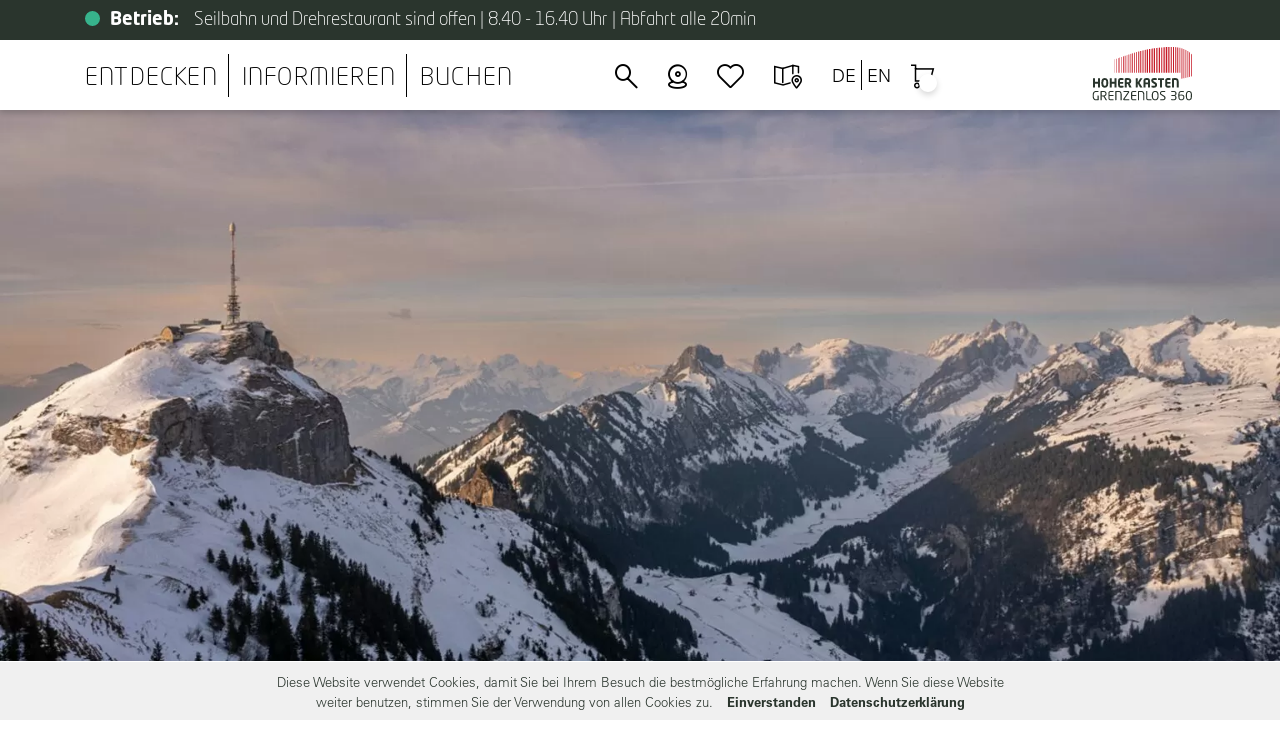

--- FILE ---
content_type: text/html; charset=UTF-8
request_url: https://www.hoherkasten.ch/entdecken/gastronomie/
body_size: 26547
content:
<!doctype html>
<html lang="de">
<head>
    <meta charset="utf-8">
    <meta name="viewport" content="width=device-width, initial-scale=1, shrink-to-fit=no">
	<!-- Google Tag Manager -->
<script>(function(w,d,s,l,i){w[l]=w[l]||[];w[l].push({'gtm.start':
new Date().getTime(),event:'gtm.js'});var f=d.getElementsByTagName(s)[0],
j=d.createElement(s),dl=l!='dataLayer'?'&l='+l:'';j.async=true;j.src=
'https://www.googletagmanager.com/gtm.js?id='+i+dl;f.parentNode.insertBefore(j,f);
})(window,document,'script','dataLayer','GTM-THL8KWJ2');</script>
<!-- End Google Tag Manager -->    <link rel="shortcut icon" href="https://www.hoherkasten.ch/wp-content/themes/hoher-kasten/favicon.png" />
    <title>Gastronomie - Hoher KastenHoher Kasten</title>

    
	<link rel="alternate" hreflang="de" href="https://www.hoherkasten.ch/entdecken/gastronomie/" />
<link rel="alternate" hreflang="en" href="https://www.hoherkasten.ch/en/explore/gastronomy/" />
<link rel="alternate" hreflang="x-default" href="https://www.hoherkasten.ch/entdecken/gastronomie/" />

		<!-- All in One SEO 4.8.8 - aioseo.com -->
	<meta name="robots" content="max-image-preview:large" />
	<link rel="canonical" href="https://www.hoherkasten.ch/entdecken/gastronomie/" />
	<meta name="generator" content="All in One SEO (AIOSEO) 4.8.8" />
		<meta property="og:locale" content="de_DE" />
		<meta property="og:site_name" content="Hoher Kasten - Drehrestaurant" />
		<meta property="og:type" content="article" />
		<meta property="og:title" content="Gastronomie - Hoher Kasten" />
		<meta property="og:url" content="https://www.hoherkasten.ch/entdecken/gastronomie/" />
		<meta property="og:image" content="https://www.hoherkasten.ch/wp-content/uploads/2020/02/Logo_HKGrenzenlos_4f_CMYK-1.jpg" />
		<meta property="og:image:secure_url" content="https://www.hoherkasten.ch/wp-content/uploads/2020/02/Logo_HKGrenzenlos_4f_CMYK-1.jpg" />
		<meta property="og:image:width" content="302" />
		<meta property="og:image:height" content="168" />
		<meta property="article:published_time" content="2019-09-03T14:07:12+00:00" />
		<meta property="article:modified_time" content="2025-11-21T08:41:14+00:00" />
		<meta property="article:publisher" content="https://www.facebook.com/hoherkasten" />
		<meta name="twitter:card" content="summary_large_image" />
		<meta name="twitter:title" content="Gastronomie - Hoher Kasten" />
		<meta name="twitter:image" content="https://www.hoherkasten.ch/wp-content/uploads/2020/02/Logo_HKGrenzenlos_4f_CMYK-1.jpg" />
		<script type="application/ld+json" class="aioseo-schema">
			{"@context":"https:\/\/schema.org","@graph":[{"@type":"BreadcrumbList","@id":"https:\/\/www.hoherkasten.ch\/entdecken\/gastronomie\/#breadcrumblist","itemListElement":[{"@type":"ListItem","@id":"https:\/\/www.hoherkasten.ch#listItem","position":1,"name":"Home","item":"https:\/\/www.hoherkasten.ch","nextItem":{"@type":"ListItem","@id":"https:\/\/www.hoherkasten.ch\/entdecken\/#listItem","name":"Entdecken"}},{"@type":"ListItem","@id":"https:\/\/www.hoherkasten.ch\/entdecken\/#listItem","position":2,"name":"Entdecken","item":"https:\/\/www.hoherkasten.ch\/entdecken\/","nextItem":{"@type":"ListItem","@id":"https:\/\/www.hoherkasten.ch\/entdecken\/gastronomie\/#listItem","name":"Gastronomie"},"previousItem":{"@type":"ListItem","@id":"https:\/\/www.hoherkasten.ch#listItem","name":"Home"}},{"@type":"ListItem","@id":"https:\/\/www.hoherkasten.ch\/entdecken\/gastronomie\/#listItem","position":3,"name":"Gastronomie","previousItem":{"@type":"ListItem","@id":"https:\/\/www.hoherkasten.ch\/entdecken\/#listItem","name":"Entdecken"}}]},{"@type":"Organization","@id":"https:\/\/www.hoherkasten.ch\/#organization","name":"Hoher Kasten Drehrestaurant und Seilbahn AG","description":"Drehrestaurant","url":"https:\/\/www.hoherkasten.ch\/","telephone":"+41717991322","logo":{"@type":"ImageObject","url":"https:\/\/www.hoherkasten.ch\/wp-content\/uploads\/2020\/02\/Logo_HKGrenzenlos_4f_CMYK-1.jpg","@id":"https:\/\/www.hoherkasten.ch\/entdecken\/gastronomie\/#organizationLogo","width":302,"height":168},"image":{"@id":"https:\/\/www.hoherkasten.ch\/entdecken\/gastronomie\/#organizationLogo"},"sameAs":["https:\/\/www.facebook.com\/hoherkasten","https:\/\/www.instagram.com\/hoherkasten"]},{"@type":"WebPage","@id":"https:\/\/www.hoherkasten.ch\/entdecken\/gastronomie\/#webpage","url":"https:\/\/www.hoherkasten.ch\/entdecken\/gastronomie\/","name":"Gastronomie - Hoher Kasten","inLanguage":"de-DE","isPartOf":{"@id":"https:\/\/www.hoherkasten.ch\/#website"},"breadcrumb":{"@id":"https:\/\/www.hoherkasten.ch\/entdecken\/gastronomie\/#breadcrumblist"},"image":{"@type":"ImageObject","url":"https:\/\/www.hoherkasten.ch\/wp-content\/uploads\/2022\/12\/Beitragsbild_Kamor_Winter.jpg","@id":"https:\/\/www.hoherkasten.ch\/entdecken\/gastronomie\/#mainImage","width":1800,"height":880},"primaryImageOfPage":{"@id":"https:\/\/www.hoherkasten.ch\/entdecken\/gastronomie\/#mainImage"},"datePublished":"2019-09-03T16:07:12+02:00","dateModified":"2025-11-21T09:41:14+01:00"},{"@type":"WebSite","@id":"https:\/\/www.hoherkasten.ch\/#website","url":"https:\/\/www.hoherkasten.ch\/","name":"Hoher Kasten","description":"Drehrestaurant","inLanguage":"de-DE","publisher":{"@id":"https:\/\/www.hoherkasten.ch\/#organization"}}]}
		</script>
		<!-- All in One SEO -->

		<!-- This site uses the Google Analytics by MonsterInsights plugin v9.9.0 - Using Analytics tracking - https://www.monsterinsights.com/ -->
							<script src="//www.googletagmanager.com/gtag/js?id=G-K7KRX0QFQW"  data-cfasync="false" data-wpfc-render="false" type="text/javascript" async></script>
			<script data-cfasync="false" data-wpfc-render="false" type="text/javascript">
				var mi_version = '9.9.0';
				var mi_track_user = true;
				var mi_no_track_reason = '';
								var MonsterInsightsDefaultLocations = {"page_location":"https:\/\/www.hoherkasten.ch\/entdecken\/gastronomie\/","page_referrer":"https:\/\/www.hoherkasten.ch\/"};
								if ( typeof MonsterInsightsPrivacyGuardFilter === 'function' ) {
					var MonsterInsightsLocations = (typeof MonsterInsightsExcludeQuery === 'object') ? MonsterInsightsPrivacyGuardFilter( MonsterInsightsExcludeQuery ) : MonsterInsightsPrivacyGuardFilter( MonsterInsightsDefaultLocations );
				} else {
					var MonsterInsightsLocations = (typeof MonsterInsightsExcludeQuery === 'object') ? MonsterInsightsExcludeQuery : MonsterInsightsDefaultLocations;
				}

								var disableStrs = [
										'ga-disable-G-K7KRX0QFQW',
									];

				/* Function to detect opted out users */
				function __gtagTrackerIsOptedOut() {
					for (var index = 0; index < disableStrs.length; index++) {
						if (document.cookie.indexOf(disableStrs[index] + '=true') > -1) {
							return true;
						}
					}

					return false;
				}

				/* Disable tracking if the opt-out cookie exists. */
				if (__gtagTrackerIsOptedOut()) {
					for (var index = 0; index < disableStrs.length; index++) {
						window[disableStrs[index]] = true;
					}
				}

				/* Opt-out function */
				function __gtagTrackerOptout() {
					for (var index = 0; index < disableStrs.length; index++) {
						document.cookie = disableStrs[index] + '=true; expires=Thu, 31 Dec 2099 23:59:59 UTC; path=/';
						window[disableStrs[index]] = true;
					}
				}

				if ('undefined' === typeof gaOptout) {
					function gaOptout() {
						__gtagTrackerOptout();
					}
				}
								window.dataLayer = window.dataLayer || [];

				window.MonsterInsightsDualTracker = {
					helpers: {},
					trackers: {},
				};
				if (mi_track_user) {
					function __gtagDataLayer() {
						dataLayer.push(arguments);
					}

					function __gtagTracker(type, name, parameters) {
						if (!parameters) {
							parameters = {};
						}

						if (parameters.send_to) {
							__gtagDataLayer.apply(null, arguments);
							return;
						}

						if (type === 'event') {
														parameters.send_to = monsterinsights_frontend.v4_id;
							var hookName = name;
							if (typeof parameters['event_category'] !== 'undefined') {
								hookName = parameters['event_category'] + ':' + name;
							}

							if (typeof MonsterInsightsDualTracker.trackers[hookName] !== 'undefined') {
								MonsterInsightsDualTracker.trackers[hookName](parameters);
							} else {
								__gtagDataLayer('event', name, parameters);
							}
							
						} else {
							__gtagDataLayer.apply(null, arguments);
						}
					}

					__gtagTracker('js', new Date());
					__gtagTracker('set', {
						'developer_id.dZGIzZG': true,
											});
					if ( MonsterInsightsLocations.page_location ) {
						__gtagTracker('set', MonsterInsightsLocations);
					}
										__gtagTracker('config', 'G-K7KRX0QFQW', {"forceSSL":"true","link_attribution":"true"} );
										window.gtag = __gtagTracker;										(function () {
						/* https://developers.google.com/analytics/devguides/collection/analyticsjs/ */
						/* ga and __gaTracker compatibility shim. */
						var noopfn = function () {
							return null;
						};
						var newtracker = function () {
							return new Tracker();
						};
						var Tracker = function () {
							return null;
						};
						var p = Tracker.prototype;
						p.get = noopfn;
						p.set = noopfn;
						p.send = function () {
							var args = Array.prototype.slice.call(arguments);
							args.unshift('send');
							__gaTracker.apply(null, args);
						};
						var __gaTracker = function () {
							var len = arguments.length;
							if (len === 0) {
								return;
							}
							var f = arguments[len - 1];
							if (typeof f !== 'object' || f === null || typeof f.hitCallback !== 'function') {
								if ('send' === arguments[0]) {
									var hitConverted, hitObject = false, action;
									if ('event' === arguments[1]) {
										if ('undefined' !== typeof arguments[3]) {
											hitObject = {
												'eventAction': arguments[3],
												'eventCategory': arguments[2],
												'eventLabel': arguments[4],
												'value': arguments[5] ? arguments[5] : 1,
											}
										}
									}
									if ('pageview' === arguments[1]) {
										if ('undefined' !== typeof arguments[2]) {
											hitObject = {
												'eventAction': 'page_view',
												'page_path': arguments[2],
											}
										}
									}
									if (typeof arguments[2] === 'object') {
										hitObject = arguments[2];
									}
									if (typeof arguments[5] === 'object') {
										Object.assign(hitObject, arguments[5]);
									}
									if ('undefined' !== typeof arguments[1].hitType) {
										hitObject = arguments[1];
										if ('pageview' === hitObject.hitType) {
											hitObject.eventAction = 'page_view';
										}
									}
									if (hitObject) {
										action = 'timing' === arguments[1].hitType ? 'timing_complete' : hitObject.eventAction;
										hitConverted = mapArgs(hitObject);
										__gtagTracker('event', action, hitConverted);
									}
								}
								return;
							}

							function mapArgs(args) {
								var arg, hit = {};
								var gaMap = {
									'eventCategory': 'event_category',
									'eventAction': 'event_action',
									'eventLabel': 'event_label',
									'eventValue': 'event_value',
									'nonInteraction': 'non_interaction',
									'timingCategory': 'event_category',
									'timingVar': 'name',
									'timingValue': 'value',
									'timingLabel': 'event_label',
									'page': 'page_path',
									'location': 'page_location',
									'title': 'page_title',
									'referrer' : 'page_referrer',
								};
								for (arg in args) {
																		if (!(!args.hasOwnProperty(arg) || !gaMap.hasOwnProperty(arg))) {
										hit[gaMap[arg]] = args[arg];
									} else {
										hit[arg] = args[arg];
									}
								}
								return hit;
							}

							try {
								f.hitCallback();
							} catch (ex) {
							}
						};
						__gaTracker.create = newtracker;
						__gaTracker.getByName = newtracker;
						__gaTracker.getAll = function () {
							return [];
						};
						__gaTracker.remove = noopfn;
						__gaTracker.loaded = true;
						window['__gaTracker'] = __gaTracker;
					})();
									} else {
										console.log("");
					(function () {
						function __gtagTracker() {
							return null;
						}

						window['__gtagTracker'] = __gtagTracker;
						window['gtag'] = __gtagTracker;
					})();
									}
			</script>
			
							<!-- / Google Analytics by MonsterInsights -->
		<style id='wp-img-auto-sizes-contain-inline-css' type='text/css'>
img:is([sizes=auto i],[sizes^="auto," i]){contain-intrinsic-size:3000px 1500px}
/*# sourceURL=wp-img-auto-sizes-contain-inline-css */
</style>
<link rel='stylesheet' id='sbi_styles-css' href='https://www.hoherkasten.ch/wp-content/plugins/instagram-feed-pro/css/sbi-styles.min.css?ver=6.8.1' type='text/css' media='all' />
<style id='wp-emoji-styles-inline-css' type='text/css'>

	img.wp-smiley, img.emoji {
		display: inline !important;
		border: none !important;
		box-shadow: none !important;
		height: 1em !important;
		width: 1em !important;
		margin: 0 0.07em !important;
		vertical-align: -0.1em !important;
		background: none !important;
		padding: 0 !important;
	}
/*# sourceURL=wp-emoji-styles-inline-css */
</style>
<style id='classic-theme-styles-inline-css' type='text/css'>
/*! This file is auto-generated */
.wp-block-button__link{color:#fff;background-color:#32373c;border-radius:9999px;box-shadow:none;text-decoration:none;padding:calc(.667em + 2px) calc(1.333em + 2px);font-size:1.125em}.wp-block-file__button{background:#32373c;color:#fff;text-decoration:none}
/*# sourceURL=/wp-includes/css/classic-themes.min.css */
</style>
<link rel='stylesheet' id='woocommerce-layout-css' href='https://www.hoherkasten.ch/wp-content/plugins/woocommerce/assets/css/woocommerce-layout.css?ver=10.2.2' type='text/css' media='all' />
<link rel='stylesheet' id='woocommerce-smallscreen-css' href='https://www.hoherkasten.ch/wp-content/plugins/woocommerce/assets/css/woocommerce-smallscreen.css?ver=10.2.2' type='text/css' media='only screen and (max-width: 768px)' />
<link rel='stylesheet' id='woocommerce-general-css' href='https://www.hoherkasten.ch/wp-content/plugins/woocommerce/assets/css/woocommerce.css?ver=10.2.2' type='text/css' media='all' />
<style id='woocommerce-inline-inline-css' type='text/css'>
.woocommerce form .form-row .required { visibility: visible; }
/*# sourceURL=woocommerce-inline-inline-css */
</style>
<link rel='stylesheet' id='brands-styles-css' href='https://www.hoherkasten.ch/wp-content/plugins/woocommerce/assets/css/brands.css?ver=10.2.2' type='text/css' media='all' />
<link rel='stylesheet' id='aid-dist-style-css' href='https://www.hoherkasten.ch/wp-content/themes/hoher-kasten/dist/css/style.css?ver=089d42a' type='text/css' media='all' />
<link rel='stylesheet' id='sib-front-css-css' href='https://www.hoherkasten.ch/wp-content/plugins/mailin/css/mailin-front.css?ver=6.9' type='text/css' media='all' />
<script type="text/javascript" src="https://www.hoherkasten.ch/wp-includes/js/jquery/jquery.min.js?ver=3.7.1" id="jquery-core-js"></script>
<script type="text/javascript" src="https://www.hoherkasten.ch/wp-includes/js/jquery/jquery-migrate.min.js?ver=3.4.1" id="jquery-migrate-js"></script>
<script type="text/javascript" src="https://www.hoherkasten.ch/wp-content/plugins/google-analytics-for-wordpress/assets/js/frontend-gtag.min.js?ver=9.9.0" id="monsterinsights-frontend-script-js" async="async" data-wp-strategy="async"></script>
<script data-cfasync="false" data-wpfc-render="false" type="text/javascript" id='monsterinsights-frontend-script-js-extra'>/* <![CDATA[ */
var monsterinsights_frontend = {"js_events_tracking":"true","download_extensions":"doc,pdf,ppt,zip,xls,docx,pptx,xlsx","inbound_paths":"[{\"path\":\"\\\/go\\\/\",\"label\":\"affiliate\"},{\"path\":\"\\\/recommend\\\/\",\"label\":\"affiliate\"}]","home_url":"https:\/\/www.hoherkasten.ch","hash_tracking":"false","v4_id":"G-K7KRX0QFQW"};/* ]]> */
</script>
<script type="text/javascript" src="https://www.hoherkasten.ch/wp-content/plugins/woocommerce/assets/js/jquery-blockui/jquery.blockUI.min.js?ver=2.7.0-wc.10.2.2" id="jquery-blockui-js" defer="defer" data-wp-strategy="defer"></script>
<script type="text/javascript" id="wc-add-to-cart-js-extra">
/* <![CDATA[ */
var wc_add_to_cart_params = {"ajax_url":"/wp-admin/admin-ajax.php","wc_ajax_url":"/?wc-ajax=%%endpoint%%","i18n_view_cart":"Warenkorb anzeigen","cart_url":"https://www.hoherkasten.ch/warenkorb/","is_cart":"","cart_redirect_after_add":"no"};
//# sourceURL=wc-add-to-cart-js-extra
/* ]]> */
</script>
<script type="text/javascript" src="https://www.hoherkasten.ch/wp-content/plugins/woocommerce/assets/js/frontend/add-to-cart.min.js?ver=10.2.2" id="wc-add-to-cart-js" defer="defer" data-wp-strategy="defer"></script>
<script type="text/javascript" src="https://www.hoherkasten.ch/wp-content/plugins/woocommerce/assets/js/js-cookie/js.cookie.min.js?ver=2.1.4-wc.10.2.2" id="js-cookie-js" defer="defer" data-wp-strategy="defer"></script>
<script type="text/javascript" id="woocommerce-js-extra">
/* <![CDATA[ */
var woocommerce_params = {"ajax_url":"/wp-admin/admin-ajax.php","wc_ajax_url":"/?wc-ajax=%%endpoint%%","i18n_password_show":"Passwort anzeigen","i18n_password_hide":"Passwort ausblenden"};
//# sourceURL=woocommerce-js-extra
/* ]]> */
</script>
<script type="text/javascript" src="https://www.hoherkasten.ch/wp-content/plugins/woocommerce/assets/js/frontend/woocommerce.min.js?ver=10.2.2" id="woocommerce-js" defer="defer" data-wp-strategy="defer"></script>
<script type="text/javascript" id="aid-dist-script-js-extra">
/* <![CDATA[ */
var aid_variables = {"ajax_url":"https://www.hoherkasten.ch/wp-admin/admin-ajax.php","error_msg":"Der Ticketshop konnte nicht geladen werden","booking_slot_general":"https://mytools.aleno.me/reservations/v2.0/reservations.html?k=eyJrIjoid2l2dTVrM2lsNm15cnBiOWlwdzZ4bmViajhycnVkaWRpZ280bGZwODBsbzlhNGlweTEiLCJyIjoiYUc0SjNaa3lrcTJTckxZTFkiLCJzIjoiaHR0cHM6Ly9teXRvb2xzLmFsZW5vLm1lLyJ9","booking_slot_breakfast":"https://mytools.aleno.me/reservations/v2.0/reservations.html?k=eyJrIjoid2l2dTVrM2lsNm15cnBiOWlwdzZ4bmViajhycnVkaWRpZ280bGZwODBsbzlhNGlweTEiLCJyIjoiYUc0SjNaa3lrcTJTckxZTFkiLCJzIjoiaHR0cHM6Ly9teXRvb2xzLmFsZW5vLm1lLyJ9&shifts=FR%C3%9CHST%C3%9CCK","booking_slot_lunch":"https://mytools.aleno.me/reservations/v2.0/reservations.html?k=eyJrIjoid2l2dTVrM2lsNm15cnBiOWlwdzZ4bmViajhycnVkaWRpZ280bGZwODBsbzlhNGlweTEiLCJyIjoiYUc0SjNaa3lrcTJTckxZTFkiLCJzIjoiaHR0cHM6Ly9teXRvb2xzLmFsZW5vLm1lLyJ9&shifts=MITTAG","booking_slot_afternoon":"https://mytools.aleno.me/reservations/v2.0/reservations.html?k=eyJrIjoid2l2dTVrM2lsNm15cnBiOWlwdzZ4bmViajhycnVkaWRpZ280bGZwODBsbzlhNGlweTEiLCJyIjoiYUc0SjNaa3lrcTJTckxZTFkiLCJzIjoiaHR0cHM6Ly9teXRvb2xzLmFsZW5vLm1lLyJ9&shifts=NACHMITTAG%2FVESPER","booking_slot_fullmoon":"https://mytools.aleno.me/reservations/v2.0/reservations.html?k=eyJrIjoid2l2dTVrM2lsNm15cnBiOWlwdzZ4bmViajhycnVkaWRpZ280bGZwODBsbzlhNGlweTEiLCJyIjoiYUc0SjNaa3lrcTJTckxZTFkiLCJzIjoiaHR0cHM6Ly9teXRvb2xzLmFsZW5vLm1lLyJ9&shifts=VOLLMOND-DINNER"};
//# sourceURL=aid-dist-script-js-extra
/* ]]> */
</script>
<script type="text/javascript" src="https://www.hoherkasten.ch/wp-content/themes/hoher-kasten/dist/js/script.js?ver=089d42a" id="aid-dist-script-js"></script>
<script type="text/javascript" id="wc-cart-fragments-js-extra">
/* <![CDATA[ */
var wc_cart_fragments_params = {"ajax_url":"/wp-admin/admin-ajax.php","wc_ajax_url":"/?wc-ajax=%%endpoint%%","cart_hash_key":"wc_cart_hash_eeb24edd8e311b78c9b9c302840de98e-de","fragment_name":"wc_fragments_eeb24edd8e311b78c9b9c302840de98e","request_timeout":"5000"};
//# sourceURL=wc-cart-fragments-js-extra
/* ]]> */
</script>
<script type="text/javascript" src="https://www.hoherkasten.ch/wp-content/plugins/woocommerce/assets/js/frontend/cart-fragments.min.js?ver=10.2.2" id="wc-cart-fragments-js" defer="defer" data-wp-strategy="defer"></script>
<script type="text/javascript" id="sib-front-js-js-extra">
/* <![CDATA[ */
var sibErrMsg = {"invalidMail":"Please fill out valid email address","requiredField":"Please fill out required fields","invalidDateFormat":"Please fill out valid date format","invalidSMSFormat":"Please fill out valid phone number"};
var ajax_sib_front_object = {"ajax_url":"https://www.hoherkasten.ch/wp-admin/admin-ajax.php","ajax_nonce":"278365b767","flag_url":"https://www.hoherkasten.ch/wp-content/plugins/mailin/img/flags/"};
//# sourceURL=sib-front-js-js-extra
/* ]]> */
</script>
<script type="text/javascript" src="https://www.hoherkasten.ch/wp-content/plugins/mailin/js/mailin-front.js?ver=1760965752" id="sib-front-js-js"></script>
<link rel="https://api.w.org/" href="https://www.hoherkasten.ch/wp-json/" /><link rel="alternate" title="JSON" type="application/json" href="https://www.hoherkasten.ch/wp-json/wp/v2/pages/66" /><link rel="EditURI" type="application/rsd+xml" title="RSD" href="https://www.hoherkasten.ch/xmlrpc.php?rsd" />
<meta name="generator" content="WordPress 6.9" />
<meta name="generator" content="WooCommerce 10.2.2" />
<link rel='shortlink' href='https://www.hoherkasten.ch/?p=66' />
<meta name="generator" content="WPML ver:4.7.6 stt:1,3;" />
	<noscript><style>.woocommerce-product-gallery{ opacity: 1 !important; }</style></noscript>
	<script type="text/javascript" src="https://cdn.brevo.com/js/sdk-loader.js" async></script>
<script type="text/javascript">
  window.Brevo = window.Brevo || [];
  window.Brevo.push(['init', {"client_key":"me2l4wck9hfrpje6689omywk","email_id":null,"push":{"customDomain":"https:\/\/www.hoherkasten.ch\/wp-content\/plugins\/mailin\/"},"service_worker_url":"wonderpush-worker-loader.min.js?webKey=b987380a4abd868561814b768496fbebb2b1a2efa048843061d563f501e2cea7","frame_url":"brevo-frame.html"}]);
</script><script type="text/javascript" src="https://cdn.by.wonderpush.com/sdk/1.1/wonderpush-loader.min.js" async></script>
<script type="text/javascript">
  window.WonderPush = window.WonderPush || [];
  window.WonderPush.push(['init', {"customDomain":"https:\/\/www.hoherkasten.ch\/wp-content\/plugins\/mailin\/","serviceWorkerUrl":"wonderpush-worker-loader.min.js?webKey=b987380a4abd868561814b768496fbebb2b1a2efa048843061d563f501e2cea7","frameUrl":"wonderpush.min.html","webKey":"b987380a4abd868561814b768496fbebb2b1a2efa048843061d563f501e2cea7"}]);
</script>		<style type="text/css" id="wp-custom-css">
			@media screen and (min-width: 1200px){
.warning-popup-container .warning-popup .close-warning-link {
margin-top: 25px !important;
}
}

@media screen and (min-width: 1200px){
.warning-popup-container .warning-popup .warning-title {
	margin-bottom: 20px !important;
	}
}

.warning-popup > p > a{
	color: white;
	padding-bottom: 2px;
	border-bottom: 1px solid white;
}

.warning-popup > p > a:hover{
	color: white;
	padding-bottom: 2px;
	border-bottom: 1px solid white;
	text-decoration: none;
}

@media screen and (min-width: 768px){
.mod-header .bg-gradient {
    height: 7.8vw;
}
}


.mod-webcam-weather .weather > .detail-block > .detail{
text-align:left;
}		</style>
		<link rel='stylesheet' id='wc-blocks-style-css' href='https://www.hoherkasten.ch/wp-content/plugins/woocommerce/assets/client/blocks/wc-blocks.css?ver=wc-10.2.2' type='text/css' media='all' />
<style id='global-styles-inline-css' type='text/css'>
:root{--wp--preset--aspect-ratio--square: 1;--wp--preset--aspect-ratio--4-3: 4/3;--wp--preset--aspect-ratio--3-4: 3/4;--wp--preset--aspect-ratio--3-2: 3/2;--wp--preset--aspect-ratio--2-3: 2/3;--wp--preset--aspect-ratio--16-9: 16/9;--wp--preset--aspect-ratio--9-16: 9/16;--wp--preset--color--black: #000000;--wp--preset--color--cyan-bluish-gray: #abb8c3;--wp--preset--color--white: #ffffff;--wp--preset--color--pale-pink: #f78da7;--wp--preset--color--vivid-red: #cf2e2e;--wp--preset--color--luminous-vivid-orange: #ff6900;--wp--preset--color--luminous-vivid-amber: #fcb900;--wp--preset--color--light-green-cyan: #7bdcb5;--wp--preset--color--vivid-green-cyan: #00d084;--wp--preset--color--pale-cyan-blue: #8ed1fc;--wp--preset--color--vivid-cyan-blue: #0693e3;--wp--preset--color--vivid-purple: #9b51e0;--wp--preset--gradient--vivid-cyan-blue-to-vivid-purple: linear-gradient(135deg,rgb(6,147,227) 0%,rgb(155,81,224) 100%);--wp--preset--gradient--light-green-cyan-to-vivid-green-cyan: linear-gradient(135deg,rgb(122,220,180) 0%,rgb(0,208,130) 100%);--wp--preset--gradient--luminous-vivid-amber-to-luminous-vivid-orange: linear-gradient(135deg,rgb(252,185,0) 0%,rgb(255,105,0) 100%);--wp--preset--gradient--luminous-vivid-orange-to-vivid-red: linear-gradient(135deg,rgb(255,105,0) 0%,rgb(207,46,46) 100%);--wp--preset--gradient--very-light-gray-to-cyan-bluish-gray: linear-gradient(135deg,rgb(238,238,238) 0%,rgb(169,184,195) 100%);--wp--preset--gradient--cool-to-warm-spectrum: linear-gradient(135deg,rgb(74,234,220) 0%,rgb(151,120,209) 20%,rgb(207,42,186) 40%,rgb(238,44,130) 60%,rgb(251,105,98) 80%,rgb(254,248,76) 100%);--wp--preset--gradient--blush-light-purple: linear-gradient(135deg,rgb(255,206,236) 0%,rgb(152,150,240) 100%);--wp--preset--gradient--blush-bordeaux: linear-gradient(135deg,rgb(254,205,165) 0%,rgb(254,45,45) 50%,rgb(107,0,62) 100%);--wp--preset--gradient--luminous-dusk: linear-gradient(135deg,rgb(255,203,112) 0%,rgb(199,81,192) 50%,rgb(65,88,208) 100%);--wp--preset--gradient--pale-ocean: linear-gradient(135deg,rgb(255,245,203) 0%,rgb(182,227,212) 50%,rgb(51,167,181) 100%);--wp--preset--gradient--electric-grass: linear-gradient(135deg,rgb(202,248,128) 0%,rgb(113,206,126) 100%);--wp--preset--gradient--midnight: linear-gradient(135deg,rgb(2,3,129) 0%,rgb(40,116,252) 100%);--wp--preset--font-size--small: 13px;--wp--preset--font-size--medium: 20px;--wp--preset--font-size--large: 36px;--wp--preset--font-size--x-large: 42px;--wp--preset--spacing--20: 0.44rem;--wp--preset--spacing--30: 0.67rem;--wp--preset--spacing--40: 1rem;--wp--preset--spacing--50: 1.5rem;--wp--preset--spacing--60: 2.25rem;--wp--preset--spacing--70: 3.38rem;--wp--preset--spacing--80: 5.06rem;--wp--preset--shadow--natural: 6px 6px 9px rgba(0, 0, 0, 0.2);--wp--preset--shadow--deep: 12px 12px 50px rgba(0, 0, 0, 0.4);--wp--preset--shadow--sharp: 6px 6px 0px rgba(0, 0, 0, 0.2);--wp--preset--shadow--outlined: 6px 6px 0px -3px rgb(255, 255, 255), 6px 6px rgb(0, 0, 0);--wp--preset--shadow--crisp: 6px 6px 0px rgb(0, 0, 0);}:where(.is-layout-flex){gap: 0.5em;}:where(.is-layout-grid){gap: 0.5em;}body .is-layout-flex{display: flex;}.is-layout-flex{flex-wrap: wrap;align-items: center;}.is-layout-flex > :is(*, div){margin: 0;}body .is-layout-grid{display: grid;}.is-layout-grid > :is(*, div){margin: 0;}:where(.wp-block-columns.is-layout-flex){gap: 2em;}:where(.wp-block-columns.is-layout-grid){gap: 2em;}:where(.wp-block-post-template.is-layout-flex){gap: 1.25em;}:where(.wp-block-post-template.is-layout-grid){gap: 1.25em;}.has-black-color{color: var(--wp--preset--color--black) !important;}.has-cyan-bluish-gray-color{color: var(--wp--preset--color--cyan-bluish-gray) !important;}.has-white-color{color: var(--wp--preset--color--white) !important;}.has-pale-pink-color{color: var(--wp--preset--color--pale-pink) !important;}.has-vivid-red-color{color: var(--wp--preset--color--vivid-red) !important;}.has-luminous-vivid-orange-color{color: var(--wp--preset--color--luminous-vivid-orange) !important;}.has-luminous-vivid-amber-color{color: var(--wp--preset--color--luminous-vivid-amber) !important;}.has-light-green-cyan-color{color: var(--wp--preset--color--light-green-cyan) !important;}.has-vivid-green-cyan-color{color: var(--wp--preset--color--vivid-green-cyan) !important;}.has-pale-cyan-blue-color{color: var(--wp--preset--color--pale-cyan-blue) !important;}.has-vivid-cyan-blue-color{color: var(--wp--preset--color--vivid-cyan-blue) !important;}.has-vivid-purple-color{color: var(--wp--preset--color--vivid-purple) !important;}.has-black-background-color{background-color: var(--wp--preset--color--black) !important;}.has-cyan-bluish-gray-background-color{background-color: var(--wp--preset--color--cyan-bluish-gray) !important;}.has-white-background-color{background-color: var(--wp--preset--color--white) !important;}.has-pale-pink-background-color{background-color: var(--wp--preset--color--pale-pink) !important;}.has-vivid-red-background-color{background-color: var(--wp--preset--color--vivid-red) !important;}.has-luminous-vivid-orange-background-color{background-color: var(--wp--preset--color--luminous-vivid-orange) !important;}.has-luminous-vivid-amber-background-color{background-color: var(--wp--preset--color--luminous-vivid-amber) !important;}.has-light-green-cyan-background-color{background-color: var(--wp--preset--color--light-green-cyan) !important;}.has-vivid-green-cyan-background-color{background-color: var(--wp--preset--color--vivid-green-cyan) !important;}.has-pale-cyan-blue-background-color{background-color: var(--wp--preset--color--pale-cyan-blue) !important;}.has-vivid-cyan-blue-background-color{background-color: var(--wp--preset--color--vivid-cyan-blue) !important;}.has-vivid-purple-background-color{background-color: var(--wp--preset--color--vivid-purple) !important;}.has-black-border-color{border-color: var(--wp--preset--color--black) !important;}.has-cyan-bluish-gray-border-color{border-color: var(--wp--preset--color--cyan-bluish-gray) !important;}.has-white-border-color{border-color: var(--wp--preset--color--white) !important;}.has-pale-pink-border-color{border-color: var(--wp--preset--color--pale-pink) !important;}.has-vivid-red-border-color{border-color: var(--wp--preset--color--vivid-red) !important;}.has-luminous-vivid-orange-border-color{border-color: var(--wp--preset--color--luminous-vivid-orange) !important;}.has-luminous-vivid-amber-border-color{border-color: var(--wp--preset--color--luminous-vivid-amber) !important;}.has-light-green-cyan-border-color{border-color: var(--wp--preset--color--light-green-cyan) !important;}.has-vivid-green-cyan-border-color{border-color: var(--wp--preset--color--vivid-green-cyan) !important;}.has-pale-cyan-blue-border-color{border-color: var(--wp--preset--color--pale-cyan-blue) !important;}.has-vivid-cyan-blue-border-color{border-color: var(--wp--preset--color--vivid-cyan-blue) !important;}.has-vivid-purple-border-color{border-color: var(--wp--preset--color--vivid-purple) !important;}.has-vivid-cyan-blue-to-vivid-purple-gradient-background{background: var(--wp--preset--gradient--vivid-cyan-blue-to-vivid-purple) !important;}.has-light-green-cyan-to-vivid-green-cyan-gradient-background{background: var(--wp--preset--gradient--light-green-cyan-to-vivid-green-cyan) !important;}.has-luminous-vivid-amber-to-luminous-vivid-orange-gradient-background{background: var(--wp--preset--gradient--luminous-vivid-amber-to-luminous-vivid-orange) !important;}.has-luminous-vivid-orange-to-vivid-red-gradient-background{background: var(--wp--preset--gradient--luminous-vivid-orange-to-vivid-red) !important;}.has-very-light-gray-to-cyan-bluish-gray-gradient-background{background: var(--wp--preset--gradient--very-light-gray-to-cyan-bluish-gray) !important;}.has-cool-to-warm-spectrum-gradient-background{background: var(--wp--preset--gradient--cool-to-warm-spectrum) !important;}.has-blush-light-purple-gradient-background{background: var(--wp--preset--gradient--blush-light-purple) !important;}.has-blush-bordeaux-gradient-background{background: var(--wp--preset--gradient--blush-bordeaux) !important;}.has-luminous-dusk-gradient-background{background: var(--wp--preset--gradient--luminous-dusk) !important;}.has-pale-ocean-gradient-background{background: var(--wp--preset--gradient--pale-ocean) !important;}.has-electric-grass-gradient-background{background: var(--wp--preset--gradient--electric-grass) !important;}.has-midnight-gradient-background{background: var(--wp--preset--gradient--midnight) !important;}.has-small-font-size{font-size: var(--wp--preset--font-size--small) !important;}.has-medium-font-size{font-size: var(--wp--preset--font-size--medium) !important;}.has-large-font-size{font-size: var(--wp--preset--font-size--large) !important;}.has-x-large-font-size{font-size: var(--wp--preset--font-size--x-large) !important;}
/*# sourceURL=global-styles-inline-css */
</style>
</head>

<body class="wp-singular page-template page-template-layout-1 page-template-layout-1-php page page-id-66 page-parent page-child parent-pageid-109 wp-theme-hoher-kasten warning-displayed theme-hoher-kasten woocommerce-no-js">
<!-- Google Tag Manager (noscript) -->
<noscript><iframe src="https://www.googletagmanager.com/ns.html?id=GTM-THL8KWJ2"
height="0" width="0" style="display:none;visibility:hidden"></iframe></noscript>
<!-- End Google Tag Manager (noscript) -->
    <div class="active-search-overlay js-toggle-searchbar"></div>

            <div class="warning-bar bahn-in-betrieb">
            <div class="container">
                <span class="warning-title">
                    <span class="indicator"></span>                    Betrieb:                </span>
                Seilbahn und Drehrestaurant sind offen | 8.40 - 16.40 Uhr | Abfahrt alle 20min            </div>
        </div>
    

        <div class="mod-header aid-collapse">
        <div class="bg-gradient"></div>
        <div class="nav-container">
            <div class="container h-100">
                <nav class="aid-nav h-100">
                    <button class="no-button-styling mobile-menu-trigger js-mobile-menu-trigger d-lg-none">
                        <span class="icon-Menu"></span>
                        <span class="icon-Schliessen d-none"></span>
                    </button>
                    <div class="main d-none d-lg-block">
                        <div class="dashed-line-container d-lg-none">
    <div class="dashed-line"></div>
</div>
<ul class="list-unstyled list-inline">
    <li class="list-inline-item subnav-trigger subnav-entdecken">
        <div class="stage-1 has-children">
            <div>
                <a href="https://www.hoherkasten.ch/entdecken/">
                    Entdecken                </a>
            </div>
            <div class="plus-minus d-lg-none"><div class="stroke horizontal"></div><div class="stroke vertical"></div></div>
        </div>
        <div class="subnav">
            <div class="row no-gutters h-100 subnav-color">
                <div class="col-12 col-lg-4 nav-column">
                    <div class="dashed-line-container stage-2 d-lg-none">
                        <div class="dashed-line"></div>
                    </div>
                    <a class="subtitle stage-2 has-children" href="https://www.hoherkasten.ch/entdecken/gastronomie">
                        <div>Gastronomie</div>
                        <div class="plus-minus d-lg-none"><div class="stroke horizontal"></div><div class="stroke vertical"></div></div>
                    </a>
                    <ul class="list-unstyled stage-3">
                        <li>
                            <a href="https://www.hoherkasten.ch/entdecken/gastronomie/drehrestaurant/">
                                Drehrestaurant                            </a>
                        </li>
                        <li>
                            <a href="https://www.hoherkasten.ch/entdecken/gastronomie/panoramarestaurant/">
                                Panoramarestaurant                            </a>
                        </li>
                        <li>
                            <a href="https://www.hoherkasten.ch/entdecken/gastronomie/roessli/">
                                Rössli                            </a>
                        </li>
                        <li>
                            <a href="https://www.hoherkasten.ch/entdecken/gastronomie">
                                weitere                            </a>
                        </li>
                    </ul>
                    <div class="dashed-line-container stage-2 d-lg-none">
                        <div class="dashed-line"></div>
                    </div>
                    <a class="subtitle stage-2 has-children" href="https://www.hoherkasten.ch/entdecken/seilbahnen">
                        <div>Seilbahnen</div>
                        <div class="plus-minus d-lg-none"><div class="stroke horizontal"></div><div class="stroke vertical"></div></div>
                    </a>
                    <ul class="list-unstyled stage-3">
                        <li>
                            <a href="https://www.hoherkasten.ch/entdecken/seilbahnen/seilbahn-hoher-kasten/">
                                Hoher Kasten                            </a>
                        </li>
                        <li>
                            <a href="http://www.alpsigel.ch/" target="_blank">
                                Alp Sigel                            </a>
                        </li>
                        <li>
                            <a href="http://www.staubern.ch/" target="_blank">
                                Staubern                            </a>
                        </li>
                    </ul>
                </div>
                <div class="col-12 col-lg-4 nav-column">
                    <div class="dashed-line-container stage-2 d-lg-none">
                        <div class="dashed-line"></div>
                    </div>
                    <a class="subtitle stage-2 has-children" href="https://www.hoherkasten.ch/wintererlebnisse/">
                        <div>Aktivitäten</div>
                        <div class="plus-minus d-lg-none"><div class="stroke horizontal"></div><div class="stroke vertical"></div></div>
                    </a>
                    <ul class="list-unstyled stage-3">
                        <li>
                            <a href="https://hoherkasten.ch/entdecken/aktivitaeten/alpengarten/">
                                Alpengarten                            </a>
                        </li>
                        <li>
                            <a href="https://hoherkasten.ch/entdecken/aktivitaeten/europa-rundweg/">
                                Europa-Rundweg                            </a>
                        </li>
                        <li>
                            <a href="https://www.hoherkasten.ch/tunnelinszenierung/">
                                Tunnelinszenierung                            </a>
                        </li>
                        <li>
                            <a href="https://www.hoherkasten.ch/wintererlebnisse/">
                                Wandern                            </a>
                        </li>
                        <li>
                            <a href="https://hoherkasten.ch/entdecken/aktivitaeten/trottiplausch/">
                                Trottiplausch                            </a>
                        </li>
                        <li>
                            <a href="https://hoherkasten.ch/entdecken/aktivitaeten/gleitschirmfliegen/">
                                Gleitschirmfliegen                            </a>
                        </li>
                    </ul>
                    <div class="dashed-line-container stage-2 d-lg-none">
                        <div class="dashed-line"></div>
                    </div>
                    <a class="subtitle stage-2 has-children" href="https://www.hoherkasten.ch/entdecken/uebernachten">
                        <div>Übernachten</div>
                        <div class="plus-minus d-lg-none"><div class="stroke horizontal"></div><div class="stroke vertical"></div></div>
                    </a>
                    <ul class="list-unstyled stage-3">
                        <li>
                            <a href="https://www.hoherkasten.ch/entdecken/gastronomie/roessli/">
                                Rössli                            </a>
                        </li>
                        <li>
                            <a href="https://www.hoherkasten.ch/entdecken/uebernachten/">
                                weitere                            </a>
                        </li>
                    </ul>
                </div>
                <div class="col-12 col-lg-4 nav-column">
                    <div class="dashed-line-container stage-2 d-lg-none">
                        <div class="dashed-line"></div>
                    </div>
                    <a class="subtitle stage-2 has-children" href="https://www.hoherkasten.ch/entdecken/instagrammables/">
                        <div>Instagramables</div>
                        <div class="plus-minus d-lg-none"><div class="stroke horizontal"></div><div class="stroke vertical"></div></div>
                    </a>
                    <ul class="list-unstyled stage-3">
                        <li>
                            <a href="https://www.hoherkasten.ch/entdecken/instagramables/hoher-kasten/">
                                Hoher Kasten                            </a>
                        </li>
                        <li>
                            <a href="https://www.hoherkasten.ch/entdecken/instagramables/saxerluecke/">
                                Saxerlücke                            </a>
                        </li>
                        <li>
                            <a href="https://www.hoherkasten.ch/entdecken/instagramables/staubernkanzel/">
                                Staubernkanzel                            </a>
                        </li>
                        <li>
                            <a href="https://www.hoherkasten.ch/entdecken/instagramables/kamor/">
                                Kamor                            </a>
                        </li>
                        <li>
                            <a href="https://www.hoherkasten.ch/entdecken/instagramables/faehnernspitz/">
                                Fähnernspitz                            </a>
                        </li>
                        <li>
                            <a href="https://www.hoherkasten.ch/entdecken/instagramables/faelensee/">
                                Fälensee                            </a>
                        </li>
                        <li>
                            <a href="https://www.hoherkasten.ch/entdecken/instagramables/saemtisersee/">
                                Sämtisersee                            </a>
                        </li>
                        <li>
                            <a href="https://www.hoherkasten.ch/entdecken/instagramables/forstseeli/">
                                Forstseeli                            </a>
                        </li>
                    </ul>
                </div>
            </div>
        </div>
    </li>
    <div class="dashed-line-container d-lg-none">
        <div class="dashed-line"></div>
    </div>
    <li class="list-inline-item subnav-trigger subnav-informieren">
        <div class="stage-1 has-children">
            <div>
                <a href="https://www.hoherkasten.ch/informieren/">
                    Informieren                </a>
            </div>
            <div class="plus-minus d-lg-none"><div class="stroke horizontal"></div><div class="stroke vertical"></div></div>
        </div>
        <div class="subnav">
            <div class="row no-gutters h-100">
                <div class="col-12 col-lg-4 nav-column">
                    <div class="dashed-line-container stage-2 d-lg-none">
                        <div class="dashed-line"></div>
                    </div>
                    <a class="subtitle stage-2 has-children" href="https://www.hoherkasten.ch/entdecken/seilbahnen/seilbahn-hoher-kasten/">
                        <div>Seilbahn</div>
                        <div class="plus-minus d-lg-none"><div class="stroke horizontal"></div><div class="stroke vertical"></div></div>
                    </a>
                    <ul class="list-unstyled stage-3">
                        <li>
                            <a href="https://www.hoherkasten.ch/entdecken/seilbahnen/seilbahn-hoher-kasten/#fahrplan#fahrplan">
                                Fahrplan                            </a>
                        </li>
                        <li>
                            <a href="https://www.hoherkasten.ch/entdecken/seilbahnen/seilbahn-hoher-kasten/#fahrpreise#fahrpreise">
                                Fahrpreise                            </a>
                        </li>
                    </ul>
                    <div class="dashed-line-container stage-2 d-lg-none">
                        <div class="dashed-line"></div>
                    </div>
                    <a class="subtitle stage-2 has-children" href="https://www.hoherkasten.ch/wintererlebnisse/">
                        <div>Wandern</div>
                        <div class="plus-minus d-lg-none"><div class="stroke horizontal"></div><div class="stroke vertical"></div></div>
                    </a>
                    <ul class="list-unstyled stage-3">
                        <li>
                            <a href="https://www.hoherkasten.ch/entdecken/aktivitaeten/wandern/wanderkarte/">
                                Wanderkarte                            </a>
                        </li>
                        <li>
                            <a href="https://www.hoherkasten.ch/entdecken/aktivitaeten/wandern/wegzustand/">
                                Wegzustand                            </a>
                        </li>
                        <li>
                            <a href="https://www.hoherkasten.ch//entdecken/aktivitaeten/wandern">
                                Wanderungen                            </a>
                        </li>
                    </ul>
                </div>
                <div class="col-12 col-lg-4 nav-column">
                    <div class="dashed-line-container stage-2 d-lg-none">
                        <div class="dashed-line"></div>
                    </div>
                    <a class="subtitle stage-2 has-children" href="https://www.hoherkasten.ch/entdecken/gastronomie/drehrestaurant/">
                        <div>Drehrestaurant</div>
                        <div class="plus-minus d-lg-none"><div class="stroke horizontal"></div><div class="stroke vertical"></div></div>
                    </a>
                    <ul class="list-unstyled stage-3">
                        <li>
                            <a href="https://www.hoherkasten.ch/entdecken/gastronomie/drehrestaurant/#fruehstuecksbuffet">
                                Frühstücksbuffet                            </a>
                        </li>
                        <li>
                            <a href="https://www.hoherkasten.ch/entdecken/gastronomie/drehrestaurant/#mittagessen">
                                Mittagessen                            </a>
                        </li>
                        <li>
                            <a href="https://www.hoherkasten.ch/entdecken/gastronomie/drehrestaurant/#vesperplaettli">
                                Vesperplättli                            </a>
                        </li>
                        <li>
                            <a href="https://www.hoherkasten.ch/entdecken/gastronomie/drehrestaurant/#vollmond-dinner">
                                Vollmond-Dinner                            </a>
                        </li>
                        <li>
                            <a href="https://www.hoherkasten.ch/entdecken/gastronomie/drehrestaurant/#bankette">
                                Bankette                            </a>
                        </li>
                    </ul>
                </div>
                <div class="col-12 col-lg-4 nav-column">
                    <div class="dashed-line-container stage-2 d-lg-none">
                        <div class="dashed-line"></div>
                    </div>
                    <a href="https://www.hoherkasten.ch/informieren/veranstaltungen/">
                        <div class="subtitle stage-2">Veranstaltungen</div>
                    </a>
                    <div class="dashed-line-container stage-2 d-lg-none">
                        <div class="dashed-line"></div>
                    </div>
                    <a href="https://www.hoherkasten.ch/informieren/webcam-wetter/">
                        <div class="subtitle stage-2">Webcam & Wetter</div>
                    </a>
                    <div class="dashed-line-container stage-2 d-lg-none">
                        <div class="dashed-line"></div>
                    </div>
                    <a href="https://www.hoherkasten.ch/informieren/anreise/">
                        <div class="subtitle stage-2">Anreise</div>
                    </a>
                    <div class="dashed-line-container stage-2 d-lg-none">
                        <div class="dashed-line"></div>
                    </div>
                    <a href="https://www.hoherkasten.ch/informieren/reisen-mit-handicap/">
                        <div class="subtitle stage-2">Reisen mit Handicap</div>
                    </a>
                    <div class="dashed-line-container stage-2 d-lg-none">
                        <div class="dashed-line"></div>
                    </div>
                    <a href="https://www.hoherkasten.ch/informieren/aktionaere/">
                        <div class="subtitle stage-2">Aktionäre</div>
                    </a>
                    <div class="dashed-line-container stage-2 d-lg-none">
                        <div class="dashed-line"></div>
                    </div>
                    <a href="https://www.hoherkasten.ch/kontakt/">
                        <div class="subtitle stage-2">Kontakt</div>
                    </a>
                    <div class="dashed-line-container stage-2 d-lg-none">
                        <div class="dashed-line"></div>
                    </div>
                    <a href="https://www.hoherkasten.ch/informieren/downloads/">
                        <div class="subtitle stage-2">Downloads</div>
                    </a>
                                            <a href="https://www.hoherkasten.ch/geschichte/">
                            <div class="subtitle stage-2">Geschichte</div>
                        </a>
                                    </div>
            </div>
        </div>
    </li>
    <div class="dashed-line-container d-lg-none">
        <div class="dashed-line"></div>
    </div>
    <li class="list-inline-item subnav-trigger subnav-buchen">
        <div class="stage-1 has-children">
            <div>
                <a href="https://www.hoherkasten.ch/buchen/">
                    Buchen                </a>
            </div>
            <div class="plus-minus d-lg-none"><div class="stroke horizontal"></div><div class="stroke vertical"></div></div>
        </div>
        <div class="subnav">
            <div class="row no-gutters h-100">
                <div class="col-12 col-lg-4 nav-column next-to-teaser">
                    <div class="dashed-line-container stage-2 d-lg-none">
                        <div class="dashed-line"></div>
                    </div>
                    <div class="subtitle stage-2 has-children">
                        <div>Tischreservation</div>
                        <div class="plus-minus d-lg-none"><div class="stroke horizontal"></div><div class="stroke vertical"></div></div>
                    </div>
                    <ul class="list-unstyled stage-3">
                        <li>
                            <a href="#" class="js-open-booking d-block" data-booking-slot="breakfast">
                                Frühstück                            </a>
                        </li>
                        <li>
                            <a href="#" class="js-open-booking d-block" data-booking-slot="lunch">
                                Mittag                            </a>
                        </li>
                        <li>
                            <a href="#" class="js-open-booking d-block" data-booking-slot="afternoon">
                                Nachmittag / Vesper                            </a>
                        </li>
                        <li>
                            <a href="#" class="js-open-booking d-block" data-booking-slot="fullmoon">
                                Vollmonddinner                            </a>
                        </li>
                    </ul>
                    <div class="dashed-line-container stage-2 d-lg-none">
                        <div class="dashed-line"></div>
                    </div>
                    <a href="https://shop.e-guma.ch/hoher-kasten/de/gutscheine">
                        <div class="subtitle stage-2">Gutscheine</div>
                    </a>
                    <div class="dashed-line-container stage-2 d-lg-none">
                        <div class="dashed-line"></div>
                    </div>
                    <a href="https://shop.e-guma.ch/hoher-kasten/de/tickets">
                        <div class="subtitle stage-2">Tickets</div>
                    </a>
                    <div class="dashed-line-container stage-2 d-lg-none">
                        <div class="dashed-line"></div>
                    </div>
                    <a href="https://www.hoherkasten.ch/buchen/gruppenangebote/">
                        <div class="subtitle stage-2">Gruppenangebote</div>
                    </a>
                    <div class="dashed-line-container stage-2 d-lg-none">
                        <div class="dashed-line"></div>
                    </div>
                    <a class="subtitle stage-2 has-children" href="https://www.hoherkasten.ch/informieren/veranstaltungen/">
                        <div>Veranstaltungen</div>
                    </a>
                    <div class="dashed-line-container stage-2 d-lg-none">
                        <div class="dashed-line"></div>
                    </div>
                </div>
                <div class="col-12 col-lg-4 nav-column teaser">
                    <picture class="js-lazyload">
                        <img width="625" height="1042" src="[data-uri]" data-src="https://www.hoherkasten.ch/wp-content/uploads/2019/12/Navigation_Ticket.jpg" class="nav-teaser-img" alt="" loading="lazy" data-srcset="https://www.hoherkasten.ch/wp-content/uploads/2019/12/Navigation_Ticket.jpg 625w, https://www.hoherkasten.ch/wp-content/uploads/2019/12/Navigation_Ticket-180x300.jpg 180w, https://www.hoherkasten.ch/wp-content/uploads/2019/12/Navigation_Ticket-614x1024.jpg 614w" sizes="(max-width: 625px) 100vw, 625px" />                    </picture>

                                            <a class="nav-teaser-link" href="https://shop.e-guma.ch/hoher-kasten/de/tickets" target="_blank"></a>
                                    </div>
                <div class="col-12 col-lg-4 nav-column teaser">
                    <picture class="js-lazyload">
                        <img width="625" height="1042" src="[data-uri]" data-src="https://www.hoherkasten.ch/wp-content/uploads/2019/12/Navigartion_Vollmonddinner.jpg" class="nav-teaser-img" alt="" loading="lazy" data-srcset="https://www.hoherkasten.ch/wp-content/uploads/2019/12/Navigartion_Vollmonddinner.jpg 625w, https://www.hoherkasten.ch/wp-content/uploads/2019/12/Navigartion_Vollmonddinner-180x300.jpg 180w, https://www.hoherkasten.ch/wp-content/uploads/2019/12/Navigartion_Vollmonddinner-614x1024.jpg 614w" sizes="(max-width: 625px) 100vw, 625px" />                    </picture>

                                            <a class="nav-teaser-link" href="https://www.hoherkasten.ch/entdecken/gastronomie/drehrestaurant/#vollmond-dinner" target="_blank"></a>
                                    </div>
            </div>
        </div>
    </li>
    <li class="subnav-container">
        <div class="subnav-arrow"></div>
    </li>
</ul>
<div class="dashed-line-container d-lg-none">
    <div class="dashed-line"></div>
</div>
                    </div>
                    <div class="meta d-none d-lg-block">
                        <ul class="list-unstyled list-inline meta-nav">
    <li class="list-inline-item">
        <a href="#" class="js-toggle-searchbar"><span class="icon icon-Suchen"></span></a>
    </li>
    <li class="list-inline-item">
        <a href="https://www.hoherkasten.ch/informieren/webcam-wetter/"><span class="icon icon-Webcam"></span></a>
    </li>
    <li class="list-inline-item">
        <a href="https://www.hoherkasten.ch/merkliste/" class="position-relative">
            <div class="merkliste-container position-relative d-none">
                <div class="js-merkliste-counter merkliste-counter">0</div>
                <span class="icon icon-Merkliste"></span>
            </div>
            <span class="icon icon-Merken"></span>
        </a>
    </li>
    <li class="list-inline-item">
        <a href="https://www.hoherkasten.ch/entdecken/aktivitaeten/wandern/wanderkarte/">
            <span class="icon icon-Karte"></span>
        </a>
    </li>
	        <li class="list-inline-item">
            <ul class="list-inline language-switcher">
				<li class="lang-item active"><a href="https://www.hoherkasten.ch/entdecken/gastronomie/">de</a></li><li class="lang-item"><a href="https://www.hoherkasten.ch/en/explore/gastronomy/">en</a></li>            </ul>
        </li>
	    <li class="list-inline-item warenkorb-container">
        <a href="https://www.hoherkasten.ch/warenkorb/">
            <span class="icon icon-Warenkorb"></span>
            <div class="warenkorb-counter"></div>
        </a>
    </li>
</ul>
                    </div>
                    <div class="logo-container">
                        <a href="https://www.hoherkasten.ch">
                            <img class="logo logo_negativ js-lazyload" src="[data-uri]" data-src="https://www.hoherkasten.ch/wp-content/themes/hoher-kasten/img/hoher_kasten_logo_negativ.svg" alt="Logo Hoher Kasten">
                            <img class="logo logo_farbig js-lazyload" src="[data-uri]" data-src="https://www.hoherkasten.ch/wp-content/themes/hoher-kasten/img/hoher_kasten_logo_farbig.svg" alt="Logo Hoher Kasten">
                        </a>
                    </div>
                </nav>
            </div>
        </div>

        <div class="mobile-nav-container d-lg-none">
            <div class="container">
                <div class="meta-nav">
                    <ul class="list-unstyled list-inline meta-nav">
    <li class="list-inline-item">
        <a href="#" class="js-toggle-searchbar"><span class="icon icon-Suchen"></span></a>
    </li>
    <li class="list-inline-item">
        <a href="https://www.hoherkasten.ch/informieren/webcam-wetter/"><span class="icon icon-Webcam"></span></a>
    </li>
    <li class="list-inline-item">
        <a href="https://www.hoherkasten.ch/merkliste/" class="position-relative">
            <div class="merkliste-container position-relative d-none">
                <div class="js-merkliste-counter merkliste-counter">0</div>
                <span class="icon icon-Merkliste"></span>
            </div>
            <span class="icon icon-Merken"></span>
        </a>
    </li>
    <li class="list-inline-item">
        <a href="https://www.hoherkasten.ch/entdecken/aktivitaeten/wandern/wanderkarte/">
            <span class="icon icon-Karte"></span>
        </a>
    </li>
	        <li class="list-inline-item">
            <ul class="list-inline language-switcher">
				<li class="lang-item active"><a href="https://www.hoherkasten.ch/entdecken/gastronomie/">de</a></li><li class="lang-item"><a href="https://www.hoherkasten.ch/en/explore/gastronomy/">en</a></li>            </ul>
        </li>
	    <li class="list-inline-item warenkorb-container">
        <a href="https://www.hoherkasten.ch/warenkorb/">
            <span class="icon icon-Warenkorb"></span>
            <div class="warenkorb-counter"></div>
        </a>
    </li>
</ul>
                </div>
                <div class="main-nav">
                    <div class="dashed-line-container d-lg-none">
    <div class="dashed-line"></div>
</div>
<ul class="list-unstyled list-inline">
    <li class="list-inline-item subnav-trigger subnav-entdecken">
        <div class="stage-1 has-children">
            <div>
                <a href="https://www.hoherkasten.ch/entdecken/">
                    Entdecken                </a>
            </div>
            <div class="plus-minus d-lg-none"><div class="stroke horizontal"></div><div class="stroke vertical"></div></div>
        </div>
        <div class="subnav">
            <div class="row no-gutters h-100 subnav-color">
                <div class="col-12 col-lg-4 nav-column">
                    <div class="dashed-line-container stage-2 d-lg-none">
                        <div class="dashed-line"></div>
                    </div>
                    <a class="subtitle stage-2 has-children" href="https://www.hoherkasten.ch/entdecken/gastronomie">
                        <div>Gastronomie</div>
                        <div class="plus-minus d-lg-none"><div class="stroke horizontal"></div><div class="stroke vertical"></div></div>
                    </a>
                    <ul class="list-unstyled stage-3">
                        <li>
                            <a href="https://www.hoherkasten.ch/entdecken/gastronomie/drehrestaurant/">
                                Drehrestaurant                            </a>
                        </li>
                        <li>
                            <a href="https://www.hoherkasten.ch/entdecken/gastronomie/panoramarestaurant/">
                                Panoramarestaurant                            </a>
                        </li>
                        <li>
                            <a href="https://www.hoherkasten.ch/entdecken/gastronomie/roessli/">
                                Rössli                            </a>
                        </li>
                        <li>
                            <a href="https://www.hoherkasten.ch/entdecken/gastronomie">
                                weitere                            </a>
                        </li>
                    </ul>
                    <div class="dashed-line-container stage-2 d-lg-none">
                        <div class="dashed-line"></div>
                    </div>
                    <a class="subtitle stage-2 has-children" href="https://www.hoherkasten.ch/entdecken/seilbahnen">
                        <div>Seilbahnen</div>
                        <div class="plus-minus d-lg-none"><div class="stroke horizontal"></div><div class="stroke vertical"></div></div>
                    </a>
                    <ul class="list-unstyled stage-3">
                        <li>
                            <a href="https://www.hoherkasten.ch/entdecken/seilbahnen/seilbahn-hoher-kasten/">
                                Hoher Kasten                            </a>
                        </li>
                        <li>
                            <a href="http://www.alpsigel.ch/" target="_blank">
                                Alp Sigel                            </a>
                        </li>
                        <li>
                            <a href="http://www.staubern.ch/" target="_blank">
                                Staubern                            </a>
                        </li>
                    </ul>
                </div>
                <div class="col-12 col-lg-4 nav-column">
                    <div class="dashed-line-container stage-2 d-lg-none">
                        <div class="dashed-line"></div>
                    </div>
                    <a class="subtitle stage-2 has-children" href="https://www.hoherkasten.ch/wintererlebnisse/">
                        <div>Aktivitäten</div>
                        <div class="plus-minus d-lg-none"><div class="stroke horizontal"></div><div class="stroke vertical"></div></div>
                    </a>
                    <ul class="list-unstyled stage-3">
                        <li>
                            <a href="https://hoherkasten.ch/entdecken/aktivitaeten/alpengarten/">
                                Alpengarten                            </a>
                        </li>
                        <li>
                            <a href="https://hoherkasten.ch/entdecken/aktivitaeten/europa-rundweg/">
                                Europa-Rundweg                            </a>
                        </li>
                        <li>
                            <a href="https://www.hoherkasten.ch/tunnelinszenierung/">
                                Tunnelinszenierung                            </a>
                        </li>
                        <li>
                            <a href="https://www.hoherkasten.ch/wintererlebnisse/">
                                Wandern                            </a>
                        </li>
                        <li>
                            <a href="https://hoherkasten.ch/entdecken/aktivitaeten/trottiplausch/">
                                Trottiplausch                            </a>
                        </li>
                        <li>
                            <a href="https://hoherkasten.ch/entdecken/aktivitaeten/gleitschirmfliegen/">
                                Gleitschirmfliegen                            </a>
                        </li>
                    </ul>
                    <div class="dashed-line-container stage-2 d-lg-none">
                        <div class="dashed-line"></div>
                    </div>
                    <a class="subtitle stage-2 has-children" href="https://www.hoherkasten.ch/entdecken/uebernachten">
                        <div>Übernachten</div>
                        <div class="plus-minus d-lg-none"><div class="stroke horizontal"></div><div class="stroke vertical"></div></div>
                    </a>
                    <ul class="list-unstyled stage-3">
                        <li>
                            <a href="https://www.hoherkasten.ch/entdecken/gastronomie/roessli/">
                                Rössli                            </a>
                        </li>
                        <li>
                            <a href="https://www.hoherkasten.ch/entdecken/uebernachten/">
                                weitere                            </a>
                        </li>
                    </ul>
                </div>
                <div class="col-12 col-lg-4 nav-column">
                    <div class="dashed-line-container stage-2 d-lg-none">
                        <div class="dashed-line"></div>
                    </div>
                    <a class="subtitle stage-2 has-children" href="https://www.hoherkasten.ch/entdecken/instagrammables/">
                        <div>Instagramables</div>
                        <div class="plus-minus d-lg-none"><div class="stroke horizontal"></div><div class="stroke vertical"></div></div>
                    </a>
                    <ul class="list-unstyled stage-3">
                        <li>
                            <a href="https://www.hoherkasten.ch/entdecken/instagramables/hoher-kasten/">
                                Hoher Kasten                            </a>
                        </li>
                        <li>
                            <a href="https://www.hoherkasten.ch/entdecken/instagramables/saxerluecke/">
                                Saxerlücke                            </a>
                        </li>
                        <li>
                            <a href="https://www.hoherkasten.ch/entdecken/instagramables/staubernkanzel/">
                                Staubernkanzel                            </a>
                        </li>
                        <li>
                            <a href="https://www.hoherkasten.ch/entdecken/instagramables/kamor/">
                                Kamor                            </a>
                        </li>
                        <li>
                            <a href="https://www.hoherkasten.ch/entdecken/instagramables/faehnernspitz/">
                                Fähnernspitz                            </a>
                        </li>
                        <li>
                            <a href="https://www.hoherkasten.ch/entdecken/instagramables/faelensee/">
                                Fälensee                            </a>
                        </li>
                        <li>
                            <a href="https://www.hoherkasten.ch/entdecken/instagramables/saemtisersee/">
                                Sämtisersee                            </a>
                        </li>
                        <li>
                            <a href="https://www.hoherkasten.ch/entdecken/instagramables/forstseeli/">
                                Forstseeli                            </a>
                        </li>
                    </ul>
                </div>
            </div>
        </div>
    </li>
    <div class="dashed-line-container d-lg-none">
        <div class="dashed-line"></div>
    </div>
    <li class="list-inline-item subnav-trigger subnav-informieren">
        <div class="stage-1 has-children">
            <div>
                <a href="https://www.hoherkasten.ch/informieren/">
                    Informieren                </a>
            </div>
            <div class="plus-minus d-lg-none"><div class="stroke horizontal"></div><div class="stroke vertical"></div></div>
        </div>
        <div class="subnav">
            <div class="row no-gutters h-100">
                <div class="col-12 col-lg-4 nav-column">
                    <div class="dashed-line-container stage-2 d-lg-none">
                        <div class="dashed-line"></div>
                    </div>
                    <a class="subtitle stage-2 has-children" href="https://www.hoherkasten.ch/entdecken/seilbahnen/seilbahn-hoher-kasten/">
                        <div>Seilbahn</div>
                        <div class="plus-minus d-lg-none"><div class="stroke horizontal"></div><div class="stroke vertical"></div></div>
                    </a>
                    <ul class="list-unstyled stage-3">
                        <li>
                            <a href="https://www.hoherkasten.ch/entdecken/seilbahnen/seilbahn-hoher-kasten/#fahrplan#fahrplan">
                                Fahrplan                            </a>
                        </li>
                        <li>
                            <a href="https://www.hoherkasten.ch/entdecken/seilbahnen/seilbahn-hoher-kasten/#fahrpreise#fahrpreise">
                                Fahrpreise                            </a>
                        </li>
                    </ul>
                    <div class="dashed-line-container stage-2 d-lg-none">
                        <div class="dashed-line"></div>
                    </div>
                    <a class="subtitle stage-2 has-children" href="https://www.hoherkasten.ch/wintererlebnisse/">
                        <div>Wandern</div>
                        <div class="plus-minus d-lg-none"><div class="stroke horizontal"></div><div class="stroke vertical"></div></div>
                    </a>
                    <ul class="list-unstyled stage-3">
                        <li>
                            <a href="https://www.hoherkasten.ch/entdecken/aktivitaeten/wandern/wanderkarte/">
                                Wanderkarte                            </a>
                        </li>
                        <li>
                            <a href="https://www.hoherkasten.ch/entdecken/aktivitaeten/wandern/wegzustand/">
                                Wegzustand                            </a>
                        </li>
                        <li>
                            <a href="https://www.hoherkasten.ch//entdecken/aktivitaeten/wandern">
                                Wanderungen                            </a>
                        </li>
                    </ul>
                </div>
                <div class="col-12 col-lg-4 nav-column">
                    <div class="dashed-line-container stage-2 d-lg-none">
                        <div class="dashed-line"></div>
                    </div>
                    <a class="subtitle stage-2 has-children" href="https://www.hoherkasten.ch/entdecken/gastronomie/drehrestaurant/">
                        <div>Drehrestaurant</div>
                        <div class="plus-minus d-lg-none"><div class="stroke horizontal"></div><div class="stroke vertical"></div></div>
                    </a>
                    <ul class="list-unstyled stage-3">
                        <li>
                            <a href="https://www.hoherkasten.ch/entdecken/gastronomie/drehrestaurant/#fruehstuecksbuffet">
                                Frühstücksbuffet                            </a>
                        </li>
                        <li>
                            <a href="https://www.hoherkasten.ch/entdecken/gastronomie/drehrestaurant/#mittagessen">
                                Mittagessen                            </a>
                        </li>
                        <li>
                            <a href="https://www.hoherkasten.ch/entdecken/gastronomie/drehrestaurant/#vesperplaettli">
                                Vesperplättli                            </a>
                        </li>
                        <li>
                            <a href="https://www.hoherkasten.ch/entdecken/gastronomie/drehrestaurant/#vollmond-dinner">
                                Vollmond-Dinner                            </a>
                        </li>
                        <li>
                            <a href="https://www.hoherkasten.ch/entdecken/gastronomie/drehrestaurant/#bankette">
                                Bankette                            </a>
                        </li>
                    </ul>
                </div>
                <div class="col-12 col-lg-4 nav-column">
                    <div class="dashed-line-container stage-2 d-lg-none">
                        <div class="dashed-line"></div>
                    </div>
                    <a href="https://www.hoherkasten.ch/informieren/veranstaltungen/">
                        <div class="subtitle stage-2">Veranstaltungen</div>
                    </a>
                    <div class="dashed-line-container stage-2 d-lg-none">
                        <div class="dashed-line"></div>
                    </div>
                    <a href="https://www.hoherkasten.ch/informieren/webcam-wetter/">
                        <div class="subtitle stage-2">Webcam & Wetter</div>
                    </a>
                    <div class="dashed-line-container stage-2 d-lg-none">
                        <div class="dashed-line"></div>
                    </div>
                    <a href="https://www.hoherkasten.ch/informieren/anreise/">
                        <div class="subtitle stage-2">Anreise</div>
                    </a>
                    <div class="dashed-line-container stage-2 d-lg-none">
                        <div class="dashed-line"></div>
                    </div>
                    <a href="https://www.hoherkasten.ch/informieren/reisen-mit-handicap/">
                        <div class="subtitle stage-2">Reisen mit Handicap</div>
                    </a>
                    <div class="dashed-line-container stage-2 d-lg-none">
                        <div class="dashed-line"></div>
                    </div>
                    <a href="https://www.hoherkasten.ch/informieren/aktionaere/">
                        <div class="subtitle stage-2">Aktionäre</div>
                    </a>
                    <div class="dashed-line-container stage-2 d-lg-none">
                        <div class="dashed-line"></div>
                    </div>
                    <a href="https://www.hoherkasten.ch/kontakt/">
                        <div class="subtitle stage-2">Kontakt</div>
                    </a>
                    <div class="dashed-line-container stage-2 d-lg-none">
                        <div class="dashed-line"></div>
                    </div>
                    <a href="https://www.hoherkasten.ch/informieren/downloads/">
                        <div class="subtitle stage-2">Downloads</div>
                    </a>
                                            <a href="https://www.hoherkasten.ch/geschichte/">
                            <div class="subtitle stage-2">Geschichte</div>
                        </a>
                                    </div>
            </div>
        </div>
    </li>
    <div class="dashed-line-container d-lg-none">
        <div class="dashed-line"></div>
    </div>
    <li class="list-inline-item subnav-trigger subnav-buchen">
        <div class="stage-1 has-children">
            <div>
                <a href="https://www.hoherkasten.ch/buchen/">
                    Buchen                </a>
            </div>
            <div class="plus-minus d-lg-none"><div class="stroke horizontal"></div><div class="stroke vertical"></div></div>
        </div>
        <div class="subnav">
            <div class="row no-gutters h-100">
                <div class="col-12 col-lg-4 nav-column next-to-teaser">
                    <div class="dashed-line-container stage-2 d-lg-none">
                        <div class="dashed-line"></div>
                    </div>
                    <div class="subtitle stage-2 has-children">
                        <div>Tischreservation</div>
                        <div class="plus-minus d-lg-none"><div class="stroke horizontal"></div><div class="stroke vertical"></div></div>
                    </div>
                    <ul class="list-unstyled stage-3">
                        <li>
                            <a href="#" class="js-open-booking d-block" data-booking-slot="breakfast">
                                Frühstück                            </a>
                        </li>
                        <li>
                            <a href="#" class="js-open-booking d-block" data-booking-slot="lunch">
                                Mittag                            </a>
                        </li>
                        <li>
                            <a href="#" class="js-open-booking d-block" data-booking-slot="afternoon">
                                Nachmittag / Vesper                            </a>
                        </li>
                        <li>
                            <a href="#" class="js-open-booking d-block" data-booking-slot="fullmoon">
                                Vollmonddinner                            </a>
                        </li>
                    </ul>
                    <div class="dashed-line-container stage-2 d-lg-none">
                        <div class="dashed-line"></div>
                    </div>
                    <a href="https://shop.e-guma.ch/hoher-kasten/de/gutscheine">
                        <div class="subtitle stage-2">Gutscheine</div>
                    </a>
                    <div class="dashed-line-container stage-2 d-lg-none">
                        <div class="dashed-line"></div>
                    </div>
                    <a href="https://shop.e-guma.ch/hoher-kasten/de/tickets">
                        <div class="subtitle stage-2">Tickets</div>
                    </a>
                    <div class="dashed-line-container stage-2 d-lg-none">
                        <div class="dashed-line"></div>
                    </div>
                    <a href="https://www.hoherkasten.ch/buchen/gruppenangebote/">
                        <div class="subtitle stage-2">Gruppenangebote</div>
                    </a>
                    <div class="dashed-line-container stage-2 d-lg-none">
                        <div class="dashed-line"></div>
                    </div>
                    <a class="subtitle stage-2 has-children" href="https://www.hoherkasten.ch/informieren/veranstaltungen/">
                        <div>Veranstaltungen</div>
                    </a>
                    <div class="dashed-line-container stage-2 d-lg-none">
                        <div class="dashed-line"></div>
                    </div>
                </div>
                <div class="col-12 col-lg-4 nav-column teaser">
                    <picture class="js-lazyload">
                        <img width="625" height="1042" src="[data-uri]" data-src="https://www.hoherkasten.ch/wp-content/uploads/2019/12/Navigation_Ticket.jpg" class="nav-teaser-img" alt="" loading="lazy" data-srcset="https://www.hoherkasten.ch/wp-content/uploads/2019/12/Navigation_Ticket.jpg 625w, https://www.hoherkasten.ch/wp-content/uploads/2019/12/Navigation_Ticket-180x300.jpg 180w, https://www.hoherkasten.ch/wp-content/uploads/2019/12/Navigation_Ticket-614x1024.jpg 614w" sizes="(max-width: 625px) 100vw, 625px" />                    </picture>

                                            <a class="nav-teaser-link" href="https://shop.e-guma.ch/hoher-kasten/de/tickets" target="_blank"></a>
                                    </div>
                <div class="col-12 col-lg-4 nav-column teaser">
                    <picture class="js-lazyload">
                        <img width="625" height="1042" src="[data-uri]" data-src="https://www.hoherkasten.ch/wp-content/uploads/2019/12/Navigartion_Vollmonddinner.jpg" class="nav-teaser-img" alt="" loading="lazy" data-srcset="https://www.hoherkasten.ch/wp-content/uploads/2019/12/Navigartion_Vollmonddinner.jpg 625w, https://www.hoherkasten.ch/wp-content/uploads/2019/12/Navigartion_Vollmonddinner-180x300.jpg 180w, https://www.hoherkasten.ch/wp-content/uploads/2019/12/Navigartion_Vollmonddinner-614x1024.jpg 614w" sizes="(max-width: 625px) 100vw, 625px" />                    </picture>

                                            <a class="nav-teaser-link" href="https://www.hoherkasten.ch/entdecken/gastronomie/drehrestaurant/#vollmond-dinner" target="_blank"></a>
                                    </div>
            </div>
        </div>
    </li>
    <li class="subnav-container">
        <div class="subnav-arrow"></div>
    </li>
</ul>
<div class="dashed-line-container d-lg-none">
    <div class="dashed-line"></div>
</div>
                </div>
            </div>
        </div>

        <div class="search-container">
            <form role="search" method="get" id="searchform" class="searchform" action="https://www.hoherkasten.ch/">
                <div class="container">
                    <div class="text-right">
                        <a href="#" class="js-toggle-searchbar close-searchform"><span class="icon-Schliessen"></span></a>
                    </div>
                    <div class="row align-items-end search-control">
                        <div class="col-12 col-sm-8">
                            <input class="search-input" type="text" value="" name="s" id="s" placeholder="Suchbegriff">
                        </div>
                        <div class="col-12 col-sm-4">
                            <button type="submit" id="searchsubmit" class="search-link overview-link">
                                Suchen                            </button>
                        </div>
                    </div>
                </div>
            </form>
        </div>
    </div>

            <div class="mod-header-img">
            <img width="1800" height="880" src="https://www.hoherkasten.ch/wp-content/uploads/2022/12/Beitragsbild_Kamor_Winter.jpg" class="header-img wp-post-image" alt="" decoding="async" fetchpriority="high" srcset="https://www.hoherkasten.ch/wp-content/uploads/2022/12/Beitragsbild_Kamor_Winter.jpg 1800w, https://www.hoherkasten.ch/wp-content/uploads/2022/12/Beitragsbild_Kamor_Winter-300x147.jpg 300w, https://www.hoherkasten.ch/wp-content/uploads/2022/12/Beitragsbild_Kamor_Winter-1024x501.jpg 1024w, https://www.hoherkasten.ch/wp-content/uploads/2022/12/Beitragsbild_Kamor_Winter-768x375.jpg 768w, https://www.hoherkasten.ch/wp-content/uploads/2022/12/Beitragsbild_Kamor_Winter-1536x751.jpg 1536w, https://www.hoherkasten.ch/wp-content/uploads/2022/12/Beitragsbild_Kamor_Winter-720x352.jpg 720w" sizes="(max-width: 1800px) 100vw, 1800px" />        </div>
    
    <div class="mod-layout-1">
        <div class="container">
            <h1 class="site-title">Gastronomie</h1>

                                                                        <article class="abschnitt" id="drehrestaurant">
                            <div class="row no-gutters">
                                <div class="col-10 col-md-6 col-xl-5  img-container seker-effect">
                                    <picture class="js-lazyload">
                                        <img width="600" height="375" src="[data-uri]" data-src="https://www.hoherkasten.ch/wp-content/uploads/2019/12/u1_winter_drehrestaurant.jpg" class="attachment-medium_large size-medium_large" alt="Aussenansicht Drehrestaurant mit schneebedeckter Landschaft" loading="lazy" data-srcset="https://www.hoherkasten.ch/wp-content/uploads/2019/12/u1_winter_drehrestaurant.jpg 600w, https://www.hoherkasten.ch/wp-content/uploads/2019/12/u1_winter_drehrestaurant-300x188.jpg 300w" sizes="(max-width: 600px) 100vw, 600px" />                                    </picture>
                                </div>
                                <div class="col-12 col-md-5 col-xl-6 offset-md-1 info-container">
                                    <h2 class="title">Drehrestaurant</h2>
                                    <div class="lead"><p>Das einzige Drehrestaurant der Ostschweiz dreht sich innerhalb einer Stunde einmal um die eigene Achse und verführt Sie in den siebten Kulinarik-Himmel.</p>
</div>
                                                                            <div class="row">
                                            <div class="col-12 col-xl-6">
                                                <a class="overview-link" href="https://hoherkasten.ch/entdecken/gastronomie/drehrestaurant/" target="_self">
                                                    Zum Drehrestaurant                                                </a>
                                            </div>
                                        </div>
                                                                    </div>
                            </div>
                                                    </article>
                                            <article class="abschnitt" id="panoramarestaurant">
                            <div class="row no-gutters">
                                <div class="col-10 col-md-6 col-xl-5 offset-md-1 img-container seker-effect">
                                    <picture class="js-lazyload">
                                        <img width="600" height="375" src="[data-uri]" data-src="https://www.hoherkasten.ch/wp-content/uploads/2019/10/u1_panoramarestaurant.jpg" class="attachment-medium_large size-medium_large" alt="Innenansicht Panoramarestaurant mit grossen Fenstern und Holztischen und -stühlen" loading="lazy" data-srcset="https://www.hoherkasten.ch/wp-content/uploads/2019/10/u1_panoramarestaurant.jpg 600w, https://www.hoherkasten.ch/wp-content/uploads/2019/10/u1_panoramarestaurant-300x188.jpg 300w" sizes="(max-width: 600px) 100vw, 600px" />                                    </picture>
                                </div>
                                <div class="col-12 col-md-5 col-xl-6 order-md-first offset-md-0 info-container">
                                    <h2 class="title">Panoramarestaurant</h2>
                                    <div class="lead"><p>Geniessen Sie in unserem Selbstbedienungs-Restaurant den herrlichen Ausblick – vom Bodensee übers Rheintal bis ins Bündnerland. Grenzen sind auch hier keine gesetzt.</p>
</div>
                                                                            <div class="row">
                                            <div class="col-12 col-xl-6">
                                                <a class="overview-link" href="https://hoherkasten.ch/entdecken/gastronomie/panoramarestaurant/" target="_self">
                                                    Zum Panoramarestaurant                                                </a>
                                            </div>
                                        </div>
                                                                    </div>
                            </div>
                                                    </article>
                                            <article class="abschnitt" id="gasthaus-roessli">
                            <div class="row no-gutters">
                                <div class="col-10 col-md-6 col-xl-5  img-container seker-effect">
                                    <picture class="js-lazyload">
                                        <img width="600" height="375" src="[data-uri]" data-src="https://www.hoherkasten.ch/wp-content/uploads/2019/10/u1_roessli.jpg" class="attachment-medium_large size-medium_large" alt="Gasthaus Rössli" loading="lazy" data-srcset="https://www.hoherkasten.ch/wp-content/uploads/2019/10/u1_roessli.jpg 600w, https://www.hoherkasten.ch/wp-content/uploads/2019/10/u1_roessli-300x188.jpg 300w" sizes="(max-width: 600px) 100vw, 600px" />                                    </picture>
                                </div>
                                <div class="col-12 col-md-5 col-xl-6 offset-md-1 info-container">
                                    <h2 class="title">Gasthaus Rössli</h2>
                                    <div class="lead"><p>Das Gasthaus ist mitten in Brülisau gelegen und idealer Ausgangspunkt für Wanderungen in den Alpstein oder zum genussvollen Abschluss nach erfolgter Wanderung.</p>
</div>
                                                                            <div class="row">
                                            <div class="col-12 col-xl-6">
                                                <a class="overview-link" href="https://hoherkasten.ch/entdecken/gastronomie/roessli/" target="_self">
                                                    Zum Gasthaus                                                </a>
                                            </div>
                                        </div>
                                                                    </div>
                            </div>
                                                    </article>
                                            <article class="abschnitt" id="hotel-restaurant-blaue-krone">
                            <div class="row no-gutters">
                                <div class="col-10 col-md-6 col-xl-5 offset-md-1 img-container seker-effect">
                                    <picture class="js-lazyload">
                                        <img width="600" height="375" src="[data-uri]" data-src="https://www.hoherkasten.ch/wp-content/uploads/2020/05/u1_Krone-Sommer.jpg" class="attachment-medium_large size-medium_large" alt="Aussenansicht Hotel Krone im Sommer" loading="lazy" data-srcset="https://www.hoherkasten.ch/wp-content/uploads/2020/05/u1_Krone-Sommer.jpg 600w, https://www.hoherkasten.ch/wp-content/uploads/2020/05/u1_Krone-Sommer-300x188.jpg 300w" sizes="(max-width: 600px) 100vw, 600px" />                                    </picture>
                                </div>
                                <div class="col-12 col-md-5 col-xl-6 order-md-first offset-md-0 info-container">
                                    <h2 class="title">Hotel-Restaurant Blaue Krone</h2>
                                    <div class="lead"><p>Das Hotel Blaue Krone ist zurzeit geschlossen.</p>
</div>
                                                                    </div>
                            </div>
                                                    </article>
                                            <article class="abschnitt" id="berggasthaus-ruhesitz">
                            <div class="row no-gutters">
                                <div class="col-10 col-md-6 col-xl-5  img-container seker-effect">
                                    <picture class="js-lazyload">
                                        <img width="600" height="375" src="[data-uri]" data-src="https://www.hoherkasten.ch/wp-content/uploads/2020/05/u1_Ruhesitz_Sommer.jpg" class="attachment-medium_large size-medium_large" alt="Aussenansicht Berggasthaus Ruhesitz im Sommer" loading="lazy" data-srcset="https://www.hoherkasten.ch/wp-content/uploads/2020/05/u1_Ruhesitz_Sommer.jpg 600w, https://www.hoherkasten.ch/wp-content/uploads/2020/05/u1_Ruhesitz_Sommer-300x188.jpg 300w" sizes="(max-width: 600px) 100vw, 600px" />                                    </picture>
                                </div>
                                <div class="col-12 col-md-5 col-xl-6 offset-md-1 info-container">
                                    <h2 class="title">Berggasthaus Ruhesitz</h2>
                                    <div class="lead"><p>Das ruhig gelegene Berggasthaus zwischen Brülisau und Hoher Kasten eignet sich ideal für Schneeschuhtouren oder im Sommer für Bergwanderungen und Biketouren.</p>
</div>
                                                                            <div class="row">
                                            <div class="col-12 col-xl-6">
                                                <a class="overview-link" href="https://hoherkasten.ch/entdecken/gastronomie/ruhesitz/" target="_self">
                                                    Zum Berggasthaus                                                </a>
                                            </div>
                                        </div>
                                                                    </div>
                            </div>
                                                    </article>
                                            <article class="abschnitt" id="berggasthaus-plattenboedeli">
                            <div class="row no-gutters">
                                <div class="col-10 col-md-6 col-xl-5 offset-md-1 img-container seker-effect">
                                    <picture class="js-lazyload">
                                        <img width="600" height="375" src="[data-uri]" data-src="https://www.hoherkasten.ch/wp-content/uploads/2020/05/u1_Plattenbödeli_Sommer.jpg" class="attachment-medium_large size-medium_large" alt="Aussenansicht Berggasthaus Plattenbödeli im Sommer" loading="lazy" data-srcset="https://www.hoherkasten.ch/wp-content/uploads/2020/05/u1_Plattenbödeli_Sommer.jpg 600w, https://www.hoherkasten.ch/wp-content/uploads/2020/05/u1_Plattenbödeli_Sommer-300x188.jpg 300w" sizes="(max-width: 600px) 100vw, 600px" />                                    </picture>
                                </div>
                                <div class="col-12 col-md-5 col-xl-6 order-md-first offset-md-0 info-container">
                                    <h2 class="title">Berggasthaus Plattenbödeli</h2>
                                    <div class="lead"><p>Ob für Familien, Wanderer, Fischer oder Erholungssuchende – geniessen Sie den Besuch im heimeligen Berggasthaus Plattenbödeli.</p>
</div>
                                                                            <div class="row">
                                            <div class="col-12 col-xl-6">
                                                <a class="overview-link" href="https://hoherkasten.ch/entdecken/gastronomie/plattenboedeli/" target="_self">
                                                    Zum Berggasthaus                                                </a>
                                            </div>
                                        </div>
                                                                    </div>
                            </div>
                                                    </article>
                                            <article class="abschnitt" id="berggasthaus-bollenwees">
                            <div class="row no-gutters">
                                <div class="col-10 col-md-6 col-xl-5  img-container seker-effect">
                                    <picture class="js-lazyload">
                                        <img width="600" height="375" src="[data-uri]" data-src="https://www.hoherkasten.ch/wp-content/uploads/2019/10/u1_bollenwees.jpg" class="attachment-medium_large size-medium_large" alt="Aussenansicht Berggasthaus Bollenwees im Sommer" loading="lazy" data-srcset="https://www.hoherkasten.ch/wp-content/uploads/2019/10/u1_bollenwees.jpg 600w, https://www.hoherkasten.ch/wp-content/uploads/2019/10/u1_bollenwees-300x188.jpg 300w" sizes="(max-width: 600px) 100vw, 600px" />                                    </picture>
                                </div>
                                <div class="col-12 col-md-5 col-xl-6 offset-md-1 info-container">
                                    <h2 class="title">Berggasthaus Bollenwees</h2>
                                    <div class="lead"><p>Das Berggasthaus liegt direkt am idyllischen Fälensee inmitten einer atemberaubenden Bergwelt. Es ist Start und Ziel einiger der schönsten Wanderungen und Klettertouren.</p>
</div>
                                                                            <div class="row">
                                            <div class="col-12 col-xl-6">
                                                <a class="overview-link" href="https://www.bollenwees.ch" target="_blank">
                                                    Zum Berggasthaus                                                </a>
                                            </div>
                                        </div>
                                                                    </div>
                            </div>
                                                    </article>
                                            <article class="abschnitt" id="berggasthaus-eggli">
                            <div class="row no-gutters">
                                <div class="col-10 col-md-6 col-xl-5 offset-md-1 img-container seker-effect">
                                    <picture class="js-lazyload">
                                        <img width="600" height="375" src="[data-uri]" data-src="https://www.hoherkasten.ch/wp-content/uploads/2019/10/u1_eggli.jpg" class="attachment-medium_large size-medium_large" alt="Aussenansicht Berggasthaus Eggli" loading="lazy" data-srcset="https://www.hoherkasten.ch/wp-content/uploads/2019/10/u1_eggli.jpg 600w, https://www.hoherkasten.ch/wp-content/uploads/2019/10/u1_eggli-300x188.jpg 300w" sizes="(max-width: 600px) 100vw, 600px" />                                    </picture>
                                </div>
                                <div class="col-12 col-md-5 col-xl-6 order-md-first offset-md-0 info-container">
                                    <h2 class="title">Berggasthaus Eggli</h2>
                                    <div class="lead"><p>Das Berggasthaus bietet eine wunderschöne Aussicht in den Alpstein und auf die Appenzeller Hügellandschaften. Mit dem Tierparadies kommen auch die jungen Gäste nicht zu kurz.</p>
</div>
                                                                            <div class="row">
                                            <div class="col-12 col-xl-6">
                                                <a class="overview-link" href="http://www.eggli-appenzell.ch/" target="_blank">
                                                    Zum Berggasthaus                                                </a>
                                            </div>
                                        </div>
                                                                    </div>
                            </div>
                                                    </article>
                                            <article class="abschnitt" id="berggasthaus-staubern">
                            <div class="row no-gutters">
                                <div class="col-10 col-md-6 col-xl-5  img-container seker-effect">
                                    <picture class="js-lazyload">
                                        <img width="600" height="375" src="[data-uri]" data-src="https://www.hoherkasten.ch/wp-content/uploads/2019/10/u1_staubern.jpg" class="attachment-medium_large size-medium_large" alt="Aussenansicht Berggasthaus Staubern" loading="lazy" data-srcset="https://www.hoherkasten.ch/wp-content/uploads/2019/10/u1_staubern.jpg 600w, https://www.hoherkasten.ch/wp-content/uploads/2019/10/u1_staubern-300x188.jpg 300w" sizes="(max-width: 600px) 100vw, 600px" />                                    </picture>
                                </div>
                                <div class="col-12 col-md-5 col-xl-6 offset-md-1 info-container">
                                    <h2 class="title">Berggasthaus Staubern</h2>
                                    <div class="lead"><p>Gemütlichkeit hoch oben auf dem Grat. Das Berggasthaus Staubern sticht mit seinem einzigartigen Panorama am östlichen Grat vom Alpstein heraus.</p>
</div>
                                                                            <div class="row">
                                            <div class="col-12 col-xl-6">
                                                <a class="overview-link" href="http://www.staubern.ch/" target="_blank">
                                                    Zum Berggasthaus                                                </a>
                                            </div>
                                        </div>
                                                                    </div>
                            </div>
                                                    </article>
                                            <article class="abschnitt" id="berggasthaus-alp-rohr">
                            <div class="row no-gutters">
                                <div class="col-10 col-md-6 col-xl-5 offset-md-1 img-container seker-effect">
                                    <picture class="js-lazyload">
                                        <img width="576" height="375" src="[data-uri]" data-src="https://www.hoherkasten.ch/wp-content/uploads/2024/04/u1_berggasthaus_AlpRohr.jpg" class="attachment-medium_large size-medium_large" alt="Aussenansicht Berggasthaus Alp Rohr" loading="lazy" data-srcset="https://www.hoherkasten.ch/wp-content/uploads/2024/04/u1_berggasthaus_AlpRohr.jpg 576w, https://www.hoherkasten.ch/wp-content/uploads/2024/04/u1_berggasthaus_AlpRohr-300x195.jpg 300w" sizes="(max-width: 576px) 100vw, 576px" />                                    </picture>
                                </div>
                                <div class="col-12 col-md-5 col-xl-6 order-md-first offset-md-0 info-container">
                                    <h2 class="title">Berggasthaus Alp Rohr</h2>
                                    <div class="lead"><p>Das Berggasthaus liegt auf der Rheintaler Seite am Fusse des Hohen Kasten, einzigartig zwischen Berg und Tal. Erreichbar von Sennwald oder über Bergwanderwege des Alpsteins geeignet für Familien, Geniesser und Sportler.</p>
</div>
                                                                            <div class="row">
                                            <div class="col-12 col-xl-6">
                                                <a class="overview-link" href="https://alp-rohr.ch/" target="_blank">
                                                    Zum Berggasthaus                                                </a>
                                            </div>
                                        </div>
                                                                    </div>
                            </div>
                                                    </article>
                                            <article class="abschnitt" id="alpbeiz-diepoldsauer-schwamm">
                            <div class="row no-gutters">
                                <div class="col-10 col-md-6 col-xl-5  img-container seker-effect">
                                    <picture class="js-lazyload">
                                        <img width="600" height="375" src="[data-uri]" data-src="https://www.hoherkasten.ch/wp-content/uploads/2019/10/u1_diepoldsauerschwamm.jpg" class="attachment-medium_large size-medium_large" alt="Aussenansicht Alpbeiz Diepoldsauer Schwamm" loading="lazy" data-srcset="https://www.hoherkasten.ch/wp-content/uploads/2019/10/u1_diepoldsauerschwamm.jpg 600w, https://www.hoherkasten.ch/wp-content/uploads/2019/10/u1_diepoldsauerschwamm-300x188.jpg 300w" sizes="(max-width: 600px) 100vw, 600px" />                                    </picture>
                                </div>
                                <div class="col-12 col-md-5 col-xl-6 offset-md-1 info-container">
                                    <h2 class="title">Alpbeiz Diepoldsauer Schwamm</h2>
                                    <div class="lead"><p>Die kleine Alpwirtschaft mit Terrasse bietet einen herrlichen Ausblick ins Rheintal und auf den Kamor. Sie ist nur zu Fuss oder mit dem Bike erreichbar.</p>
</div>
                                                                            <div class="row">
                                            <div class="col-12 col-xl-6">
                                                <a class="overview-link" href="https://alp-beizli.ch/diepoldsauer-schwamm/" target="_blank">
                                                    Zur Alpbeiz                                                </a>
                                            </div>
                                        </div>
                                                                    </div>
                            </div>
                                                    </article>
                                            <article class="abschnitt" id="berggasthaus-montlinger-schwamm">
                            <div class="row no-gutters">
                                <div class="col-10 col-md-6 col-xl-5 offset-md-1 img-container seker-effect">
                                    <picture class="js-lazyload">
                                        <img width="600" height="375" src="[data-uri]" data-src="https://www.hoherkasten.ch/wp-content/uploads/2019/10/u1_montlingerschwamm.jpg" class="attachment-medium_large size-medium_large" alt="Aussenansicht Berggasthaus Montlinger Schwamm" loading="lazy" data-srcset="https://www.hoherkasten.ch/wp-content/uploads/2019/10/u1_montlingerschwamm.jpg 600w, https://www.hoherkasten.ch/wp-content/uploads/2019/10/u1_montlingerschwamm-300x188.jpg 300w" sizes="(max-width: 600px) 100vw, 600px" />                                    </picture>
                                </div>
                                <div class="col-12 col-md-5 col-xl-6 order-md-first offset-md-0 info-container">
                                    <h2 class="title">Berggasthaus Montlinger Schwamm</h2>
                                    <div class="lead"><p>Das Berggasthaus, das von Kobelwies aus erreichbar ist, besitzt ein gemütliches Restaurant wie auch eine Sonnenterrasse.</p>
</div>
                                                                            <div class="row">
                                            <div class="col-12 col-xl-6">
                                                <a class="overview-link" href="http://www.montlinger-schwamm.ch/" target="_blank">
                                                    Zum Berggasthaus                                                </a>
                                            </div>
                                        </div>
                                                                    </div>
                            </div>
                                                    </article>
                                            <article class="abschnitt" id="hundsteinhuette-sac">
                            <div class="row no-gutters">
                                <div class="col-10 col-md-6 col-xl-5  img-container seker-effect">
                                    <picture class="js-lazyload">
                                        <img width="600" height="375" src="[data-uri]" data-src="https://www.hoherkasten.ch/wp-content/uploads/2019/12/u1_sac_hundstein.jpg" class="attachment-medium_large size-medium_large" alt="Aussenansicht SAC Hundsteinhütte" loading="lazy" data-srcset="https://www.hoherkasten.ch/wp-content/uploads/2019/12/u1_sac_hundstein.jpg 600w, https://www.hoherkasten.ch/wp-content/uploads/2019/12/u1_sac_hundstein-300x188.jpg 300w" sizes="(max-width: 600px) 100vw, 600px" />                                    </picture>
                                </div>
                                <div class="col-12 col-md-5 col-xl-6 offset-md-1 info-container">
                                    <h2 class="title">Hundsteinhütte SAC</h2>
                                    <div class="lead"><p>Auf einer sonnigen Aussichtsterrasse über dem Fälensee gelegen, ist die Hundsteinhütte idealer Ausgangspunkt für Kletterrouten und Bergwanderungen.</p>
</div>
                                                                            <div class="row">
                                            <div class="col-12 col-xl-6">
                                                <a class="overview-link" href="https://www.hundstein.ch/" target="_blank">
                                                    Zur SAC Hütte                                                </a>
                                            </div>
                                        </div>
                                                                    </div>
                            </div>
                                                    </article>
                                            <article class="abschnitt" id="zwinglipasshuette-sac">
                            <div class="row no-gutters">
                                <div class="col-10 col-md-6 col-xl-5 offset-md-1 img-container seker-effect">
                                    <picture class="js-lazyload">
                                        <img width="600" height="375" src="[data-uri]" data-src="https://www.hoherkasten.ch/wp-content/uploads/2019/12/u1_sac_zwinglipass.jpg" class="attachment-medium_large size-medium_large" alt="Aussenansicht SAC Zwinglipasshütte" loading="lazy" data-srcset="https://www.hoherkasten.ch/wp-content/uploads/2019/12/u1_sac_zwinglipass.jpg 600w, https://www.hoherkasten.ch/wp-content/uploads/2019/12/u1_sac_zwinglipass-300x188.jpg 300w" sizes="(max-width: 600px) 100vw, 600px" />                                    </picture>
                                </div>
                                <div class="col-12 col-md-5 col-xl-6 order-md-first offset-md-0 info-container">
                                    <h2 class="title">Zwinglipasshütte SAC</h2>
                                    <div class="lead"><p>Die SAC-Hütte auf dem Zwinglipass heisst Sie mitten im Alpstein herzlich willkommen. Neben einem faszinierenden Panorama erwartet Sie hier auch eine grosse Steinbockkolonie.</p>
</div>
                                                                            <div class="row">
                                            <div class="col-12 col-xl-6">
                                                <a class="overview-link" href="http://www.sac-toggenburg.ch/clubhuette/" target="_blank">
                                                    Zur SAC Hütte                                                </a>
                                            </div>
                                        </div>
                                                                    </div>
                            </div>
                                                    </article>
                                            <article class="abschnitt" id="berggasthaus-rotsteinpass">
                            <div class="row no-gutters">
                                <div class="col-10 col-md-6 col-xl-5  img-container seker-effect">
                                    <picture class="js-lazyload">
                                        <img width="600" height="375" src="[data-uri]" data-src="https://www.hoherkasten.ch/wp-content/uploads/2019/12/u1_rotsteinpass_bei_nacht.jpg" class="attachment-medium_large size-medium_large" alt="Aussenansicht Berggasthaus Rotsteinpass bei Nacht" loading="lazy" data-srcset="https://www.hoherkasten.ch/wp-content/uploads/2019/12/u1_rotsteinpass_bei_nacht.jpg 600w, https://www.hoherkasten.ch/wp-content/uploads/2019/12/u1_rotsteinpass_bei_nacht-300x188.jpg 300w" sizes="(max-width: 600px) 100vw, 600px" />                                    </picture>
                                </div>
                                <div class="col-12 col-md-5 col-xl-6 offset-md-1 info-container">
                                    <h2 class="title">Berggasthaus Rotsteinpass</h2>
                                    <div class="lead"><p>Eine atemberaubende Landschaft wartet im Berggasthaus Rotsteinpass auf Sie. Mit etwas Glück erhaschen Sie einen Blick auf den König der Alpen – den Steinbock.</p>
</div>
                                                                            <div class="row">
                                            <div class="col-12 col-xl-6">
                                                <a class="overview-link" href="https://www.rotsteinpass.ch/" target="_blank">
                                                    Zum Berggasthaus                                                </a>
                                            </div>
                                        </div>
                                                                    </div>
                            </div>
                                                    </article>
                                            <article class="abschnitt" id="weitere-restaurants">
                            <div class="row no-gutters">
                                <div class="col-10 col-md-6 col-xl-5 offset-md-1 img-container seker-effect">
                                    <picture class="js-lazyload">
                                                                            </picture>
                                </div>
                                <div class="col-12 col-md-5 col-xl-6 order-md-first offset-md-0 info-container">
                                    <h2 class="title">Weitere Restaurants</h2>
                                    <div class="lead"><p>Auf der Seite von Appenzellerland Tourismus AI finden Sie weitere Gastronomiebetriebe in Appenzell und Umgebung.</p>
</div>
                                                                            <div class="row">
                                            <div class="col-12 col-xl-6">
                                                <a class="overview-link" href="https://www.appenzell.ch/de/gastronomie/restaurants" target="_blank">
                                                    Zur Übersicht                                                </a>
                                            </div>
                                        </div>
                                                                    </div>
                            </div>
                                                    </article>
                                                
        </div>
    </div>

			<div class="nl-subscription">
			<div class="container d-flex justify-content-between align-items-center">
				<div class="nl-text">Für unseren Newsletter anmelden</div>

				<!-- Begin Mailchimp Signup Form -->
				<!-- <link href="//cdn-images.mailchimp.com/embedcode/horizontal-slim-10_7.css" rel="stylesheet" type="text/css">
				<div id="mc_embed_signup">
					<form action="https://hoherkasten.us3.list-manage.com/subscribe/post?u=ce3c2afc1c018f9d182795903&amp;id=1ce556ad53" method="post" id="mc-embedded-subscribe-form" name="mc-embedded-subscribe-form" class="validate" target="_blank" novalidate>
						<div id="mc_embed_signup_scroll">
							<input type="email" value="" name="EMAIL" class="email" id="mce-EMAIL" placeholder="< ?php _e('E-Mail-Adresse', 'aid-domain'); ?>" required>
							<!- real people should not fill this in and expect good things - do not remove this or risk form bot signups->
							<div style="position: absolute; left: -5000px;" aria-hidden="true"><input type="text" name="b_ce3c2afc1c018f9d182795903_1ce556ad53" tabindex="-1" value=""></div>
							<input type="submit" value="< ?php _e('Anmelden', 'aid-domain'); ?>" name="subscribe" id="mc-embedded-subscribe" class="button">
						</div>
					</form>
				</div> -->
				<!--End mc_embed_signup-->
				
			<form id="sib_signup_form_1" method="post" class="sib_signup_form">
				<div class="sib_loader" style="display:none;"><img
							src="https://www.hoherkasten.ch/wp-includes/images/spinner.gif" alt="loader"></div>
				<input type="hidden" name="sib_form_action" value="subscribe_form_submit">
				<input type="hidden" name="sib_form_id" value="1">
                <input type="hidden" name="sib_form_alert_notice" value="Dieses Feld ist obligatorisch.">
                <input type="hidden" name="sib_form_invalid_email_notice" value="Ihre E-Mail-Adresse scheint ungültig zu sein.">
                <input type="hidden" name="sib_security" value="278365b767">
				<div class="sib_signup_box_inside_1">
					<div style="/*display:none*/" class="sib_msg_disp">
					</div>
                    					<div class="sib-email-area-wrapper">
    <input type="email" class="sib-email-area" name="email" required="required" placeholder="E-Mail-Adresse">
    <input type="submit" class="sib-default-btn" value="Anmelden">
</div>				</div>
			</form>
			<style>
				form#sib_signup_form_1 p.sib-alert-message {
    padding: 6px 12px;
    margin-bottom: 20px;
    border: 1px solid transparent;
    border-radius: 4px;
    -webkit-box-sizing: border-box;
    -moz-box-sizing: border-box;
    box-sizing: border-box;
}
form#sib_signup_form_1 p.sib-alert-message-error {
    background-color: #f2dede;
    border-color: #ebccd1;
    color: #a94442;
}
form#sib_signup_form_1 p.sib-alert-message-success {
    background-color: #dff0d8;
    border-color: #d6e9c6;
    color: #3c763d;
}
form#sib_signup_form_1 p.sib-alert-message-warning {
    background-color: #fcf8e3;
    border-color: #faebcc;
    color: #8a6d3b;
}
			</style>
						</div>
		</div>
	
	<footer class="mod-footer ">
		<div class="container">
			<nav class="row footer-main-nav">
				<div class="d-none d-xl-block col-xl-6">
					<ul class="list-inline list-unstyled d-flex">
						<li class="list-inline-item">
							<div class="footer-title">Entdecken</div>
							<div class="menu-footer-menu-entdecken-container"><ul id="menu-footer-menu-entdecken" class="menu"><li id="menu-item-1222" class="menu-item menu-item-type-post_type menu-item-object-page menu-item-1222"><a href="https://www.hoherkasten.ch/entdecken/gastronomie/drehrestaurant/">Drehrestaurant</a></li>
<li id="menu-item-87" class="menu-item menu-item-type-post_type menu-item-object-page menu-item-87"><a href="https://www.hoherkasten.ch/entdecken/seilbahnen/">Seilbahnen</a></li>
<li id="menu-item-88" class="menu-item menu-item-type-post_type menu-item-object-page menu-item-88"><a href="https://www.hoherkasten.ch/entdecken/aktivitaeten/">Aktivitäten</a></li>
<li id="menu-item-89" class="menu-item menu-item-type-post_type menu-item-object-page menu-item-89"><a href="https://www.hoherkasten.ch/entdecken/uebernachten/">Übernachten</a></li>
</ul></div>						</li>
						<li class="list-inline-item">
							<div class="footer-title">Informieren</div>
							<div class="menu-footer-menu-informieren-container"><ul id="menu-footer-menu-informieren" class="menu"><li id="menu-item-1307" class="menu-item menu-item-type-custom menu-item-object-custom menu-item-1307"><a href="/entdecken/seilbahnen/seilbahn-hoher-kasten/#fahrplan">Fahrplan</a></li>
<li id="menu-item-1308" class="menu-item menu-item-type-custom menu-item-object-custom menu-item-1308"><a href="/entdecken/seilbahnen/seilbahn-hoher-kasten/#fahrpreise">Fahrpreise</a></li>
<li id="menu-item-90" class="menu-item menu-item-type-post_type menu-item-object-page menu-item-90"><a href="https://www.hoherkasten.ch/kontakt/">Kontakt</a></li>
<li id="menu-item-1309" class="menu-item menu-item-type-post_type menu-item-object-page menu-item-1309"><a href="https://www.hoherkasten.ch/informieren/anreise/">Anreise</a></li>
</ul></div>						</li>
						<li class="list-inline-item">
							<div class="footer-title">Buchen</div>
							<div class="menu-footer-menu-buchen-container"><ul id="menu-footer-menu-buchen" class="menu"><li id="menu-item-38348" class="menu-item menu-item-type-custom menu-item-object-custom menu-item-38348"><a target="_blank" href="https://shop.e-guma.ch/hoher-kasten/de/gutscheine">Gutscheine</a></li>
<li id="menu-item-7365" class="menu-item menu-item-type-custom menu-item-object-custom menu-item-7365"><a target="_blank" href="https://shop.e-guma.ch/hoher-kasten/de/tickets">Tickets</a></li>
<li id="menu-item-1311" class="menu-item menu-item-type-post_type menu-item-object-page menu-item-1311"><a href="https://www.hoherkasten.ch/buchen/gruppenangebote/">Gruppenangebote</a></li>
<li id="menu-item-1312" class="menu-item menu-item-type-post_type menu-item-object-page menu-item-1312"><a href="https://www.hoherkasten.ch/informieren/veranstaltungen/">Veranstaltungen</a></li>
</ul></div>						</li>
					</ul>
				</div>
				<div class="col-12 col-md-6 col-xl-3 address address-left">
					<div class="title">Drehrestaurant</div>
					<p>UB-Gastro AG<br />
Hoher Kasten 1<br />
9058 Brülisau<br />
Tel. <a href="tel:+41 71 799 11 17">+41 71 799 11 17</a><br />
<a href="mailto:drehrestaurant@hoherkasten.ch">drehrestaurant@hoherkasten.ch</a></p>
				</div>
				<div class="col-12 col-md-6 col-xl-3 address address-right">
					<div class="title">Seilbahn</div>
					<p>Hoher Kasten Drehrestaurant<br />
und Seilbahn AG,<br />
Dorf 22, 9058 Brülisau<br />
Tel. <a href="tel:+41 71 799 13 22">+41 71 799 13 22</a><br />
<a href="mailto:info@hoherkasten.ch">info@hoherkasten.ch</a></p>
				</div>
			</nav>
			<nav class="footer-meta-nav">
				<div class="footer-meta-icons-container">
					<div class="right-icon-wrapper">
						<div class="social-media-container">
							<div class="social-media">
								<ul class="list-inline list-unstyled m-0">
									<li class="list-inline-item">
																					<a href="https://www.facebook.com/hoherkasten" target="_blank">
																					<span class="icon-Icon_Facebook"></span>
																					</a>
																			</li>
									<li class="list-inline-item">
																					<a href="https://www.instagram.com/hoherkasten/?hl=de" target="_blank">
																					<span class="icon-Icon_Instagram"></span>
																					</a>
																			</li>
									<li class="list-inline-item">
																					<a href="https://twitter.com/hoherkasten" target="_blank">
																					<span class="icon-Icon_Twitter"></span>
																					</a>
																			</li>
									<li class="list-inline-item">
																					<a href="https://www.youtube.com/channel/UC62EJnTPwCeMMqyaNuceNig" target="_blank">
																					<span class="icon-Icon_Youtube"></span>
																					</a>
																			</li>
									<li class="list-inline-item">
																					<a href="https://www.tripadvisor.ch/Restaurant_Review-g1872016-d1854105-Reviews-Hoher_Kasten_Drehrestaurant_und_Seilbahn-Bruelisau_Canton_of_Appenzell.html" target="_blank">
																					<span class="icon-Icon_Tripadvisor"></span>
																					</a>
																			</li>
								</ul>
							</div>
						</div>
						<div class="partner-container">
							<div class="partner">
								<ul class="list-inline list-unstyled m-0 d-flex align-items-center">
									<li class="list-inline-item">
																					<a href="https://www.tripadvisor.ch/Restaurant_Review-g1872016-d1854105-Reviews-Hoher_Kasten_Drehrestaurant_und_Seilbahn-Bruelisau_Canton_of_Appenzell.html" target="_blank">
																					<img class="logo tripadvisor" src="https://www.hoherkasten.ch/wp-content/themes/hoher-kasten/img/partner-logos/tripadvisor.png" alt="Tripadvisor">
																					</a>
																			</li>
									<li class="list-inline-item">
																					<a href="https://www.appenzell.ch/de/" target="_blank">
																					<img class="logo appenzellerland-tourismus" src="https://www.hoherkasten.ch/wp-content/themes/hoher-kasten/img/partner-logos/appenzellerland_tourismus.svg" alt="Schweiz Tourismus">
																					</a>
																			</li>
								</ul>
							</div>
						</div>
					</div>
					<div class="media-partner-container">
						<div class="title">Medienpartnerschaft:</div>
						<ul class="list-unstyled">
							<li class="list-item">
																	<a href="https://www.tagblatt.ch/" target="_blank">
																	<img class="logo tagblatt" src="https://www.hoherkasten.ch/wp-content/themes/hoher-kasten/img/partner-logos/logo-tagblatt.png" alt="Logo Tagblatt">
																	</a>
															</li>
							<li class="list-item">
																	<a href="https://www.rheintaler.ch/" target="_blank">
																	<img class="logo rheintaler" src="https://www.hoherkasten.ch/wp-content/themes/hoher-kasten/img/partner-logos/logo-rheintaler.png" alt="Logo Der Rheintaler">
																	</a>
															</li>
							<li class="list-item">
																	<a href="https://www.wundo.ch/" target="_blank">
																	<img class="logo wo" src="https://www.hoherkasten.ch/wp-content/themes/hoher-kasten/img/partner-logos/logo-w&o.png" alt="Logo W&O">
																	</a>
															</li>
						</ul>
					</div>
				</div>
				<div class="links-container">
					<div class="links">
						<div class="menu-footer-admin-menu-container"><ul id="menu-footer-admin-menu" class="list-inline list-unstyled m-0"><li id="menu-item-84" class="menu-item menu-item-type-post_type menu-item-object-page menu-item-privacy-policy menu-item-84"><a rel="privacy-policy" href="https://www.hoherkasten.ch/datenschutzerklaerung/">Datenschutzerklärung</a></li>
<li id="menu-item-83" class="menu-item menu-item-type-post_type menu-item-object-page menu-item-83"><a href="https://www.hoherkasten.ch/disclaimer/">Disclaimer</a></li>
<li id="menu-item-85" class="menu-item menu-item-type-post_type menu-item-object-page menu-item-85"><a href="https://www.hoherkasten.ch/impressum/">Impressum</a></li>
<li id="menu-item-2754" class="menu-item menu-item-type-post_type menu-item-object-page menu-item-2754"><a href="https://www.hoherkasten.ch/allgemeine-geschaeftsbedingungen/">AGBs</a></li>
</ul></div>					</div>
				</div>
			</nav>
		</div>
	</footer>

	<div id="cookie-notice" class="d-none">
		<div class="container">
			<div class="row">
				<div class="col-12 col-lg-8 offset-lg-2">
					Diese Website verwendet Cookies, damit Sie bei Ihrem Besuch die bestmögliche Erfahrung machen. Wenn Sie diese Website weiter benutzen, stimmen Sie der Verwendung von allen Cookies zu.				    <a href="#" class="js-set-cookie accept-cookie">Einverstanden</a>
					<a href="https://www.hoherkasten.ch/datenschutzerklaerung/">Datenschutzerklärung</a>
				</div>
			</div>
		</div>
	</div>

	<div class="mod-booking">
		<div class="modal" tabindex="-1" role="dialog" id="modal-tischreservation">
			<div class="modal-dialog" role="document">
				<div class="modal-content">
					<div class="modal-header">
						<button type="button" class="close" data-dismiss="modal" aria-label="Close">
							<span aria-hidden="true">&times;</span>
						</button>
					</div>
					<div class="modal-body">
						<iframe id="iframe-tischreservation" class="iframe-lazy"></iframe>
					</div>
				</div>
			</div>
		</div>
	</div>

	<div class="back-to-top">
		<a href="#" class="js-back-to-top-link back-to-top-link w-100 h-100">
			<div class="back-to-top-button position-absolute"></div>
			<img class="back-to-top-arrow position-absolute" src="https://www.hoherkasten.ch/wp-content/themes/hoher-kasten/img/arrow-up.svg" alt="nach oben">
		</a>
	</div>

<script type="speculationrules">
{"prefetch":[{"source":"document","where":{"and":[{"href_matches":"/*"},{"not":{"href_matches":["/wp-*.php","/wp-admin/*","/wp-content/uploads/*","/wp-content/*","/wp-content/plugins/*","/wp-content/themes/hoher-kasten/*","/*\\?(.+)"]}},{"not":{"selector_matches":"a[rel~=\"nofollow\"]"}},{"not":{"selector_matches":".no-prefetch, .no-prefetch a"}}]},"eagerness":"conservative"}]}
</script>
<!-- Custom Feeds for Instagram JS -->
<script type="text/javascript">
var sbiajaxurl = "https://www.hoherkasten.ch/wp-admin/admin-ajax.php";

</script>
	<script type='text/javascript'>
		(function () {
			var c = document.body.className;
			c = c.replace(/woocommerce-no-js/, 'woocommerce-js');
			document.body.className = c;
		})();
	</script>
	<script type="text/javascript" id="cart-widget-js-extra">
/* <![CDATA[ */
var actions = {"is_lang_switched":"0","force_reset":"0"};
//# sourceURL=cart-widget-js-extra
/* ]]> */
</script>
<script type="text/javascript" src="https://www.hoherkasten.ch/wp-content/plugins/woocommerce-multilingual/res/js/cart_widget.min.js?ver=5.5.1.1" id="cart-widget-js" defer="defer" data-wp-strategy="defer"></script>
<script type="text/javascript" src="https://www.hoherkasten.ch/wp-content/plugins/woocommerce/assets/js/sourcebuster/sourcebuster.min.js?ver=10.2.2" id="sourcebuster-js-js"></script>
<script type="text/javascript" id="wc-order-attribution-js-extra">
/* <![CDATA[ */
var wc_order_attribution = {"params":{"lifetime":1.0000000000000000818030539140313095458623138256371021270751953125e-5,"session":30,"base64":false,"ajaxurl":"https://www.hoherkasten.ch/wp-admin/admin-ajax.php","prefix":"wc_order_attribution_","allowTracking":true},"fields":{"source_type":"current.typ","referrer":"current_add.rf","utm_campaign":"current.cmp","utm_source":"current.src","utm_medium":"current.mdm","utm_content":"current.cnt","utm_id":"current.id","utm_term":"current.trm","utm_source_platform":"current.plt","utm_creative_format":"current.fmt","utm_marketing_tactic":"current.tct","session_entry":"current_add.ep","session_start_time":"current_add.fd","session_pages":"session.pgs","session_count":"udata.vst","user_agent":"udata.uag"}};
//# sourceURL=wc-order-attribution-js-extra
/* ]]> */
</script>
<script type="text/javascript" src="https://www.hoherkasten.ch/wp-content/plugins/woocommerce/assets/js/frontend/order-attribution.min.js?ver=10.2.2" id="wc-order-attribution-js"></script>
<script id="wp-emoji-settings" type="application/json">
{"baseUrl":"https://s.w.org/images/core/emoji/17.0.2/72x72/","ext":".png","svgUrl":"https://s.w.org/images/core/emoji/17.0.2/svg/","svgExt":".svg","source":{"concatemoji":"https://www.hoherkasten.ch/wp-includes/js/wp-emoji-release.min.js?ver=6.9"}}
</script>
<script type="module">
/* <![CDATA[ */
/*! This file is auto-generated */
const a=JSON.parse(document.getElementById("wp-emoji-settings").textContent),o=(window._wpemojiSettings=a,"wpEmojiSettingsSupports"),s=["flag","emoji"];function i(e){try{var t={supportTests:e,timestamp:(new Date).valueOf()};sessionStorage.setItem(o,JSON.stringify(t))}catch(e){}}function c(e,t,n){e.clearRect(0,0,e.canvas.width,e.canvas.height),e.fillText(t,0,0);t=new Uint32Array(e.getImageData(0,0,e.canvas.width,e.canvas.height).data);e.clearRect(0,0,e.canvas.width,e.canvas.height),e.fillText(n,0,0);const a=new Uint32Array(e.getImageData(0,0,e.canvas.width,e.canvas.height).data);return t.every((e,t)=>e===a[t])}function p(e,t){e.clearRect(0,0,e.canvas.width,e.canvas.height),e.fillText(t,0,0);var n=e.getImageData(16,16,1,1);for(let e=0;e<n.data.length;e++)if(0!==n.data[e])return!1;return!0}function u(e,t,n,a){switch(t){case"flag":return n(e,"\ud83c\udff3\ufe0f\u200d\u26a7\ufe0f","\ud83c\udff3\ufe0f\u200b\u26a7\ufe0f")?!1:!n(e,"\ud83c\udde8\ud83c\uddf6","\ud83c\udde8\u200b\ud83c\uddf6")&&!n(e,"\ud83c\udff4\udb40\udc67\udb40\udc62\udb40\udc65\udb40\udc6e\udb40\udc67\udb40\udc7f","\ud83c\udff4\u200b\udb40\udc67\u200b\udb40\udc62\u200b\udb40\udc65\u200b\udb40\udc6e\u200b\udb40\udc67\u200b\udb40\udc7f");case"emoji":return!a(e,"\ud83e\u1fac8")}return!1}function f(e,t,n,a){let r;const o=(r="undefined"!=typeof WorkerGlobalScope&&self instanceof WorkerGlobalScope?new OffscreenCanvas(300,150):document.createElement("canvas")).getContext("2d",{willReadFrequently:!0}),s=(o.textBaseline="top",o.font="600 32px Arial",{});return e.forEach(e=>{s[e]=t(o,e,n,a)}),s}function r(e){var t=document.createElement("script");t.src=e,t.defer=!0,document.head.appendChild(t)}a.supports={everything:!0,everythingExceptFlag:!0},new Promise(t=>{let n=function(){try{var e=JSON.parse(sessionStorage.getItem(o));if("object"==typeof e&&"number"==typeof e.timestamp&&(new Date).valueOf()<e.timestamp+604800&&"object"==typeof e.supportTests)return e.supportTests}catch(e){}return null}();if(!n){if("undefined"!=typeof Worker&&"undefined"!=typeof OffscreenCanvas&&"undefined"!=typeof URL&&URL.createObjectURL&&"undefined"!=typeof Blob)try{var e="postMessage("+f.toString()+"("+[JSON.stringify(s),u.toString(),c.toString(),p.toString()].join(",")+"));",a=new Blob([e],{type:"text/javascript"});const r=new Worker(URL.createObjectURL(a),{name:"wpTestEmojiSupports"});return void(r.onmessage=e=>{i(n=e.data),r.terminate(),t(n)})}catch(e){}i(n=f(s,u,c,p))}t(n)}).then(e=>{for(const n in e)a.supports[n]=e[n],a.supports.everything=a.supports.everything&&a.supports[n],"flag"!==n&&(a.supports.everythingExceptFlag=a.supports.everythingExceptFlag&&a.supports[n]);var t;a.supports.everythingExceptFlag=a.supports.everythingExceptFlag&&!a.supports.flag,a.supports.everything||((t=a.source||{}).concatemoji?r(t.concatemoji):t.wpemoji&&t.twemoji&&(r(t.twemoji),r(t.wpemoji)))});
//# sourceURL=https://www.hoherkasten.ch/wp-includes/js/wp-emoji-loader.min.js
/* ]]> */
</script>
</body>
</html>

--- FILE ---
content_type: text/css
request_url: https://www.hoherkasten.ch/wp-content/themes/hoher-kasten/dist/css/style.css?ver=089d42a
body_size: 36377
content:
/*!
 * Bootstrap v4.3.1 (https://getbootstrap.com/)
 * Copyright 2011-2019 The Bootstrap Authors
 * Copyright 2011-2019 Twitter, Inc.
 * Licensed under MIT (https://github.com/twbs/bootstrap/blob/master/LICENSE)
 */:root{--blue:#007bff;--indigo:#6610f2;--purple:#6f42c1;--pink:#e83e8c;--red:#dc3545;--orange:#fd7e14;--yellow:#ffc107;--green:#28a745;--teal:#20c997;--cyan:#17a2b8;--white:#fff;--gray:#6c757d;--gray-dark:#343a40;--primary:#007bff;--secondary:#6c757d;--success:#28a745;--info:#17a2b8;--warning:#ffc107;--danger:#dc3545;--light:#f8f9fa;--dark:#343a40;--breakpoint-xs:0;--breakpoint-sm:576px;--breakpoint-md:768px;--breakpoint-lg:992px;--breakpoint-xl:1200px;--font-family-sans-serif:-apple-system,BlinkMacSystemFont,"Segoe UI",Roboto,"Helvetica Neue",Arial,"Noto Sans",sans-serif,"Apple Color Emoji","Segoe UI Emoji","Segoe UI Symbol","Noto Color Emoji";--font-family-monospace:SFMono-Regular,Menlo,Monaco,Consolas,"Liberation Mono","Courier New",monospace}*,:after,:before{box-sizing:border-box}html{font-family:sans-serif;line-height:1.15;-webkit-text-size-adjust:100%;-webkit-tap-highlight-color:transparent}article,aside,figcaption,figure,footer,header,hgroup,main,nav,section{display:block}body{font-family:-apple-system,BlinkMacSystemFont,Segoe UI,Roboto,Helvetica Neue,Arial,Noto Sans,sans-serif;font-size:1rem;font-weight:400;line-height:1.5;color:#212529;text-align:left;background-color:#fff}[tabindex="-1"]:focus{outline:0!important}hr{box-sizing:content-box;height:0;overflow:visible}h1,h2,h3,h4,h5,h6{margin-top:0;margin-bottom:.5rem}p{margin-top:0;margin-bottom:1rem}abbr[data-original-title],abbr[title]{text-decoration:underline;-webkit-text-decoration:underline dotted;text-decoration:underline dotted;cursor:help;border-bottom:0;-webkit-text-decoration-skip-ink:none;text-decoration-skip-ink:none}address{font-style:normal;line-height:inherit}address,dl,ol,ul{margin-bottom:1rem}dl,ol,ul{margin-top:0}ol ol,ol ul,ul ol,ul ul{margin-bottom:0}dt{font-weight:700}dd{margin-bottom:.5rem;margin-left:0}blockquote{margin:0 0 1rem}b,strong{font-weight:bolder}small{font-size:80%}sub,sup{position:relative;font-size:75%;line-height:0;vertical-align:baseline}sub{bottom:-.25em}sup{top:-.5em}a{color:#007bff;text-decoration:none;background-color:transparent}a:hover{color:#0056b3;text-decoration:underline}a:not([href]):not([tabindex]),a:not([href]):not([tabindex]):focus,a:not([href]):not([tabindex]):hover{color:inherit;text-decoration:none}a:not([href]):not([tabindex]):focus{outline:0}code,kbd,pre,samp{font-family:SFMono-Regular,Menlo,Monaco,Consolas,Liberation Mono,Courier New,monospace;font-size:1em}pre{margin-top:0;margin-bottom:1rem;overflow:auto}figure{margin:0 0 1rem}img{border-style:none}img,svg{vertical-align:middle}svg{overflow:hidden}table{border-collapse:collapse}caption{padding-top:.75rem;padding-bottom:.75rem;color:#6c757d;text-align:left;caption-side:bottom}th{text-align:inherit}label{display:inline-block;margin-bottom:.5rem}button{border-radius:0}button:focus{outline:1px dotted;outline:5px auto -webkit-focus-ring-color}button,input,optgroup,select,textarea{margin:0;font-family:inherit;font-size:inherit;line-height:inherit}button,input{overflow:visible}button,select{text-transform:none}select{word-wrap:normal}[type=button],[type=reset],[type=submit],button{-webkit-appearance:button}[type=button]:not(:disabled),[type=reset]:not(:disabled),[type=submit]:not(:disabled),button:not(:disabled){cursor:pointer}[type=button]::-moz-focus-inner,[type=reset]::-moz-focus-inner,[type=submit]::-moz-focus-inner,button::-moz-focus-inner{padding:0;border-style:none}input[type=checkbox],input[type=radio]{box-sizing:border-box;padding:0}input[type=date],input[type=datetime-local],input[type=month],input[type=time]{-webkit-appearance:listbox}textarea{overflow:auto;resize:vertical}fieldset{min-width:0;padding:0;margin:0;border:0}legend{display:block;width:100%;max-width:100%;padding:0;margin-bottom:.5rem;font-size:1.5rem;line-height:inherit;color:inherit;white-space:normal}progress{vertical-align:baseline}[type=number]::-webkit-inner-spin-button,[type=number]::-webkit-outer-spin-button{height:auto}[type=search]{outline-offset:-2px;-webkit-appearance:none}[type=search]::-webkit-search-decoration{-webkit-appearance:none}::-webkit-file-upload-button{font:inherit;-webkit-appearance:button}output{display:inline-block}summary{display:list-item;cursor:pointer}template{display:none}[hidden]{display:none!important}.h1,.h2,.h3,.h4,.h5,.h6,h1,h2,h3,h4,h5,h6{margin-bottom:.5rem;font-weight:500;line-height:1.2}.h1,h1{font-size:2.5rem}.h2,h2{font-size:2rem}.h3,h3{font-size:1.75rem}.h4,h4{font-size:1.5rem}.h5,h5{font-size:1.25rem}.h6,h6{font-size:1rem}.lead{font-size:1.25rem;font-weight:300}.display-1{font-size:6rem}.display-1,.display-2{font-weight:300;line-height:1.2}.display-2{font-size:5.5rem}.display-3{font-size:4.5rem}.display-3,.display-4{font-weight:300;line-height:1.2}.display-4{font-size:3.5rem}hr{margin-top:1rem;margin-bottom:1rem;border:0;border-top:1px solid rgba(0,0,0,.1)}.small,small{font-size:80%;font-weight:400}.mark,mark{padding:.2em;background-color:#fcf8e3}.list-inline,.list-unstyled{padding-left:0;list-style:none}.list-inline-item{display:inline-block}.list-inline-item:not(:last-child){margin-right:.5rem}.initialism{font-size:90%;text-transform:uppercase}.blockquote{margin-bottom:1rem;font-size:1.25rem}.blockquote-footer{display:block;font-size:80%;color:#6c757d}.blockquote-footer:before{content:"\2014\00A0"}.img-fluid,.img-thumbnail{max-width:100%;height:auto}.img-thumbnail{padding:.25rem;background-color:#fff;border:1px solid #dee2e6;border-radius:.25rem}.figure{display:inline-block}.figure-img{margin-bottom:.5rem;line-height:1}.figure-caption{font-size:90%;color:#6c757d}code{font-size:87.5%;color:#e83e8c;word-break:break-word}a>code{color:inherit}kbd{padding:.2rem .4rem;font-size:87.5%;color:#fff;background-color:#212529;border-radius:.2rem}kbd kbd{padding:0;font-size:100%;font-weight:700}pre{display:block;font-size:87.5%;color:#212529}pre code{font-size:inherit;color:inherit;word-break:normal}.pre-scrollable{max-height:340px;overflow-y:scroll}.container{width:100%;padding-right:15px;padding-left:15px;margin-right:auto;margin-left:auto}@media (min-width:576px){.container{max-width:540px}}@media (min-width:768px){.container{max-width:720px}}@media (min-width:992px){.container{max-width:960px}}@media (min-width:1200px){.container{max-width:1140px}}.container-fluid{width:100%;padding-right:15px;padding-left:15px;margin-right:auto;margin-left:auto}.row{display:flex;flex-wrap:wrap;margin-right:-15px;margin-left:-15px}.no-gutters{margin-right:0;margin-left:0}.no-gutters>.col,.no-gutters>[class*=col-]{padding-right:0;padding-left:0}.col,.col-1,.col-2,.col-3,.col-4,.col-5,.col-6,.col-7,.col-8,.col-9,.col-10,.col-11,.col-12,.col-auto,.col-lg,.col-lg-1,.col-lg-2,.col-lg-3,.col-lg-4,.col-lg-5,.col-lg-6,.col-lg-7,.col-lg-8,.col-lg-9,.col-lg-10,.col-lg-11,.col-lg-12,.col-lg-auto,.col-md,.col-md-1,.col-md-2,.col-md-3,.col-md-4,.col-md-5,.col-md-6,.col-md-7,.col-md-8,.col-md-9,.col-md-10,.col-md-11,.col-md-12,.col-md-auto,.col-sm,.col-sm-1,.col-sm-2,.col-sm-3,.col-sm-4,.col-sm-5,.col-sm-6,.col-sm-7,.col-sm-8,.col-sm-9,.col-sm-10,.col-sm-11,.col-sm-12,.col-sm-auto,.col-xl,.col-xl-1,.col-xl-2,.col-xl-3,.col-xl-4,.col-xl-5,.col-xl-6,.col-xl-7,.col-xl-8,.col-xl-9,.col-xl-10,.col-xl-11,.col-xl-12,.col-xl-auto{position:relative;width:100%;padding-right:15px;padding-left:15px}.col{flex-basis:0;flex-grow:1;max-width:100%}.col-auto{flex:0 0 auto;width:auto;max-width:100%}.col-1{flex:0 0 8.333333%;max-width:8.333333%}.col-2{flex:0 0 16.666667%;max-width:16.666667%}.col-3{flex:0 0 25%;max-width:25%}.col-4{flex:0 0 33.333333%;max-width:33.333333%}.col-5{flex:0 0 41.666667%;max-width:41.666667%}.col-6{flex:0 0 50%;max-width:50%}.col-7{flex:0 0 58.333333%;max-width:58.333333%}.col-8{flex:0 0 66.666667%;max-width:66.666667%}.col-9{flex:0 0 75%;max-width:75%}.col-10{flex:0 0 83.333333%;max-width:83.333333%}.col-11{flex:0 0 91.666667%;max-width:91.666667%}.col-12{flex:0 0 100%;max-width:100%}.order-first{order:-1}.order-last{order:13}.order-0{order:0}.order-1{order:1}.order-2{order:2}.order-3{order:3}.order-4{order:4}.order-5{order:5}.order-6{order:6}.order-7{order:7}.order-8{order:8}.order-9{order:9}.order-10{order:10}.order-11{order:11}.order-12{order:12}.offset-1{margin-left:8.333333%}.offset-2{margin-left:16.666667%}.offset-3{margin-left:25%}.offset-4{margin-left:33.333333%}.offset-5{margin-left:41.666667%}.offset-6{margin-left:50%}.offset-7{margin-left:58.333333%}.offset-8{margin-left:66.666667%}.offset-9{margin-left:75%}.offset-10{margin-left:83.333333%}.offset-11{margin-left:91.666667%}@media (min-width:576px){.col-sm{flex-basis:0;flex-grow:1;max-width:100%}.col-sm-auto{flex:0 0 auto;width:auto;max-width:100%}.col-sm-1{flex:0 0 8.333333%;max-width:8.333333%}.col-sm-2{flex:0 0 16.666667%;max-width:16.666667%}.col-sm-3{flex:0 0 25%;max-width:25%}.col-sm-4{flex:0 0 33.333333%;max-width:33.333333%}.col-sm-5{flex:0 0 41.666667%;max-width:41.666667%}.col-sm-6{flex:0 0 50%;max-width:50%}.col-sm-7{flex:0 0 58.333333%;max-width:58.333333%}.col-sm-8{flex:0 0 66.666667%;max-width:66.666667%}.col-sm-9{flex:0 0 75%;max-width:75%}.col-sm-10{flex:0 0 83.333333%;max-width:83.333333%}.col-sm-11{flex:0 0 91.666667%;max-width:91.666667%}.col-sm-12{flex:0 0 100%;max-width:100%}.order-sm-first{order:-1}.order-sm-last{order:13}.order-sm-0{order:0}.order-sm-1{order:1}.order-sm-2{order:2}.order-sm-3{order:3}.order-sm-4{order:4}.order-sm-5{order:5}.order-sm-6{order:6}.order-sm-7{order:7}.order-sm-8{order:8}.order-sm-9{order:9}.order-sm-10{order:10}.order-sm-11{order:11}.order-sm-12{order:12}.offset-sm-0{margin-left:0}.offset-sm-1{margin-left:8.333333%}.offset-sm-2{margin-left:16.666667%}.offset-sm-3{margin-left:25%}.offset-sm-4{margin-left:33.333333%}.offset-sm-5{margin-left:41.666667%}.offset-sm-6{margin-left:50%}.offset-sm-7{margin-left:58.333333%}.offset-sm-8{margin-left:66.666667%}.offset-sm-9{margin-left:75%}.offset-sm-10{margin-left:83.333333%}.offset-sm-11{margin-left:91.666667%}}@media (min-width:768px){.col-md{flex-basis:0;flex-grow:1;max-width:100%}.col-md-auto{flex:0 0 auto;width:auto;max-width:100%}.col-md-1{flex:0 0 8.333333%;max-width:8.333333%}.col-md-2{flex:0 0 16.666667%;max-width:16.666667%}.col-md-3{flex:0 0 25%;max-width:25%}.col-md-4{flex:0 0 33.333333%;max-width:33.333333%}.col-md-5{flex:0 0 41.666667%;max-width:41.666667%}.col-md-6{flex:0 0 50%;max-width:50%}.col-md-7{flex:0 0 58.333333%;max-width:58.333333%}.col-md-8{flex:0 0 66.666667%;max-width:66.666667%}.col-md-9{flex:0 0 75%;max-width:75%}.col-md-10{flex:0 0 83.333333%;max-width:83.333333%}.col-md-11{flex:0 0 91.666667%;max-width:91.666667%}.col-md-12{flex:0 0 100%;max-width:100%}.order-md-first{order:-1}.order-md-last{order:13}.order-md-0{order:0}.order-md-1{order:1}.order-md-2{order:2}.order-md-3{order:3}.order-md-4{order:4}.order-md-5{order:5}.order-md-6{order:6}.order-md-7{order:7}.order-md-8{order:8}.order-md-9{order:9}.order-md-10{order:10}.order-md-11{order:11}.order-md-12{order:12}.offset-md-0{margin-left:0}.offset-md-1{margin-left:8.333333%}.offset-md-2{margin-left:16.666667%}.offset-md-3{margin-left:25%}.offset-md-4{margin-left:33.333333%}.offset-md-5{margin-left:41.666667%}.offset-md-6{margin-left:50%}.offset-md-7{margin-left:58.333333%}.offset-md-8{margin-left:66.666667%}.offset-md-9{margin-left:75%}.offset-md-10{margin-left:83.333333%}.offset-md-11{margin-left:91.666667%}}@media (min-width:992px){.col-lg{flex-basis:0;flex-grow:1;max-width:100%}.col-lg-auto{flex:0 0 auto;width:auto;max-width:100%}.col-lg-1{flex:0 0 8.333333%;max-width:8.333333%}.col-lg-2{flex:0 0 16.666667%;max-width:16.666667%}.col-lg-3{flex:0 0 25%;max-width:25%}.col-lg-4{flex:0 0 33.333333%;max-width:33.333333%}.col-lg-5{flex:0 0 41.666667%;max-width:41.666667%}.col-lg-6{flex:0 0 50%;max-width:50%}.col-lg-7{flex:0 0 58.333333%;max-width:58.333333%}.col-lg-8{flex:0 0 66.666667%;max-width:66.666667%}.col-lg-9{flex:0 0 75%;max-width:75%}.col-lg-10{flex:0 0 83.333333%;max-width:83.333333%}.col-lg-11{flex:0 0 91.666667%;max-width:91.666667%}.col-lg-12{flex:0 0 100%;max-width:100%}.order-lg-first{order:-1}.order-lg-last{order:13}.order-lg-0{order:0}.order-lg-1{order:1}.order-lg-2{order:2}.order-lg-3{order:3}.order-lg-4{order:4}.order-lg-5{order:5}.order-lg-6{order:6}.order-lg-7{order:7}.order-lg-8{order:8}.order-lg-9{order:9}.order-lg-10{order:10}.order-lg-11{order:11}.order-lg-12{order:12}.offset-lg-0{margin-left:0}.offset-lg-1{margin-left:8.333333%}.offset-lg-2{margin-left:16.666667%}.offset-lg-3{margin-left:25%}.offset-lg-4{margin-left:33.333333%}.offset-lg-5{margin-left:41.666667%}.offset-lg-6{margin-left:50%}.offset-lg-7{margin-left:58.333333%}.offset-lg-8{margin-left:66.666667%}.offset-lg-9{margin-left:75%}.offset-lg-10{margin-left:83.333333%}.offset-lg-11{margin-left:91.666667%}}@media (min-width:1200px){.col-xl{flex-basis:0;flex-grow:1;max-width:100%}.col-xl-auto{flex:0 0 auto;width:auto;max-width:100%}.col-xl-1{flex:0 0 8.333333%;max-width:8.333333%}.col-xl-2{flex:0 0 16.666667%;max-width:16.666667%}.col-xl-3{flex:0 0 25%;max-width:25%}.col-xl-4{flex:0 0 33.333333%;max-width:33.333333%}.col-xl-5{flex:0 0 41.666667%;max-width:41.666667%}.col-xl-6{flex:0 0 50%;max-width:50%}.col-xl-7{flex:0 0 58.333333%;max-width:58.333333%}.col-xl-8{flex:0 0 66.666667%;max-width:66.666667%}.col-xl-9{flex:0 0 75%;max-width:75%}.col-xl-10{flex:0 0 83.333333%;max-width:83.333333%}.col-xl-11{flex:0 0 91.666667%;max-width:91.666667%}.col-xl-12{flex:0 0 100%;max-width:100%}.order-xl-first{order:-1}.order-xl-last{order:13}.order-xl-0{order:0}.order-xl-1{order:1}.order-xl-2{order:2}.order-xl-3{order:3}.order-xl-4{order:4}.order-xl-5{order:5}.order-xl-6{order:6}.order-xl-7{order:7}.order-xl-8{order:8}.order-xl-9{order:9}.order-xl-10{order:10}.order-xl-11{order:11}.order-xl-12{order:12}.offset-xl-0{margin-left:0}.offset-xl-1{margin-left:8.333333%}.offset-xl-2{margin-left:16.666667%}.offset-xl-3{margin-left:25%}.offset-xl-4{margin-left:33.333333%}.offset-xl-5{margin-left:41.666667%}.offset-xl-6{margin-left:50%}.offset-xl-7{margin-left:58.333333%}.offset-xl-8{margin-left:66.666667%}.offset-xl-9{margin-left:75%}.offset-xl-10{margin-left:83.333333%}.offset-xl-11{margin-left:91.666667%}}.table{width:100%;margin-bottom:1rem;color:#212529}.table td,.table th{padding:.75rem;vertical-align:top;border-top:1px solid #dee2e6}.table thead th{vertical-align:bottom;border-bottom:2px solid #dee2e6}.table tbody+tbody{border-top:2px solid #dee2e6}.table-sm td,.table-sm th{padding:.3rem}.table-bordered,.table-bordered td,.table-bordered th{border:1px solid #dee2e6}.table-bordered thead td,.table-bordered thead th{border-bottom-width:2px}.table-borderless tbody+tbody,.table-borderless td,.table-borderless th,.table-borderless thead th{border:0}.table-striped tbody tr:nth-of-type(odd){background-color:rgba(0,0,0,.05)}.table-hover tbody tr:hover{color:#212529;background-color:rgba(0,0,0,.075)}.table-primary,.table-primary>td,.table-primary>th{background-color:#b8daff}.table-primary tbody+tbody,.table-primary td,.table-primary th,.table-primary thead th{border-color:#7abaff}.table-hover .table-primary:hover,.table-hover .table-primary:hover>td,.table-hover .table-primary:hover>th{background-color:#9fcdff}.table-secondary,.table-secondary>td,.table-secondary>th{background-color:#d6d8db}.table-secondary tbody+tbody,.table-secondary td,.table-secondary th,.table-secondary thead th{border-color:#b3b7bb}.table-hover .table-secondary:hover,.table-hover .table-secondary:hover>td,.table-hover .table-secondary:hover>th{background-color:#c8cbcf}.table-success,.table-success>td,.table-success>th{background-color:#c3e6cb}.table-success tbody+tbody,.table-success td,.table-success th,.table-success thead th{border-color:#8fd19e}.table-hover .table-success:hover,.table-hover .table-success:hover>td,.table-hover .table-success:hover>th{background-color:#b1dfbb}.table-info,.table-info>td,.table-info>th{background-color:#bee5eb}.table-info tbody+tbody,.table-info td,.table-info th,.table-info thead th{border-color:#86cfda}.table-hover .table-info:hover,.table-hover .table-info:hover>td,.table-hover .table-info:hover>th{background-color:#abdde5}.table-warning,.table-warning>td,.table-warning>th{background-color:#ffeeba}.table-warning tbody+tbody,.table-warning td,.table-warning th,.table-warning thead th{border-color:#ffdf7e}.table-hover .table-warning:hover,.table-hover .table-warning:hover>td,.table-hover .table-warning:hover>th{background-color:#ffe8a1}.table-danger,.table-danger>td,.table-danger>th{background-color:#f5c6cb}.table-danger tbody+tbody,.table-danger td,.table-danger th,.table-danger thead th{border-color:#ed969e}.table-hover .table-danger:hover,.table-hover .table-danger:hover>td,.table-hover .table-danger:hover>th{background-color:#f1b0b7}.table-light,.table-light>td,.table-light>th{background-color:#fdfdfe}.table-light tbody+tbody,.table-light td,.table-light th,.table-light thead th{border-color:#fbfcfc}.table-hover .table-light:hover,.table-hover .table-light:hover>td,.table-hover .table-light:hover>th{background-color:#ececf6}.table-dark,.table-dark>td,.table-dark>th{background-color:#c6c8ca}.table-dark tbody+tbody,.table-dark td,.table-dark th,.table-dark thead th{border-color:#95999c}.table-hover .table-dark:hover,.table-hover .table-dark:hover>td,.table-hover .table-dark:hover>th{background-color:#b9bbbe}.table-active,.table-active>td,.table-active>th,.table-hover .table-active:hover,.table-hover .table-active:hover>td,.table-hover .table-active:hover>th{background-color:rgba(0,0,0,.075)}.table .thead-dark th{color:#fff;background-color:#343a40;border-color:#454d55}.table .thead-light th{color:#495057;background-color:#e9ecef;border-color:#dee2e6}.table-dark{color:#fff;background-color:#343a40}.table-dark td,.table-dark th,.table-dark thead th{border-color:#454d55}.table-dark.table-bordered{border:0}.table-dark.table-striped tbody tr:nth-of-type(odd){background-color:hsla(0,0%,100%,.05)}.table-dark.table-hover tbody tr:hover{color:#fff;background-color:hsla(0,0%,100%,.075)}@media (max-width:575.98px){.table-responsive-sm{display:block;width:100%;overflow-x:auto;-webkit-overflow-scrolling:touch}.table-responsive-sm>.table-bordered{border:0}}@media (max-width:767.98px){.table-responsive-md{display:block;width:100%;overflow-x:auto;-webkit-overflow-scrolling:touch}.table-responsive-md>.table-bordered{border:0}}@media (max-width:991.98px){.table-responsive-lg{display:block;width:100%;overflow-x:auto;-webkit-overflow-scrolling:touch}.table-responsive-lg>.table-bordered{border:0}}@media (max-width:1199.98px){.table-responsive-xl{display:block;width:100%;overflow-x:auto;-webkit-overflow-scrolling:touch}.table-responsive-xl>.table-bordered{border:0}}.table-responsive{display:block;width:100%;overflow-x:auto;-webkit-overflow-scrolling:touch}.table-responsive>.table-bordered{border:0}.form-control{display:block;width:100%;height:calc(1.5em + .75rem + 2px);padding:.375rem .75rem;font-size:1rem;font-weight:400;line-height:1.5;color:#495057;background-color:#fff;background-clip:padding-box;border:1px solid #ced4da;border-radius:.25rem;transition:border-color .15s ease-in-out,box-shadow .15s ease-in-out}@media (prefers-reduced-motion:reduce){.form-control{transition:none}}.form-control::-ms-expand{background-color:transparent;border:0}.form-control:focus{color:#495057;background-color:#fff;border-color:#80bdff;outline:0;box-shadow:0 0 0 .2rem rgba(0,123,255,.25)}.form-control::-webkit-input-placeholder{color:#6c757d;opacity:1}.form-control:-ms-input-placeholder,.form-control::-ms-input-placeholder{color:#6c757d;opacity:1}.form-control::placeholder{color:#6c757d;opacity:1}.form-control:disabled,.form-control[readonly]{background-color:#e9ecef;opacity:1}select.form-control:focus::-ms-value{color:#495057;background-color:#fff}.form-control-file,.form-control-range{display:block;width:100%}.col-form-label{padding-top:calc(.375rem + 1px);padding-bottom:calc(.375rem + 1px);margin-bottom:0;font-size:inherit;line-height:1.5}.col-form-label-lg{padding-top:calc(.5rem + 1px);padding-bottom:calc(.5rem + 1px);font-size:1.25rem;line-height:1.5}.col-form-label-sm{padding-top:calc(.25rem + 1px);padding-bottom:calc(.25rem + 1px);font-size:.875rem;line-height:1.5}.form-control-plaintext{display:block;width:100%;padding-top:.375rem;padding-bottom:.375rem;margin-bottom:0;line-height:1.5;color:#212529;background-color:transparent;border:solid transparent;border-width:1px 0}.form-control-plaintext.form-control-lg,.form-control-plaintext.form-control-sm{padding-right:0;padding-left:0}.form-control-sm{height:calc(1.5em + .5rem + 2px);padding:.25rem .5rem;font-size:.875rem;line-height:1.5;border-radius:.2rem}.form-control-lg{height:calc(1.5em + 1rem + 2px);padding:.5rem 1rem;font-size:1.25rem;line-height:1.5;border-radius:.3rem}select.form-control[multiple],select.form-control[size],textarea.form-control{height:auto}.form-group{margin-bottom:1rem}.form-text{display:block;margin-top:.25rem}.form-row{display:flex;flex-wrap:wrap;margin-right:-5px;margin-left:-5px}.form-row>.col,.form-row>[class*=col-]{padding-right:5px;padding-left:5px}.form-check{position:relative;display:block;padding-left:1.25rem}.form-check-input{position:absolute;margin-top:.3rem;margin-left:-1.25rem}.form-check-input:disabled~.form-check-label{color:#6c757d}.form-check-label{margin-bottom:0}.form-check-inline{display:inline-flex;align-items:center;padding-left:0;margin-right:.75rem}.form-check-inline .form-check-input{position:static;margin-top:0;margin-right:.3125rem;margin-left:0}.valid-feedback{display:none;width:100%;margin-top:.25rem;font-size:80%;color:#28a745}.valid-tooltip{position:absolute;top:100%;z-index:5;display:none;max-width:100%;padding:.25rem .5rem;margin-top:.1rem;font-size:.875rem;line-height:1.5;color:#fff;background-color:rgba(40,167,69,.9);border-radius:.25rem}.form-control.is-valid,.was-validated .form-control:valid{border-color:#28a745;padding-right:calc(1.5em + .75rem);background-image:url("data:image/svg+xml;charset=utf-8,%3Csvg xmlns='http://www.w3.org/2000/svg' viewBox='0 0 8 8'%3E%3Cpath fill='%2328a745' d='M2.3 6.73L.6 4.53c-.4-1.04.46-1.4 1.1-.8l1.1 1.4 3.4-3.8c.6-.63 1.6-.27 1.2.7l-4 4.6c-.43.5-.8.4-1.1.1z'/%3E%3C/svg%3E");background-repeat:no-repeat;background-position:100% calc(.375em + .1875rem);background-size:calc(.75em + .375rem) calc(.75em + .375rem)}.form-control.is-valid:focus,.was-validated .form-control:valid:focus{border-color:#28a745;box-shadow:0 0 0 .2rem rgba(40,167,69,.25)}.form-control.is-valid~.valid-feedback,.form-control.is-valid~.valid-tooltip,.was-validated .form-control:valid~.valid-feedback,.was-validated .form-control:valid~.valid-tooltip{display:block}.was-validated textarea.form-control:valid,textarea.form-control.is-valid{padding-right:calc(1.5em + .75rem);background-position:top calc(.375em + .1875rem) right calc(.375em + .1875rem)}.custom-select.is-valid,.was-validated .custom-select:valid{border-color:#28a745;padding-right:calc((1em + .75rem) * 3 / 4 + 1.75rem);background:url("data:image/svg+xml;charset=utf-8,%3Csvg xmlns='http://www.w3.org/2000/svg' viewBox='0 0 4 5'%3E%3Cpath fill='%23343a40' d='M2 0L0 2h4zm0 5L0 3h4z'/%3E%3C/svg%3E") no-repeat right .75rem center/8px 10px,url("data:image/svg+xml;charset=utf-8,%3Csvg xmlns='http://www.w3.org/2000/svg' viewBox='0 0 8 8'%3E%3Cpath fill='%2328a745' d='M2.3 6.73L.6 4.53c-.4-1.04.46-1.4 1.1-.8l1.1 1.4 3.4-3.8c.6-.63 1.6-.27 1.2.7l-4 4.6c-.43.5-.8.4-1.1.1z'/%3E%3C/svg%3E") #fff no-repeat center right 1.75rem/calc(.75em + .375rem) calc(.75em + .375rem)}.custom-select.is-valid:focus,.was-validated .custom-select:valid:focus{border-color:#28a745;box-shadow:0 0 0 .2rem rgba(40,167,69,.25)}.custom-select.is-valid~.valid-feedback,.custom-select.is-valid~.valid-tooltip,.form-control-file.is-valid~.valid-feedback,.form-control-file.is-valid~.valid-tooltip,.was-validated .custom-select:valid~.valid-feedback,.was-validated .custom-select:valid~.valid-tooltip,.was-validated .form-control-file:valid~.valid-feedback,.was-validated .form-control-file:valid~.valid-tooltip{display:block}.form-check-input.is-valid~.form-check-label,.was-validated .form-check-input:valid~.form-check-label{color:#28a745}.form-check-input.is-valid~.valid-feedback,.form-check-input.is-valid~.valid-tooltip,.was-validated .form-check-input:valid~.valid-feedback,.was-validated .form-check-input:valid~.valid-tooltip{display:block}.custom-control-input.is-valid~.custom-control-label,.was-validated .custom-control-input:valid~.custom-control-label{color:#28a745}.custom-control-input.is-valid~.custom-control-label:before,.was-validated .custom-control-input:valid~.custom-control-label:before{border-color:#28a745}.custom-control-input.is-valid~.valid-feedback,.custom-control-input.is-valid~.valid-tooltip,.was-validated .custom-control-input:valid~.valid-feedback,.was-validated .custom-control-input:valid~.valid-tooltip{display:block}.custom-control-input.is-valid:checked~.custom-control-label:before,.was-validated .custom-control-input:valid:checked~.custom-control-label:before{border-color:#34ce57;background-color:#34ce57}.custom-control-input.is-valid:focus~.custom-control-label:before,.was-validated .custom-control-input:valid:focus~.custom-control-label:before{box-shadow:0 0 0 .2rem rgba(40,167,69,.25)}.custom-control-input.is-valid:focus:not(:checked)~.custom-control-label:before,.custom-file-input.is-valid~.custom-file-label,.was-validated .custom-control-input:valid:focus:not(:checked)~.custom-control-label:before,.was-validated .custom-file-input:valid~.custom-file-label{border-color:#28a745}.custom-file-input.is-valid~.valid-feedback,.custom-file-input.is-valid~.valid-tooltip,.was-validated .custom-file-input:valid~.valid-feedback,.was-validated .custom-file-input:valid~.valid-tooltip{display:block}.custom-file-input.is-valid:focus~.custom-file-label,.was-validated .custom-file-input:valid:focus~.custom-file-label{border-color:#28a745;box-shadow:0 0 0 .2rem rgba(40,167,69,.25)}.invalid-feedback{display:none;width:100%;margin-top:.25rem;font-size:80%;color:#dc3545}.invalid-tooltip{position:absolute;top:100%;z-index:5;display:none;max-width:100%;padding:.25rem .5rem;margin-top:.1rem;font-size:.875rem;line-height:1.5;color:#fff;background-color:rgba(220,53,69,.9);border-radius:.25rem}.form-control.is-invalid,.was-validated .form-control:invalid{border-color:#dc3545;padding-right:calc(1.5em + .75rem);background-image:url("data:image/svg+xml;charset=utf-8,%3Csvg xmlns='http://www.w3.org/2000/svg' fill='%23dc3545' viewBox='-2 -2 7 7'%3E%3Cpath stroke='%23dc3545' d='M0 0l3 3m0-3L0 3'/%3E%3Ccircle r='.5'/%3E%3Ccircle cx='3' r='.5'/%3E%3Ccircle cy='3' r='.5'/%3E%3Ccircle cx='3' cy='3' r='.5'/%3E%3C/svg%3E");background-repeat:no-repeat;background-position:100% calc(.375em + .1875rem);background-size:calc(.75em + .375rem) calc(.75em + .375rem)}.form-control.is-invalid:focus,.was-validated .form-control:invalid:focus{border-color:#dc3545;box-shadow:0 0 0 .2rem rgba(220,53,69,.25)}.form-control.is-invalid~.invalid-feedback,.form-control.is-invalid~.invalid-tooltip,.was-validated .form-control:invalid~.invalid-feedback,.was-validated .form-control:invalid~.invalid-tooltip{display:block}.was-validated textarea.form-control:invalid,textarea.form-control.is-invalid{padding-right:calc(1.5em + .75rem);background-position:top calc(.375em + .1875rem) right calc(.375em + .1875rem)}.custom-select.is-invalid,.was-validated .custom-select:invalid{border-color:#dc3545;padding-right:calc((1em + .75rem) * 3 / 4 + 1.75rem);background:url("data:image/svg+xml;charset=utf-8,%3Csvg xmlns='http://www.w3.org/2000/svg' viewBox='0 0 4 5'%3E%3Cpath fill='%23343a40' d='M2 0L0 2h4zm0 5L0 3h4z'/%3E%3C/svg%3E") no-repeat right .75rem center/8px 10px,url("data:image/svg+xml;charset=utf-8,%3Csvg xmlns='http://www.w3.org/2000/svg' fill='%23dc3545' viewBox='-2 -2 7 7'%3E%3Cpath stroke='%23dc3545' d='M0 0l3 3m0-3L0 3'/%3E%3Ccircle r='.5'/%3E%3Ccircle cx='3' r='.5'/%3E%3Ccircle cy='3' r='.5'/%3E%3Ccircle cx='3' cy='3' r='.5'/%3E%3C/svg%3E") #fff no-repeat center right 1.75rem/calc(.75em + .375rem) calc(.75em + .375rem)}.custom-select.is-invalid:focus,.was-validated .custom-select:invalid:focus{border-color:#dc3545;box-shadow:0 0 0 .2rem rgba(220,53,69,.25)}.custom-select.is-invalid~.invalid-feedback,.custom-select.is-invalid~.invalid-tooltip,.form-control-file.is-invalid~.invalid-feedback,.form-control-file.is-invalid~.invalid-tooltip,.was-validated .custom-select:invalid~.invalid-feedback,.was-validated .custom-select:invalid~.invalid-tooltip,.was-validated .form-control-file:invalid~.invalid-feedback,.was-validated .form-control-file:invalid~.invalid-tooltip{display:block}.form-check-input.is-invalid~.form-check-label,.was-validated .form-check-input:invalid~.form-check-label{color:#dc3545}.form-check-input.is-invalid~.invalid-feedback,.form-check-input.is-invalid~.invalid-tooltip,.was-validated .form-check-input:invalid~.invalid-feedback,.was-validated .form-check-input:invalid~.invalid-tooltip{display:block}.custom-control-input.is-invalid~.custom-control-label,.was-validated .custom-control-input:invalid~.custom-control-label{color:#dc3545}.custom-control-input.is-invalid~.custom-control-label:before,.was-validated .custom-control-input:invalid~.custom-control-label:before{border-color:#dc3545}.custom-control-input.is-invalid~.invalid-feedback,.custom-control-input.is-invalid~.invalid-tooltip,.was-validated .custom-control-input:invalid~.invalid-feedback,.was-validated .custom-control-input:invalid~.invalid-tooltip{display:block}.custom-control-input.is-invalid:checked~.custom-control-label:before,.was-validated .custom-control-input:invalid:checked~.custom-control-label:before{border-color:#e4606d;background-color:#e4606d}.custom-control-input.is-invalid:focus~.custom-control-label:before,.was-validated .custom-control-input:invalid:focus~.custom-control-label:before{box-shadow:0 0 0 .2rem rgba(220,53,69,.25)}.custom-control-input.is-invalid:focus:not(:checked)~.custom-control-label:before,.custom-file-input.is-invalid~.custom-file-label,.was-validated .custom-control-input:invalid:focus:not(:checked)~.custom-control-label:before,.was-validated .custom-file-input:invalid~.custom-file-label{border-color:#dc3545}.custom-file-input.is-invalid~.invalid-feedback,.custom-file-input.is-invalid~.invalid-tooltip,.was-validated .custom-file-input:invalid~.invalid-feedback,.was-validated .custom-file-input:invalid~.invalid-tooltip{display:block}.custom-file-input.is-invalid:focus~.custom-file-label,.was-validated .custom-file-input:invalid:focus~.custom-file-label{border-color:#dc3545;box-shadow:0 0 0 .2rem rgba(220,53,69,.25)}.form-inline{display:flex;flex-flow:row wrap;align-items:center}.form-inline .form-check{width:100%}@media (min-width:576px){.form-inline label{justify-content:center}.form-inline .form-group,.form-inline label{display:flex;align-items:center;margin-bottom:0}.form-inline .form-group{flex:0 0 auto;flex-flow:row wrap}.form-inline .form-control{display:inline-block;width:auto;vertical-align:middle}.form-inline .form-control-plaintext{display:inline-block}.form-inline .custom-select,.form-inline .input-group{width:auto}.form-inline .form-check{display:flex;align-items:center;justify-content:center;width:auto;padding-left:0}.form-inline .form-check-input{position:relative;flex-shrink:0;margin-top:0;margin-right:.25rem;margin-left:0}.form-inline .custom-control{align-items:center;justify-content:center}.form-inline .custom-control-label{margin-bottom:0}}.btn{display:inline-block;font-weight:400;color:#212529;text-align:center;vertical-align:middle;-webkit-user-select:none;-moz-user-select:none;-ms-user-select:none;user-select:none;background-color:transparent;border:1px solid transparent;padding:.375rem .75rem;font-size:1rem;line-height:1.5;border-radius:.25rem;transition:color .15s ease-in-out,background-color .15s ease-in-out,border-color .15s ease-in-out,box-shadow .15s ease-in-out}@media (prefers-reduced-motion:reduce){.btn{transition:none}}.btn:hover{color:#212529;text-decoration:none}.btn.focus,.btn:focus{outline:0;box-shadow:0 0 0 .2rem rgba(0,123,255,.25)}.btn.disabled,.btn:disabled{opacity:.65}a.btn.disabled,fieldset:disabled a.btn{pointer-events:none}.btn-primary{color:#fff;background-color:#007bff;border-color:#007bff}.btn-primary:hover{color:#fff;background-color:#0069d9;border-color:#0062cc}.btn-primary.focus,.btn-primary:focus{box-shadow:0 0 0 .2rem rgba(38,143,255,.5)}.btn-primary.disabled,.btn-primary:disabled{color:#fff;background-color:#007bff;border-color:#007bff}.btn-primary:not(:disabled):not(.disabled).active,.btn-primary:not(:disabled):not(.disabled):active,.show>.btn-primary.dropdown-toggle{color:#fff;background-color:#0062cc;border-color:#005cbf}.btn-primary:not(:disabled):not(.disabled).active:focus,.btn-primary:not(:disabled):not(.disabled):active:focus,.show>.btn-primary.dropdown-toggle:focus{box-shadow:0 0 0 .2rem rgba(38,143,255,.5)}.btn-secondary{color:#fff;background-color:#6c757d;border-color:#6c757d}.btn-secondary:hover{color:#fff;background-color:#5a6268;border-color:#545b62}.btn-secondary.focus,.btn-secondary:focus{box-shadow:0 0 0 .2rem hsla(208,6%,54%,.5)}.btn-secondary.disabled,.btn-secondary:disabled{color:#fff;background-color:#6c757d;border-color:#6c757d}.btn-secondary:not(:disabled):not(.disabled).active,.btn-secondary:not(:disabled):not(.disabled):active,.show>.btn-secondary.dropdown-toggle{color:#fff;background-color:#545b62;border-color:#4e555b}.btn-secondary:not(:disabled):not(.disabled).active:focus,.btn-secondary:not(:disabled):not(.disabled):active:focus,.show>.btn-secondary.dropdown-toggle:focus{box-shadow:0 0 0 .2rem hsla(208,6%,54%,.5)}.btn-success{color:#fff;background-color:#28a745;border-color:#28a745}.btn-success:hover{color:#fff;background-color:#218838;border-color:#1e7e34}.btn-success.focus,.btn-success:focus{box-shadow:0 0 0 .2rem rgba(72,180,97,.5)}.btn-success.disabled,.btn-success:disabled{color:#fff;background-color:#28a745;border-color:#28a745}.btn-success:not(:disabled):not(.disabled).active,.btn-success:not(:disabled):not(.disabled):active,.show>.btn-success.dropdown-toggle{color:#fff;background-color:#1e7e34;border-color:#1c7430}.btn-success:not(:disabled):not(.disabled).active:focus,.btn-success:not(:disabled):not(.disabled):active:focus,.show>.btn-success.dropdown-toggle:focus{box-shadow:0 0 0 .2rem rgba(72,180,97,.5)}.btn-info{color:#fff;background-color:#17a2b8;border-color:#17a2b8}.btn-info:hover{color:#fff;background-color:#138496;border-color:#117a8b}.btn-info.focus,.btn-info:focus{box-shadow:0 0 0 .2rem rgba(58,176,195,.5)}.btn-info.disabled,.btn-info:disabled{color:#fff;background-color:#17a2b8;border-color:#17a2b8}.btn-info:not(:disabled):not(.disabled).active,.btn-info:not(:disabled):not(.disabled):active,.show>.btn-info.dropdown-toggle{color:#fff;background-color:#117a8b;border-color:#10707f}.btn-info:not(:disabled):not(.disabled).active:focus,.btn-info:not(:disabled):not(.disabled):active:focus,.show>.btn-info.dropdown-toggle:focus{box-shadow:0 0 0 .2rem rgba(58,176,195,.5)}.btn-warning{color:#212529;background-color:#ffc107;border-color:#ffc107}.btn-warning:hover{color:#212529;background-color:#e0a800;border-color:#d39e00}.btn-warning.focus,.btn-warning:focus{box-shadow:0 0 0 .2rem rgba(222,170,12,.5)}.btn-warning.disabled,.btn-warning:disabled{color:#212529;background-color:#ffc107;border-color:#ffc107}.btn-warning:not(:disabled):not(.disabled).active,.btn-warning:not(:disabled):not(.disabled):active,.show>.btn-warning.dropdown-toggle{color:#212529;background-color:#d39e00;border-color:#c69500}.btn-warning:not(:disabled):not(.disabled).active:focus,.btn-warning:not(:disabled):not(.disabled):active:focus,.show>.btn-warning.dropdown-toggle:focus{box-shadow:0 0 0 .2rem rgba(222,170,12,.5)}.btn-danger{color:#fff;background-color:#dc3545;border-color:#dc3545}.btn-danger:hover{color:#fff;background-color:#c82333;border-color:#bd2130}.btn-danger.focus,.btn-danger:focus{box-shadow:0 0 0 .2rem rgba(225,83,97,.5)}.btn-danger.disabled,.btn-danger:disabled{color:#fff;background-color:#dc3545;border-color:#dc3545}.btn-danger:not(:disabled):not(.disabled).active,.btn-danger:not(:disabled):not(.disabled):active,.show>.btn-danger.dropdown-toggle{color:#fff;background-color:#bd2130;border-color:#b21f2d}.btn-danger:not(:disabled):not(.disabled).active:focus,.btn-danger:not(:disabled):not(.disabled):active:focus,.show>.btn-danger.dropdown-toggle:focus{box-shadow:0 0 0 .2rem rgba(225,83,97,.5)}.btn-light{color:#212529;background-color:#f8f9fa;border-color:#f8f9fa}.btn-light:hover{color:#212529;background-color:#e2e6ea;border-color:#dae0e5}.btn-light.focus,.btn-light:focus{box-shadow:0 0 0 .2rem hsla(220,4%,85%,.5)}.btn-light.disabled,.btn-light:disabled{color:#212529;background-color:#f8f9fa;border-color:#f8f9fa}.btn-light:not(:disabled):not(.disabled).active,.btn-light:not(:disabled):not(.disabled):active,.show>.btn-light.dropdown-toggle{color:#212529;background-color:#dae0e5;border-color:#d3d9df}.btn-light:not(:disabled):not(.disabled).active:focus,.btn-light:not(:disabled):not(.disabled):active:focus,.show>.btn-light.dropdown-toggle:focus{box-shadow:0 0 0 .2rem hsla(220,4%,85%,.5)}.btn-dark{color:#fff;background-color:#343a40;border-color:#343a40}.btn-dark:hover{color:#fff;background-color:#23272b;border-color:#1d2124}.btn-dark.focus,.btn-dark:focus{box-shadow:0 0 0 .2rem rgba(82,88,93,.5)}.btn-dark.disabled,.btn-dark:disabled{color:#fff;background-color:#343a40;border-color:#343a40}.btn-dark:not(:disabled):not(.disabled).active,.btn-dark:not(:disabled):not(.disabled):active,.show>.btn-dark.dropdown-toggle{color:#fff;background-color:#1d2124;border-color:#171a1d}.btn-dark:not(:disabled):not(.disabled).active:focus,.btn-dark:not(:disabled):not(.disabled):active:focus,.show>.btn-dark.dropdown-toggle:focus{box-shadow:0 0 0 .2rem rgba(82,88,93,.5)}.btn-outline-primary{color:#007bff;border-color:#007bff}.btn-outline-primary:hover{color:#fff;background-color:#007bff;border-color:#007bff}.btn-outline-primary.focus,.btn-outline-primary:focus{box-shadow:0 0 0 .2rem rgba(0,123,255,.5)}.btn-outline-primary.disabled,.btn-outline-primary:disabled{color:#007bff;background-color:transparent}.btn-outline-primary:not(:disabled):not(.disabled).active,.btn-outline-primary:not(:disabled):not(.disabled):active,.show>.btn-outline-primary.dropdown-toggle{color:#fff;background-color:#007bff;border-color:#007bff}.btn-outline-primary:not(:disabled):not(.disabled).active:focus,.btn-outline-primary:not(:disabled):not(.disabled):active:focus,.show>.btn-outline-primary.dropdown-toggle:focus{box-shadow:0 0 0 .2rem rgba(0,123,255,.5)}.btn-outline-secondary{color:#6c757d;border-color:#6c757d}.btn-outline-secondary:hover{color:#fff;background-color:#6c757d;border-color:#6c757d}.btn-outline-secondary.focus,.btn-outline-secondary:focus{box-shadow:0 0 0 .2rem hsla(208,7%,46%,.5)}.btn-outline-secondary.disabled,.btn-outline-secondary:disabled{color:#6c757d;background-color:transparent}.btn-outline-secondary:not(:disabled):not(.disabled).active,.btn-outline-secondary:not(:disabled):not(.disabled):active,.show>.btn-outline-secondary.dropdown-toggle{color:#fff;background-color:#6c757d;border-color:#6c757d}.btn-outline-secondary:not(:disabled):not(.disabled).active:focus,.btn-outline-secondary:not(:disabled):not(.disabled):active:focus,.show>.btn-outline-secondary.dropdown-toggle:focus{box-shadow:0 0 0 .2rem hsla(208,7%,46%,.5)}.btn-outline-success{color:#28a745;border-color:#28a745}.btn-outline-success:hover{color:#fff;background-color:#28a745;border-color:#28a745}.btn-outline-success.focus,.btn-outline-success:focus{box-shadow:0 0 0 .2rem rgba(40,167,69,.5)}.btn-outline-success.disabled,.btn-outline-success:disabled{color:#28a745;background-color:transparent}.btn-outline-success:not(:disabled):not(.disabled).active,.btn-outline-success:not(:disabled):not(.disabled):active,.show>.btn-outline-success.dropdown-toggle{color:#fff;background-color:#28a745;border-color:#28a745}.btn-outline-success:not(:disabled):not(.disabled).active:focus,.btn-outline-success:not(:disabled):not(.disabled):active:focus,.show>.btn-outline-success.dropdown-toggle:focus{box-shadow:0 0 0 .2rem rgba(40,167,69,.5)}.btn-outline-info{color:#17a2b8;border-color:#17a2b8}.btn-outline-info:hover{color:#fff;background-color:#17a2b8;border-color:#17a2b8}.btn-outline-info.focus,.btn-outline-info:focus{box-shadow:0 0 0 .2rem rgba(23,162,184,.5)}.btn-outline-info.disabled,.btn-outline-info:disabled{color:#17a2b8;background-color:transparent}.btn-outline-info:not(:disabled):not(.disabled).active,.btn-outline-info:not(:disabled):not(.disabled):active,.show>.btn-outline-info.dropdown-toggle{color:#fff;background-color:#17a2b8;border-color:#17a2b8}.btn-outline-info:not(:disabled):not(.disabled).active:focus,.btn-outline-info:not(:disabled):not(.disabled):active:focus,.show>.btn-outline-info.dropdown-toggle:focus{box-shadow:0 0 0 .2rem rgba(23,162,184,.5)}.btn-outline-warning{color:#ffc107;border-color:#ffc107}.btn-outline-warning:hover{color:#212529;background-color:#ffc107;border-color:#ffc107}.btn-outline-warning.focus,.btn-outline-warning:focus{box-shadow:0 0 0 .2rem rgba(255,193,7,.5)}.btn-outline-warning.disabled,.btn-outline-warning:disabled{color:#ffc107;background-color:transparent}.btn-outline-warning:not(:disabled):not(.disabled).active,.btn-outline-warning:not(:disabled):not(.disabled):active,.show>.btn-outline-warning.dropdown-toggle{color:#212529;background-color:#ffc107;border-color:#ffc107}.btn-outline-warning:not(:disabled):not(.disabled).active:focus,.btn-outline-warning:not(:disabled):not(.disabled):active:focus,.show>.btn-outline-warning.dropdown-toggle:focus{box-shadow:0 0 0 .2rem rgba(255,193,7,.5)}.btn-outline-danger{color:#dc3545;border-color:#dc3545}.btn-outline-danger:hover{color:#fff;background-color:#dc3545;border-color:#dc3545}.btn-outline-danger.focus,.btn-outline-danger:focus{box-shadow:0 0 0 .2rem rgba(220,53,69,.5)}.btn-outline-danger.disabled,.btn-outline-danger:disabled{color:#dc3545;background-color:transparent}.btn-outline-danger:not(:disabled):not(.disabled).active,.btn-outline-danger:not(:disabled):not(.disabled):active,.show>.btn-outline-danger.dropdown-toggle{color:#fff;background-color:#dc3545;border-color:#dc3545}.btn-outline-danger:not(:disabled):not(.disabled).active:focus,.btn-outline-danger:not(:disabled):not(.disabled):active:focus,.show>.btn-outline-danger.dropdown-toggle:focus{box-shadow:0 0 0 .2rem rgba(220,53,69,.5)}.btn-outline-light{color:#f8f9fa;border-color:#f8f9fa}.btn-outline-light:hover{color:#212529;background-color:#f8f9fa;border-color:#f8f9fa}.btn-outline-light.focus,.btn-outline-light:focus{box-shadow:0 0 0 .2rem rgba(248,249,250,.5)}.btn-outline-light.disabled,.btn-outline-light:disabled{color:#f8f9fa;background-color:transparent}.btn-outline-light:not(:disabled):not(.disabled).active,.btn-outline-light:not(:disabled):not(.disabled):active,.show>.btn-outline-light.dropdown-toggle{color:#212529;background-color:#f8f9fa;border-color:#f8f9fa}.btn-outline-light:not(:disabled):not(.disabled).active:focus,.btn-outline-light:not(:disabled):not(.disabled):active:focus,.show>.btn-outline-light.dropdown-toggle:focus{box-shadow:0 0 0 .2rem rgba(248,249,250,.5)}.btn-outline-dark{color:#343a40;border-color:#343a40}.btn-outline-dark:hover{color:#fff;background-color:#343a40;border-color:#343a40}.btn-outline-dark.focus,.btn-outline-dark:focus{box-shadow:0 0 0 .2rem rgba(52,58,64,.5)}.btn-outline-dark.disabled,.btn-outline-dark:disabled{color:#343a40;background-color:transparent}.btn-outline-dark:not(:disabled):not(.disabled).active,.btn-outline-dark:not(:disabled):not(.disabled):active,.show>.btn-outline-dark.dropdown-toggle{color:#fff;background-color:#343a40;border-color:#343a40}.btn-outline-dark:not(:disabled):not(.disabled).active:focus,.btn-outline-dark:not(:disabled):not(.disabled):active:focus,.show>.btn-outline-dark.dropdown-toggle:focus{box-shadow:0 0 0 .2rem rgba(52,58,64,.5)}.btn-link{font-weight:400;color:#007bff;text-decoration:none}.btn-link:hover{color:#0056b3;text-decoration:underline}.btn-link.focus,.btn-link:focus{text-decoration:underline;box-shadow:none}.btn-link.disabled,.btn-link:disabled{color:#6c757d;pointer-events:none}.btn-group-lg>.btn,.btn-lg{padding:.5rem 1rem;font-size:1.25rem;line-height:1.5;border-radius:.3rem}.btn-group-sm>.btn,.btn-sm{padding:.25rem .5rem;font-size:.875rem;line-height:1.5;border-radius:.2rem}.btn-block{display:block;width:100%}.btn-block+.btn-block{margin-top:.5rem}input[type=button].btn-block,input[type=reset].btn-block,input[type=submit].btn-block{width:100%}.fade{transition:opacity .15s linear}@media (prefers-reduced-motion:reduce){.fade{transition:none}}.fade:not(.show){opacity:0}.collapse:not(.show){display:none}.collapsing{position:relative;height:0;overflow:hidden;transition:height .35s ease}@media (prefers-reduced-motion:reduce){.collapsing{transition:none}}.dropdown,.dropleft,.dropright,.dropup{position:relative}.dropdown-toggle{white-space:nowrap}.dropdown-toggle:after{display:inline-block;margin-left:.255em;vertical-align:.255em;content:"";border-top:.3em solid;border-right:.3em solid transparent;border-bottom:0;border-left:.3em solid transparent}.dropdown-toggle:empty:after{margin-left:0}.dropdown-menu{position:absolute;top:100%;left:0;z-index:1000;display:none;float:left;min-width:10rem;padding:.5rem 0;margin:.125rem 0 0;font-size:1rem;color:#212529;text-align:left;list-style:none;background-color:#fff;background-clip:padding-box;border:1px solid rgba(0,0,0,.15);border-radius:.25rem}.dropdown-menu-left{right:auto;left:0}.dropdown-menu-right{right:0;left:auto}@media (min-width:576px){.dropdown-menu-sm-left{right:auto;left:0}.dropdown-menu-sm-right{right:0;left:auto}}@media (min-width:768px){.dropdown-menu-md-left{right:auto;left:0}.dropdown-menu-md-right{right:0;left:auto}}@media (min-width:992px){.dropdown-menu-lg-left{right:auto;left:0}.dropdown-menu-lg-right{right:0;left:auto}}@media (min-width:1200px){.dropdown-menu-xl-left{right:auto;left:0}.dropdown-menu-xl-right{right:0;left:auto}}.dropup .dropdown-menu{top:auto;bottom:100%;margin-top:0;margin-bottom:.125rem}.dropup .dropdown-toggle:after{display:inline-block;margin-left:.255em;vertical-align:.255em;content:"";border-top:0;border-right:.3em solid transparent;border-bottom:.3em solid;border-left:.3em solid transparent}.dropup .dropdown-toggle:empty:after{margin-left:0}.dropright .dropdown-menu{top:0;right:auto;left:100%;margin-top:0;margin-left:.125rem}.dropright .dropdown-toggle:after{display:inline-block;margin-left:.255em;vertical-align:.255em;content:"";border-top:.3em solid transparent;border-right:0;border-bottom:.3em solid transparent;border-left:.3em solid}.dropright .dropdown-toggle:empty:after{margin-left:0}.dropright .dropdown-toggle:after{vertical-align:0}.dropleft .dropdown-menu{top:0;right:100%;left:auto;margin-top:0;margin-right:.125rem}.dropleft .dropdown-toggle:after{display:inline-block;margin-left:.255em;vertical-align:.255em;content:"";display:none}.dropleft .dropdown-toggle:before{display:inline-block;margin-right:.255em;vertical-align:.255em;content:"";border-top:.3em solid transparent;border-right:.3em solid;border-bottom:.3em solid transparent}.dropleft .dropdown-toggle:empty:after{margin-left:0}.dropleft .dropdown-toggle:before{vertical-align:0}.dropdown-menu[x-placement^=bottom],.dropdown-menu[x-placement^=left],.dropdown-menu[x-placement^=right],.dropdown-menu[x-placement^=top]{right:auto;bottom:auto}.dropdown-divider{height:0;margin:.5rem 0;overflow:hidden;border-top:1px solid #e9ecef}.dropdown-item{display:block;width:100%;padding:.25rem 1.5rem;clear:both;font-weight:400;color:#212529;text-align:inherit;white-space:nowrap;background-color:transparent;border:0}.dropdown-item:focus,.dropdown-item:hover{color:#16181b;text-decoration:none;background-color:#f8f9fa}.dropdown-item.active,.dropdown-item:active{color:#fff;text-decoration:none;background-color:#007bff}.dropdown-item.disabled,.dropdown-item:disabled{color:#6c757d;pointer-events:none;background-color:transparent}.dropdown-menu.show{display:block}.dropdown-header{display:block;padding:.5rem 1.5rem;margin-bottom:0;font-size:.875rem;color:#6c757d;white-space:nowrap}.dropdown-item-text{display:block;padding:.25rem 1.5rem;color:#212529}.btn-group,.btn-group-vertical{position:relative;display:inline-flex;vertical-align:middle}.btn-group-vertical>.btn,.btn-group>.btn{position:relative;flex:1 1 auto}.btn-group-vertical>.btn.active,.btn-group-vertical>.btn:active,.btn-group-vertical>.btn:focus,.btn-group-vertical>.btn:hover,.btn-group>.btn.active,.btn-group>.btn:active,.btn-group>.btn:focus,.btn-group>.btn:hover{z-index:1}.btn-toolbar{display:flex;flex-wrap:wrap;justify-content:flex-start}.btn-toolbar .input-group{width:auto}.btn-group>.btn-group:not(:first-child),.btn-group>.btn:not(:first-child){margin-left:-1px}.btn-group>.btn-group:not(:last-child)>.btn,.btn-group>.btn:not(:last-child):not(.dropdown-toggle){border-top-right-radius:0;border-bottom-right-radius:0}.btn-group>.btn-group:not(:first-child)>.btn,.btn-group>.btn:not(:first-child){border-top-left-radius:0;border-bottom-left-radius:0}.dropdown-toggle-split{padding-right:.5625rem;padding-left:.5625rem}.dropdown-toggle-split:after,.dropright .dropdown-toggle-split:after,.dropup .dropdown-toggle-split:after{margin-left:0}.dropleft .dropdown-toggle-split:before{margin-right:0}.btn-group-sm>.btn+.dropdown-toggle-split,.btn-sm+.dropdown-toggle-split{padding-right:.375rem;padding-left:.375rem}.btn-group-lg>.btn+.dropdown-toggle-split,.btn-lg+.dropdown-toggle-split{padding-right:.75rem;padding-left:.75rem}.btn-group-vertical{flex-direction:column;align-items:flex-start;justify-content:center}.btn-group-vertical>.btn,.btn-group-vertical>.btn-group{width:100%}.btn-group-vertical>.btn-group:not(:first-child),.btn-group-vertical>.btn:not(:first-child){margin-top:-1px}.btn-group-vertical>.btn-group:not(:last-child)>.btn,.btn-group-vertical>.btn:not(:last-child):not(.dropdown-toggle){border-bottom-right-radius:0;border-bottom-left-radius:0}.btn-group-vertical>.btn-group:not(:first-child)>.btn,.btn-group-vertical>.btn:not(:first-child){border-top-left-radius:0;border-top-right-radius:0}.btn-group-toggle>.btn,.btn-group-toggle>.btn-group>.btn{margin-bottom:0}.btn-group-toggle>.btn-group>.btn input[type=checkbox],.btn-group-toggle>.btn-group>.btn input[type=radio],.btn-group-toggle>.btn input[type=checkbox],.btn-group-toggle>.btn input[type=radio]{position:absolute;clip:rect(0,0,0,0);pointer-events:none}.input-group{position:relative;display:flex;flex-wrap:wrap;align-items:stretch;width:100%}.input-group>.custom-file,.input-group>.custom-select,.input-group>.form-control,.input-group>.form-control-plaintext{position:relative;flex:1 1 auto;width:1%;margin-bottom:0}.input-group>.custom-file+.custom-file,.input-group>.custom-file+.custom-select,.input-group>.custom-file+.form-control,.input-group>.custom-select+.custom-file,.input-group>.custom-select+.custom-select,.input-group>.custom-select+.form-control,.input-group>.form-control+.custom-file,.input-group>.form-control+.custom-select,.input-group>.form-control+.form-control,.input-group>.form-control-plaintext+.custom-file,.input-group>.form-control-plaintext+.custom-select,.input-group>.form-control-plaintext+.form-control{margin-left:-1px}.input-group>.custom-file .custom-file-input:focus~.custom-file-label,.input-group>.custom-select:focus,.input-group>.form-control:focus{z-index:3}.input-group>.custom-file .custom-file-input:focus{z-index:4}.input-group>.custom-select:not(:last-child),.input-group>.form-control:not(:last-child){border-top-right-radius:0;border-bottom-right-radius:0}.input-group>.custom-select:not(:first-child),.input-group>.form-control:not(:first-child){border-top-left-radius:0;border-bottom-left-radius:0}.input-group>.custom-file{display:flex;align-items:center}.input-group>.custom-file:not(:last-child) .custom-file-label,.input-group>.custom-file:not(:last-child) .custom-file-label:after{border-top-right-radius:0;border-bottom-right-radius:0}.input-group>.custom-file:not(:first-child) .custom-file-label{border-top-left-radius:0;border-bottom-left-radius:0}.input-group-append,.input-group-prepend{display:flex}.input-group-append .btn,.input-group-prepend .btn{position:relative;z-index:2}.input-group-append .btn:focus,.input-group-prepend .btn:focus{z-index:3}.input-group-append .btn+.btn,.input-group-append .btn+.input-group-text,.input-group-append .input-group-text+.btn,.input-group-append .input-group-text+.input-group-text,.input-group-prepend .btn+.btn,.input-group-prepend .btn+.input-group-text,.input-group-prepend .input-group-text+.btn,.input-group-prepend .input-group-text+.input-group-text{margin-left:-1px}.input-group-prepend{margin-right:-1px}.input-group-append{margin-left:-1px}.input-group-text{display:flex;align-items:center;padding:.375rem .75rem;margin-bottom:0;font-size:1rem;font-weight:400;line-height:1.5;color:#495057;text-align:center;white-space:nowrap;background-color:#e9ecef;border:1px solid #ced4da;border-radius:.25rem}.input-group-text input[type=checkbox],.input-group-text input[type=radio]{margin-top:0}.input-group-lg>.custom-select,.input-group-lg>.form-control:not(textarea){height:calc(1.5em + 1rem + 2px)}.input-group-lg>.custom-select,.input-group-lg>.form-control,.input-group-lg>.input-group-append>.btn,.input-group-lg>.input-group-append>.input-group-text,.input-group-lg>.input-group-prepend>.btn,.input-group-lg>.input-group-prepend>.input-group-text{padding:.5rem 1rem;font-size:1.25rem;line-height:1.5;border-radius:.3rem}.input-group-sm>.custom-select,.input-group-sm>.form-control:not(textarea){height:calc(1.5em + .5rem + 2px)}.input-group-sm>.custom-select,.input-group-sm>.form-control,.input-group-sm>.input-group-append>.btn,.input-group-sm>.input-group-append>.input-group-text,.input-group-sm>.input-group-prepend>.btn,.input-group-sm>.input-group-prepend>.input-group-text{padding:.25rem .5rem;font-size:.875rem;line-height:1.5;border-radius:.2rem}.input-group-lg>.custom-select,.input-group-sm>.custom-select{padding-right:1.75rem}.input-group>.input-group-append:last-child>.btn:not(:last-child):not(.dropdown-toggle),.input-group>.input-group-append:last-child>.input-group-text:not(:last-child),.input-group>.input-group-append:not(:last-child)>.btn,.input-group>.input-group-append:not(:last-child)>.input-group-text,.input-group>.input-group-prepend>.btn,.input-group>.input-group-prepend>.input-group-text{border-top-right-radius:0;border-bottom-right-radius:0}.input-group>.input-group-append>.btn,.input-group>.input-group-append>.input-group-text,.input-group>.input-group-prepend:first-child>.btn:not(:first-child),.input-group>.input-group-prepend:first-child>.input-group-text:not(:first-child),.input-group>.input-group-prepend:not(:first-child)>.btn,.input-group>.input-group-prepend:not(:first-child)>.input-group-text{border-top-left-radius:0;border-bottom-left-radius:0}.custom-control{position:relative;display:block;min-height:1.5rem;padding-left:1.5rem}.custom-control-inline{display:inline-flex;margin-right:1rem}.custom-control-input{position:absolute;z-index:-1;opacity:0}.custom-control-input:checked~.custom-control-label:before{color:#fff;border-color:#007bff;background-color:#007bff}.custom-control-input:focus~.custom-control-label:before{box-shadow:0 0 0 .2rem rgba(0,123,255,.25)}.custom-control-input:focus:not(:checked)~.custom-control-label:before{border-color:#80bdff}.custom-control-input:not(:disabled):active~.custom-control-label:before{color:#fff;background-color:#b3d7ff;border-color:#b3d7ff}.custom-control-input:disabled~.custom-control-label{color:#6c757d}.custom-control-input:disabled~.custom-control-label:before{background-color:#e9ecef}.custom-control-label{position:relative;margin-bottom:0;vertical-align:top}.custom-control-label:before{pointer-events:none;background-color:#fff;border:1px solid #adb5bd}.custom-control-label:after,.custom-control-label:before{position:absolute;top:.25rem;left:-1.5rem;display:block;width:1rem;height:1rem;content:""}.custom-control-label:after{background:no-repeat 50%/50% 50%}.custom-checkbox .custom-control-label:before{border-radius:.25rem}.custom-checkbox .custom-control-input:checked~.custom-control-label:after{background-image:url("data:image/svg+xml;charset=utf-8,%3Csvg xmlns='http://www.w3.org/2000/svg' viewBox='0 0 8 8'%3E%3Cpath fill='%23fff' d='M6.564.75l-3.59 3.612-1.538-1.55L0 4.26l2.974 2.99L8 2.193z'/%3E%3C/svg%3E")}.custom-checkbox .custom-control-input:indeterminate~.custom-control-label:before{border-color:#007bff;background-color:#007bff}.custom-checkbox .custom-control-input:indeterminate~.custom-control-label:after{background-image:url("data:image/svg+xml;charset=utf-8,%3Csvg xmlns='http://www.w3.org/2000/svg' viewBox='0 0 4 4'%3E%3Cpath stroke='%23fff' d='M0 2h4'/%3E%3C/svg%3E")}.custom-checkbox .custom-control-input:disabled:checked~.custom-control-label:before{background-color:rgba(0,123,255,.5)}.custom-checkbox .custom-control-input:disabled:indeterminate~.custom-control-label:before{background-color:rgba(0,123,255,.5)}.custom-radio .custom-control-label:before{border-radius:50%}.custom-radio .custom-control-input:checked~.custom-control-label:after{background-image:url("data:image/svg+xml;charset=utf-8,%3Csvg xmlns='http://www.w3.org/2000/svg' viewBox='-4 -4 8 8'%3E%3Ccircle r='3' fill='%23fff'/%3E%3C/svg%3E")}.custom-radio .custom-control-input:disabled:checked~.custom-control-label:before{background-color:rgba(0,123,255,.5)}.custom-switch{padding-left:2.25rem}.custom-switch .custom-control-label:before{left:-2.25rem;width:1.75rem;pointer-events:all;border-radius:.5rem}.custom-switch .custom-control-label:after{top:calc(.25rem + 2px);left:calc(-2.25rem + 2px);width:calc(1rem - 4px);height:calc(1rem - 4px);background-color:#adb5bd;border-radius:.5rem;transition:background-color .15s ease-in-out,border-color .15s ease-in-out,box-shadow .15s ease-in-out,-webkit-transform .15s ease-in-out;transition:transform .15s ease-in-out,background-color .15s ease-in-out,border-color .15s ease-in-out,box-shadow .15s ease-in-out;transition:transform .15s ease-in-out,background-color .15s ease-in-out,border-color .15s ease-in-out,box-shadow .15s ease-in-out,-webkit-transform .15s ease-in-out}@media (prefers-reduced-motion:reduce){.custom-switch .custom-control-label:after{transition:none}}.custom-switch .custom-control-input:checked~.custom-control-label:after{background-color:#fff;-webkit-transform:translateX(.75rem);transform:translateX(.75rem)}.custom-switch .custom-control-input:disabled:checked~.custom-control-label:before{background-color:rgba(0,123,255,.5)}.custom-select{display:inline-block;width:100%;height:calc(1.5em + .75rem + 2px);padding:.375rem 1.75rem .375rem .75rem;font-size:1rem;font-weight:400;line-height:1.5;color:#495057;vertical-align:middle;background:url("data:image/svg+xml;charset=utf-8,%3Csvg xmlns='http://www.w3.org/2000/svg' viewBox='0 0 4 5'%3E%3Cpath fill='%23343a40' d='M2 0L0 2h4zm0 5L0 3h4z'/%3E%3C/svg%3E") no-repeat right .75rem center/8px 10px;background-color:#fff;border:1px solid #ced4da;border-radius:.25rem;-webkit-appearance:none;-moz-appearance:none;appearance:none}.custom-select:focus{border-color:#80bdff;outline:0;box-shadow:0 0 0 .2rem rgba(0,123,255,.25)}.custom-select:focus::-ms-value{color:#495057;background-color:#fff}.custom-select[multiple],.custom-select[size]:not([size="1"]){height:auto;padding-right:.75rem;background-image:none}.custom-select:disabled{color:#6c757d;background-color:#e9ecef}.custom-select::-ms-expand{display:none}.custom-select-sm{height:calc(1.5em + .5rem + 2px);padding-top:.25rem;padding-bottom:.25rem;padding-left:.5rem;font-size:.875rem}.custom-select-lg{height:calc(1.5em + 1rem + 2px);padding-top:.5rem;padding-bottom:.5rem;padding-left:1rem;font-size:1.25rem}.custom-file{display:inline-block;margin-bottom:0}.custom-file,.custom-file-input{position:relative;width:100%;height:calc(1.5em + .75rem + 2px)}.custom-file-input{z-index:2;margin:0;opacity:0}.custom-file-input:focus~.custom-file-label{border-color:#80bdff;box-shadow:0 0 0 .2rem rgba(0,123,255,.25)}.custom-file-input:disabled~.custom-file-label{background-color:#e9ecef}.custom-file-input:lang(en)~.custom-file-label:after{content:"Browse"}.custom-file-input~.custom-file-label[data-browse]:after{content:attr(data-browse)}.custom-file-label{left:0;z-index:1;height:calc(1.5em + .75rem + 2px);font-weight:400;background-color:#fff;border:1px solid #ced4da;border-radius:.25rem}.custom-file-label,.custom-file-label:after{position:absolute;top:0;right:0;padding:.375rem .75rem;line-height:1.5;color:#495057}.custom-file-label:after{bottom:0;z-index:3;display:block;height:calc(1.5em + .75rem);content:"Browse";background-color:#e9ecef;border-left:inherit;border-radius:0 .25rem .25rem 0}.custom-range{width:100%;height:1.4rem;padding:0;background-color:transparent;-webkit-appearance:none;-moz-appearance:none;appearance:none}.custom-range:focus{outline:0}.custom-range:focus::-webkit-slider-thumb{box-shadow:0 0 0 1px #fff,0 0 0 .2rem rgba(0,123,255,.25)}.custom-range:focus::-moz-range-thumb{box-shadow:0 0 0 1px #fff,0 0 0 .2rem rgba(0,123,255,.25)}.custom-range:focus::-ms-thumb{box-shadow:0 0 0 1px #fff,0 0 0 .2rem rgba(0,123,255,.25)}.custom-range::-moz-focus-outer{border:0}.custom-range::-webkit-slider-thumb{width:1rem;height:1rem;margin-top:-.25rem;background-color:#007bff;border:0;border-radius:1rem;transition:background-color .15s ease-in-out,border-color .15s ease-in-out,box-shadow .15s ease-in-out;-webkit-appearance:none;appearance:none}@media (prefers-reduced-motion:reduce){.custom-range::-webkit-slider-thumb{transition:none}}.custom-range::-webkit-slider-thumb:active{background-color:#b3d7ff}.custom-range::-webkit-slider-runnable-track{width:100%;height:.5rem;color:transparent;cursor:pointer;background-color:#dee2e6;border-color:transparent;border-radius:1rem}.custom-range::-moz-range-thumb{width:1rem;height:1rem;background-color:#007bff;border:0;border-radius:1rem;transition:background-color .15s ease-in-out,border-color .15s ease-in-out,box-shadow .15s ease-in-out;-moz-appearance:none;appearance:none}@media (prefers-reduced-motion:reduce){.custom-range::-moz-range-thumb{transition:none}}.custom-range::-moz-range-thumb:active{background-color:#b3d7ff}.custom-range::-moz-range-track{width:100%;height:.5rem;color:transparent;cursor:pointer;background-color:#dee2e6;border-color:transparent;border-radius:1rem}.custom-range::-ms-thumb{width:1rem;height:1rem;margin-top:0;margin-right:.2rem;margin-left:.2rem;background-color:#007bff;border:0;border-radius:1rem;transition:background-color .15s ease-in-out,border-color .15s ease-in-out,box-shadow .15s ease-in-out;appearance:none}@media (prefers-reduced-motion:reduce){.custom-range::-ms-thumb{transition:none}}.custom-range::-ms-thumb:active{background-color:#b3d7ff}.custom-range::-ms-track{width:100%;height:.5rem;color:transparent;cursor:pointer;background-color:transparent;border-color:transparent;border-width:.5rem}.custom-range::-ms-fill-lower,.custom-range::-ms-fill-upper{background-color:#dee2e6;border-radius:1rem}.custom-range::-ms-fill-upper{margin-right:15px}.custom-range:disabled::-webkit-slider-thumb{background-color:#adb5bd}.custom-range:disabled::-webkit-slider-runnable-track{cursor:default}.custom-range:disabled::-moz-range-thumb{background-color:#adb5bd}.custom-range:disabled::-moz-range-track{cursor:default}.custom-range:disabled::-ms-thumb{background-color:#adb5bd}.custom-control-label:before,.custom-file-label,.custom-select{transition:background-color .15s ease-in-out,border-color .15s ease-in-out,box-shadow .15s ease-in-out}@media (prefers-reduced-motion:reduce){.custom-control-label:before,.custom-file-label,.custom-select{transition:none}}.nav{display:flex;flex-wrap:wrap;padding-left:0;margin-bottom:0;list-style:none}.nav-link{display:block;padding:.5rem 1rem}.nav-link:focus,.nav-link:hover{text-decoration:none}.nav-link.disabled{color:#6c757d;pointer-events:none;cursor:default}.nav-tabs{border-bottom:1px solid #dee2e6}.nav-tabs .nav-item{margin-bottom:-1px}.nav-tabs .nav-link{border:1px solid transparent;border-top-left-radius:.25rem;border-top-right-radius:.25rem}.nav-tabs .nav-link:focus,.nav-tabs .nav-link:hover{border-color:#e9ecef #e9ecef #dee2e6}.nav-tabs .nav-link.disabled{color:#6c757d;background-color:transparent;border-color:transparent}.nav-tabs .nav-item.show .nav-link,.nav-tabs .nav-link.active{color:#495057;background-color:#fff;border-color:#dee2e6 #dee2e6 #fff}.nav-tabs .dropdown-menu{margin-top:-1px;border-top-left-radius:0;border-top-right-radius:0}.nav-pills .nav-link{border-radius:.25rem}.nav-pills .nav-link.active,.nav-pills .show>.nav-link{color:#fff;background-color:#007bff}.nav-fill .nav-item{flex:1 1 auto;text-align:center}.nav-justified .nav-item{flex-basis:0;flex-grow:1;text-align:center}.tab-content>.tab-pane{display:none}.tab-content>.active{display:block}.navbar{position:relative;padding:.5rem 1rem}.navbar,.navbar>.container,.navbar>.container-fluid{display:flex;flex-wrap:wrap;align-items:center;justify-content:space-between}.navbar-brand{display:inline-block;padding-top:.3125rem;padding-bottom:.3125rem;margin-right:1rem;font-size:1.25rem;line-height:inherit;white-space:nowrap}.navbar-brand:focus,.navbar-brand:hover{text-decoration:none}.navbar-nav{display:flex;flex-direction:column;padding-left:0;margin-bottom:0;list-style:none}.navbar-nav .nav-link{padding-right:0;padding-left:0}.navbar-nav .dropdown-menu{position:static;float:none}.navbar-text{display:inline-block;padding-top:.5rem;padding-bottom:.5rem}.navbar-collapse{flex-basis:100%;flex-grow:1;align-items:center}.navbar-toggler{padding:.25rem .75rem;font-size:1.25rem;line-height:1;background-color:transparent;border:1px solid transparent;border-radius:.25rem}.navbar-toggler:focus,.navbar-toggler:hover{text-decoration:none}.navbar-toggler-icon{display:inline-block;width:1.5em;height:1.5em;vertical-align:middle;content:"";background:no-repeat 50%;background-size:100% 100%}@media (max-width:575.98px){.navbar-expand-sm>.container,.navbar-expand-sm>.container-fluid{padding-right:0;padding-left:0}}@media (min-width:576px){.navbar-expand-sm{flex-flow:row nowrap;justify-content:flex-start}.navbar-expand-sm .navbar-nav{flex-direction:row}.navbar-expand-sm .navbar-nav .dropdown-menu{position:absolute}.navbar-expand-sm .navbar-nav .nav-link{padding-right:.5rem;padding-left:.5rem}.navbar-expand-sm>.container,.navbar-expand-sm>.container-fluid{flex-wrap:nowrap}.navbar-expand-sm .navbar-collapse{display:flex!important;flex-basis:auto}.navbar-expand-sm .navbar-toggler{display:none}}@media (max-width:767.98px){.navbar-expand-md>.container,.navbar-expand-md>.container-fluid{padding-right:0;padding-left:0}}@media (min-width:768px){.navbar-expand-md{flex-flow:row nowrap;justify-content:flex-start}.navbar-expand-md .navbar-nav{flex-direction:row}.navbar-expand-md .navbar-nav .dropdown-menu{position:absolute}.navbar-expand-md .navbar-nav .nav-link{padding-right:.5rem;padding-left:.5rem}.navbar-expand-md>.container,.navbar-expand-md>.container-fluid{flex-wrap:nowrap}.navbar-expand-md .navbar-collapse{display:flex!important;flex-basis:auto}.navbar-expand-md .navbar-toggler{display:none}}@media (max-width:991.98px){.navbar-expand-lg>.container,.navbar-expand-lg>.container-fluid{padding-right:0;padding-left:0}}@media (min-width:992px){.navbar-expand-lg{flex-flow:row nowrap;justify-content:flex-start}.navbar-expand-lg .navbar-nav{flex-direction:row}.navbar-expand-lg .navbar-nav .dropdown-menu{position:absolute}.navbar-expand-lg .navbar-nav .nav-link{padding-right:.5rem;padding-left:.5rem}.navbar-expand-lg>.container,.navbar-expand-lg>.container-fluid{flex-wrap:nowrap}.navbar-expand-lg .navbar-collapse{display:flex!important;flex-basis:auto}.navbar-expand-lg .navbar-toggler{display:none}}@media (max-width:1199.98px){.navbar-expand-xl>.container,.navbar-expand-xl>.container-fluid{padding-right:0;padding-left:0}}@media (min-width:1200px){.navbar-expand-xl{flex-flow:row nowrap;justify-content:flex-start}.navbar-expand-xl .navbar-nav{flex-direction:row}.navbar-expand-xl .navbar-nav .dropdown-menu{position:absolute}.navbar-expand-xl .navbar-nav .nav-link{padding-right:.5rem;padding-left:.5rem}.navbar-expand-xl>.container,.navbar-expand-xl>.container-fluid{flex-wrap:nowrap}.navbar-expand-xl .navbar-collapse{display:flex!important;flex-basis:auto}.navbar-expand-xl .navbar-toggler{display:none}}.navbar-expand{flex-flow:row nowrap;justify-content:flex-start}.navbar-expand>.container,.navbar-expand>.container-fluid{padding-right:0;padding-left:0}.navbar-expand .navbar-nav{flex-direction:row}.navbar-expand .navbar-nav .dropdown-menu{position:absolute}.navbar-expand .navbar-nav .nav-link{padding-right:.5rem;padding-left:.5rem}.navbar-expand>.container,.navbar-expand>.container-fluid{flex-wrap:nowrap}.navbar-expand .navbar-collapse{display:flex!important;flex-basis:auto}.navbar-expand .navbar-toggler{display:none}.navbar-light .navbar-brand,.navbar-light .navbar-brand:focus,.navbar-light .navbar-brand:hover{color:rgba(0,0,0,.9)}.navbar-light .navbar-nav .nav-link{color:rgba(0,0,0,.5)}.navbar-light .navbar-nav .nav-link:focus,.navbar-light .navbar-nav .nav-link:hover{color:rgba(0,0,0,.7)}.navbar-light .navbar-nav .nav-link.disabled{color:rgba(0,0,0,.3)}.navbar-light .navbar-nav .active>.nav-link,.navbar-light .navbar-nav .nav-link.active,.navbar-light .navbar-nav .nav-link.show,.navbar-light .navbar-nav .show>.nav-link{color:rgba(0,0,0,.9)}.navbar-light .navbar-toggler{color:rgba(0,0,0,.5);border-color:rgba(0,0,0,.1)}.navbar-light .navbar-toggler-icon{background-image:url("data:image/svg+xml;charset=utf-8,%3Csvg viewBox='0 0 30 30' xmlns='http://www.w3.org/2000/svg'%3E%3Cpath stroke='rgba(0, 0, 0, 0.5)' stroke-width='2' stroke-linecap='round' stroke-miterlimit='10' d='M4 7h22M4 15h22M4 23h22'/%3E%3C/svg%3E")}.navbar-light .navbar-text{color:rgba(0,0,0,.5)}.navbar-light .navbar-text a,.navbar-light .navbar-text a:focus,.navbar-light .navbar-text a:hover{color:rgba(0,0,0,.9)}.navbar-dark .navbar-brand,.navbar-dark .navbar-brand:focus,.navbar-dark .navbar-brand:hover{color:#fff}.navbar-dark .navbar-nav .nav-link{color:hsla(0,0%,100%,.5)}.navbar-dark .navbar-nav .nav-link:focus,.navbar-dark .navbar-nav .nav-link:hover{color:hsla(0,0%,100%,.75)}.navbar-dark .navbar-nav .nav-link.disabled{color:hsla(0,0%,100%,.25)}.navbar-dark .navbar-nav .active>.nav-link,.navbar-dark .navbar-nav .nav-link.active,.navbar-dark .navbar-nav .nav-link.show,.navbar-dark .navbar-nav .show>.nav-link{color:#fff}.navbar-dark .navbar-toggler{color:hsla(0,0%,100%,.5);border-color:hsla(0,0%,100%,.1)}.navbar-dark .navbar-toggler-icon{background-image:url("data:image/svg+xml;charset=utf-8,%3Csvg viewBox='0 0 30 30' xmlns='http://www.w3.org/2000/svg'%3E%3Cpath stroke='rgba(255, 255, 255, 0.5)' stroke-width='2' stroke-linecap='round' stroke-miterlimit='10' d='M4 7h22M4 15h22M4 23h22'/%3E%3C/svg%3E")}.navbar-dark .navbar-text{color:hsla(0,0%,100%,.5)}.navbar-dark .navbar-text a,.navbar-dark .navbar-text a:focus,.navbar-dark .navbar-text a:hover{color:#fff}.card{position:relative;display:flex;flex-direction:column;min-width:0;word-wrap:break-word;background-color:#fff;background-clip:border-box;border:1px solid rgba(0,0,0,.125);border-radius:.25rem}.card>hr{margin-right:0;margin-left:0}.card>.list-group:first-child .list-group-item:first-child{border-top-left-radius:.25rem;border-top-right-radius:.25rem}.card>.list-group:last-child .list-group-item:last-child{border-bottom-right-radius:.25rem;border-bottom-left-radius:.25rem}.card-body{flex:1 1 auto;padding:1.25rem}.card-title{margin-bottom:.75rem}.card-subtitle{margin-top:-.375rem}.card-subtitle,.card-text:last-child{margin-bottom:0}.card-link:hover{text-decoration:none}.card-link+.card-link{margin-left:1.25rem}.card-header{padding:.75rem 1.25rem;margin-bottom:0;background-color:rgba(0,0,0,.03);border-bottom:1px solid rgba(0,0,0,.125)}.card-header:first-child{border-radius:calc(.25rem - 1px) calc(.25rem - 1px) 0 0}.card-header+.list-group .list-group-item:first-child{border-top:0}.card-footer{padding:.75rem 1.25rem;background-color:rgba(0,0,0,.03);border-top:1px solid rgba(0,0,0,.125)}.card-footer:last-child{border-radius:0 0 calc(.25rem - 1px) calc(.25rem - 1px)}.card-header-tabs{margin-bottom:-.75rem;border-bottom:0}.card-header-pills,.card-header-tabs{margin-right:-.625rem;margin-left:-.625rem}.card-img-overlay{position:absolute;top:0;right:0;bottom:0;left:0;padding:1.25rem}.card-img{width:100%;border-radius:calc(.25rem - 1px)}.card-img-top{width:100%;border-top-left-radius:calc(.25rem - 1px);border-top-right-radius:calc(.25rem - 1px)}.card-img-bottom{width:100%;border-bottom-right-radius:calc(.25rem - 1px);border-bottom-left-radius:calc(.25rem - 1px)}.card-deck{display:flex;flex-direction:column}.card-deck .card{margin-bottom:15px}@media (min-width:576px){.card-deck{flex-flow:row wrap;margin-right:-15px;margin-left:-15px}.card-deck .card{display:flex;flex:1 0 0;flex-direction:column;margin-right:15px;margin-bottom:0;margin-left:15px}}.card-group{display:flex;flex-direction:column}.card-group>.card{margin-bottom:15px}@media (min-width:576px){.card-group{flex-flow:row wrap}.card-group>.card{flex:1 0 0;margin-bottom:0}.card-group>.card+.card{margin-left:0;border-left:0}.card-group>.card:not(:last-child){border-top-right-radius:0;border-bottom-right-radius:0}.card-group>.card:not(:last-child) .card-header,.card-group>.card:not(:last-child) .card-img-top{border-top-right-radius:0}.card-group>.card:not(:last-child) .card-footer,.card-group>.card:not(:last-child) .card-img-bottom{border-bottom-right-radius:0}.card-group>.card:not(:first-child){border-top-left-radius:0;border-bottom-left-radius:0}.card-group>.card:not(:first-child) .card-header,.card-group>.card:not(:first-child) .card-img-top{border-top-left-radius:0}.card-group>.card:not(:first-child) .card-footer,.card-group>.card:not(:first-child) .card-img-bottom{border-bottom-left-radius:0}}.card-columns .card{margin-bottom:.75rem}@media (min-width:576px){.card-columns{-webkit-column-count:3;column-count:3;-webkit-column-gap:1.25rem;column-gap:1.25rem;orphans:1;widows:1}.card-columns .card{display:inline-block;width:100%}}.accordion>.card{overflow:hidden}.accordion>.card:not(:first-of-type) .card-header:first-child{border-radius:0}.accordion>.card:not(:first-of-type):not(:last-of-type){border-bottom:0;border-radius:0}.accordion>.card:first-of-type{border-bottom:0;border-bottom-right-radius:0;border-bottom-left-radius:0}.accordion>.card:last-of-type{border-top-left-radius:0;border-top-right-radius:0}.accordion>.card .card-header{margin-bottom:-1px}.breadcrumb{display:flex;flex-wrap:wrap;padding:.75rem 1rem;margin-bottom:1rem;list-style:none;background-color:#e9ecef;border-radius:.25rem}.breadcrumb-item+.breadcrumb-item{padding-left:.5rem}.breadcrumb-item+.breadcrumb-item:before{display:inline-block;padding-right:.5rem;color:#6c757d;content:"/"}.breadcrumb-item+.breadcrumb-item:hover:before{text-decoration:underline;text-decoration:none}.breadcrumb-item.active{color:#6c757d}.pagination{display:flex;padding-left:0;list-style:none;border-radius:.25rem}.page-link{position:relative;display:block;padding:.5rem .75rem;margin-left:-1px;line-height:1.25;color:#007bff;background-color:#fff;border:1px solid #dee2e6}.page-link:hover{z-index:2;color:#0056b3;text-decoration:none;background-color:#e9ecef;border-color:#dee2e6}.page-link:focus{z-index:2;outline:0;box-shadow:0 0 0 .2rem rgba(0,123,255,.25)}.page-item:first-child .page-link{margin-left:0;border-top-left-radius:.25rem;border-bottom-left-radius:.25rem}.page-item:last-child .page-link{border-top-right-radius:.25rem;border-bottom-right-radius:.25rem}.page-item.active .page-link{z-index:1;color:#fff;background-color:#007bff;border-color:#007bff}.page-item.disabled .page-link{color:#6c757d;pointer-events:none;cursor:auto;background-color:#fff;border-color:#dee2e6}.pagination-lg .page-link{padding:.75rem 1.5rem;font-size:1.25rem;line-height:1.5}.pagination-lg .page-item:first-child .page-link{border-top-left-radius:.3rem;border-bottom-left-radius:.3rem}.pagination-lg .page-item:last-child .page-link{border-top-right-radius:.3rem;border-bottom-right-radius:.3rem}.pagination-sm .page-link{padding:.25rem .5rem;font-size:.875rem;line-height:1.5}.pagination-sm .page-item:first-child .page-link{border-top-left-radius:.2rem;border-bottom-left-radius:.2rem}.pagination-sm .page-item:last-child .page-link{border-top-right-radius:.2rem;border-bottom-right-radius:.2rem}.badge{display:inline-block;padding:.25em .4em;font-size:75%;font-weight:700;line-height:1;text-align:center;white-space:nowrap;vertical-align:baseline;border-radius:.25rem;transition:color .15s ease-in-out,background-color .15s ease-in-out,border-color .15s ease-in-out,box-shadow .15s ease-in-out}@media (prefers-reduced-motion:reduce){.badge{transition:none}}a.badge:focus,a.badge:hover{text-decoration:none}.badge:empty{display:none}.btn .badge{position:relative;top:-1px}.badge-pill{padding-right:.6em;padding-left:.6em;border-radius:10rem}.badge-primary{color:#fff;background-color:#007bff}a.badge-primary:focus,a.badge-primary:hover{color:#fff;background-color:#0062cc}a.badge-primary.focus,a.badge-primary:focus{outline:0;box-shadow:0 0 0 .2rem rgba(0,123,255,.5)}.badge-secondary{color:#fff;background-color:#6c757d}a.badge-secondary:focus,a.badge-secondary:hover{color:#fff;background-color:#545b62}a.badge-secondary.focus,a.badge-secondary:focus{outline:0;box-shadow:0 0 0 .2rem hsla(208,7%,46%,.5)}.badge-success{color:#fff;background-color:#28a745}a.badge-success:focus,a.badge-success:hover{color:#fff;background-color:#1e7e34}a.badge-success.focus,a.badge-success:focus{outline:0;box-shadow:0 0 0 .2rem rgba(40,167,69,.5)}.badge-info{color:#fff;background-color:#17a2b8}a.badge-info:focus,a.badge-info:hover{color:#fff;background-color:#117a8b}a.badge-info.focus,a.badge-info:focus{outline:0;box-shadow:0 0 0 .2rem rgba(23,162,184,.5)}.badge-warning{color:#212529;background-color:#ffc107}a.badge-warning:focus,a.badge-warning:hover{color:#212529;background-color:#d39e00}a.badge-warning.focus,a.badge-warning:focus{outline:0;box-shadow:0 0 0 .2rem rgba(255,193,7,.5)}.badge-danger{color:#fff;background-color:#dc3545}a.badge-danger:focus,a.badge-danger:hover{color:#fff;background-color:#bd2130}a.badge-danger.focus,a.badge-danger:focus{outline:0;box-shadow:0 0 0 .2rem rgba(220,53,69,.5)}.badge-light{color:#212529;background-color:#f8f9fa}a.badge-light:focus,a.badge-light:hover{color:#212529;background-color:#dae0e5}a.badge-light.focus,a.badge-light:focus{outline:0;box-shadow:0 0 0 .2rem rgba(248,249,250,.5)}.badge-dark{color:#fff;background-color:#343a40}a.badge-dark:focus,a.badge-dark:hover{color:#fff;background-color:#1d2124}a.badge-dark.focus,a.badge-dark:focus{outline:0;box-shadow:0 0 0 .2rem rgba(52,58,64,.5)}.jumbotron{padding:2rem 1rem;margin-bottom:2rem;background-color:#e9ecef;border-radius:.3rem}@media (min-width:576px){.jumbotron{padding:4rem 2rem}}.jumbotron-fluid{padding-right:0;padding-left:0;border-radius:0}.alert{position:relative;padding:.75rem 1.25rem;margin-bottom:1rem;border:1px solid transparent;border-radius:.25rem}.alert-heading{color:inherit}.alert-link{font-weight:700}.alert-dismissible{padding-right:4rem}.alert-dismissible .close{position:absolute;top:0;right:0;padding:.75rem 1.25rem;color:inherit}.alert-primary{color:#004085;background-color:#cce5ff;border-color:#b8daff}.alert-primary hr{border-top-color:#9fcdff}.alert-primary .alert-link{color:#002752}.alert-secondary{color:#383d41;background-color:#e2e3e5;border-color:#d6d8db}.alert-secondary hr{border-top-color:#c8cbcf}.alert-secondary .alert-link{color:#202326}.alert-success{color:#155724;background-color:#d4edda;border-color:#c3e6cb}.alert-success hr{border-top-color:#b1dfbb}.alert-success .alert-link{color:#0b2e13}.alert-info{color:#0c5460;background-color:#d1ecf1;border-color:#bee5eb}.alert-info hr{border-top-color:#abdde5}.alert-info .alert-link{color:#062c33}.alert-warning{color:#856404;background-color:#fff3cd;border-color:#ffeeba}.alert-warning hr{border-top-color:#ffe8a1}.alert-warning .alert-link{color:#533f03}.alert-danger{color:#721c24;background-color:#f8d7da;border-color:#f5c6cb}.alert-danger hr{border-top-color:#f1b0b7}.alert-danger .alert-link{color:#491217}.alert-light{color:#818182;background-color:#fefefe;border-color:#fdfdfe}.alert-light hr{border-top-color:#ececf6}.alert-light .alert-link{color:#686868}.alert-dark{color:#1b1e21;background-color:#d6d8d9;border-color:#c6c8ca}.alert-dark hr{border-top-color:#b9bbbe}.alert-dark .alert-link{color:#040505}@-webkit-keyframes a{0%{background-position:1rem 0}to{background-position:0 0}}@keyframes a{0%{background-position:1rem 0}to{background-position:0 0}}.progress{display:flex;height:1rem;overflow:hidden;font-size:.75rem;background-color:#e9ecef;border-radius:.25rem}.progress-bar{display:flex;flex-direction:column;justify-content:center;color:#fff;text-align:center;white-space:nowrap;background-color:#007bff;transition:width .6s ease}@media (prefers-reduced-motion:reduce){.progress-bar{transition:none}}.progress-bar-striped{background-image:linear-gradient(45deg,hsla(0,0%,100%,.15) 25%,transparent 0,transparent 50%,hsla(0,0%,100%,.15) 0,hsla(0,0%,100%,.15) 75%,transparent 0,transparent);background-size:1rem 1rem}.progress-bar-animated{-webkit-animation:a 1s linear infinite;animation:a 1s linear infinite}@media (prefers-reduced-motion:reduce){.progress-bar-animated{-webkit-animation:none;animation:none}}.media{display:flex;align-items:flex-start}.media-body{flex:1}.list-group{display:flex;flex-direction:column;padding-left:0;margin-bottom:0}.list-group-item-action{width:100%;color:#495057;text-align:inherit}.list-group-item-action:focus,.list-group-item-action:hover{z-index:1;color:#495057;text-decoration:none;background-color:#f8f9fa}.list-group-item-action:active{color:#212529;background-color:#e9ecef}.list-group-item{position:relative;display:block;padding:.75rem 1.25rem;margin-bottom:-1px;background-color:#fff;border:1px solid rgba(0,0,0,.125)}.list-group-item:first-child{border-top-left-radius:.25rem;border-top-right-radius:.25rem}.list-group-item:last-child{margin-bottom:0;border-bottom-right-radius:.25rem;border-bottom-left-radius:.25rem}.list-group-item.disabled,.list-group-item:disabled{color:#6c757d;pointer-events:none;background-color:#fff}.list-group-item.active{z-index:2;color:#fff;background-color:#007bff;border-color:#007bff}.list-group-horizontal{flex-direction:row}.list-group-horizontal .list-group-item{margin-right:-1px;margin-bottom:0}.list-group-horizontal .list-group-item:first-child{border-top-left-radius:.25rem;border-bottom-left-radius:.25rem;border-top-right-radius:0}.list-group-horizontal .list-group-item:last-child{margin-right:0;border-top-right-radius:.25rem;border-bottom-right-radius:.25rem;border-bottom-left-radius:0}@media (min-width:576px){.list-group-horizontal-sm{flex-direction:row}.list-group-horizontal-sm .list-group-item{margin-right:-1px;margin-bottom:0}.list-group-horizontal-sm .list-group-item:first-child{border-top-left-radius:.25rem;border-bottom-left-radius:.25rem;border-top-right-radius:0}.list-group-horizontal-sm .list-group-item:last-child{margin-right:0;border-top-right-radius:.25rem;border-bottom-right-radius:.25rem;border-bottom-left-radius:0}}@media (min-width:768px){.list-group-horizontal-md{flex-direction:row}.list-group-horizontal-md .list-group-item{margin-right:-1px;margin-bottom:0}.list-group-horizontal-md .list-group-item:first-child{border-top-left-radius:.25rem;border-bottom-left-radius:.25rem;border-top-right-radius:0}.list-group-horizontal-md .list-group-item:last-child{margin-right:0;border-top-right-radius:.25rem;border-bottom-right-radius:.25rem;border-bottom-left-radius:0}}@media (min-width:992px){.list-group-horizontal-lg{flex-direction:row}.list-group-horizontal-lg .list-group-item{margin-right:-1px;margin-bottom:0}.list-group-horizontal-lg .list-group-item:first-child{border-top-left-radius:.25rem;border-bottom-left-radius:.25rem;border-top-right-radius:0}.list-group-horizontal-lg .list-group-item:last-child{margin-right:0;border-top-right-radius:.25rem;border-bottom-right-radius:.25rem;border-bottom-left-radius:0}}@media (min-width:1200px){.list-group-horizontal-xl{flex-direction:row}.list-group-horizontal-xl .list-group-item{margin-right:-1px;margin-bottom:0}.list-group-horizontal-xl .list-group-item:first-child{border-top-left-radius:.25rem;border-bottom-left-radius:.25rem;border-top-right-radius:0}.list-group-horizontal-xl .list-group-item:last-child{margin-right:0;border-top-right-radius:.25rem;border-bottom-right-radius:.25rem;border-bottom-left-radius:0}}.list-group-flush .list-group-item{border-right:0;border-left:0;border-radius:0}.list-group-flush .list-group-item:last-child{margin-bottom:-1px}.list-group-flush:first-child .list-group-item:first-child{border-top:0}.list-group-flush:last-child .list-group-item:last-child{margin-bottom:0;border-bottom:0}.list-group-item-primary{color:#004085;background-color:#b8daff}.list-group-item-primary.list-group-item-action:focus,.list-group-item-primary.list-group-item-action:hover{color:#004085;background-color:#9fcdff}.list-group-item-primary.list-group-item-action.active{color:#fff;background-color:#004085;border-color:#004085}.list-group-item-secondary{color:#383d41;background-color:#d6d8db}.list-group-item-secondary.list-group-item-action:focus,.list-group-item-secondary.list-group-item-action:hover{color:#383d41;background-color:#c8cbcf}.list-group-item-secondary.list-group-item-action.active{color:#fff;background-color:#383d41;border-color:#383d41}.list-group-item-success{color:#155724;background-color:#c3e6cb}.list-group-item-success.list-group-item-action:focus,.list-group-item-success.list-group-item-action:hover{color:#155724;background-color:#b1dfbb}.list-group-item-success.list-group-item-action.active{color:#fff;background-color:#155724;border-color:#155724}.list-group-item-info{color:#0c5460;background-color:#bee5eb}.list-group-item-info.list-group-item-action:focus,.list-group-item-info.list-group-item-action:hover{color:#0c5460;background-color:#abdde5}.list-group-item-info.list-group-item-action.active{color:#fff;background-color:#0c5460;border-color:#0c5460}.list-group-item-warning{color:#856404;background-color:#ffeeba}.list-group-item-warning.list-group-item-action:focus,.list-group-item-warning.list-group-item-action:hover{color:#856404;background-color:#ffe8a1}.list-group-item-warning.list-group-item-action.active{color:#fff;background-color:#856404;border-color:#856404}.list-group-item-danger{color:#721c24;background-color:#f5c6cb}.list-group-item-danger.list-group-item-action:focus,.list-group-item-danger.list-group-item-action:hover{color:#721c24;background-color:#f1b0b7}.list-group-item-danger.list-group-item-action.active{color:#fff;background-color:#721c24;border-color:#721c24}.list-group-item-light{color:#818182;background-color:#fdfdfe}.list-group-item-light.list-group-item-action:focus,.list-group-item-light.list-group-item-action:hover{color:#818182;background-color:#ececf6}.list-group-item-light.list-group-item-action.active{color:#fff;background-color:#818182;border-color:#818182}.list-group-item-dark{color:#1b1e21;background-color:#c6c8ca}.list-group-item-dark.list-group-item-action:focus,.list-group-item-dark.list-group-item-action:hover{color:#1b1e21;background-color:#b9bbbe}.list-group-item-dark.list-group-item-action.active{color:#fff;background-color:#1b1e21;border-color:#1b1e21}.close{float:right;font-size:1.5rem;font-weight:700;line-height:1;color:#000;text-shadow:0 1px 0 #fff;opacity:.5}.close:hover{color:#000;text-decoration:none}.close:not(:disabled):not(.disabled):focus,.close:not(:disabled):not(.disabled):hover{opacity:.75}button.close{padding:0;background-color:transparent;border:0;-webkit-appearance:none;-moz-appearance:none;appearance:none}a.close.disabled{pointer-events:none}.toast{max-width:350px;overflow:hidden;font-size:.875rem;background-color:hsla(0,0%,100%,.85);background-clip:padding-box;border:1px solid rgba(0,0,0,.1);box-shadow:0 .25rem .75rem rgba(0,0,0,.1);-webkit-backdrop-filter:blur(10px);backdrop-filter:blur(10px);opacity:0;border-radius:.25rem}.toast:not(:last-child){margin-bottom:.75rem}.toast.showing{opacity:1}.toast.show{display:block;opacity:1}.toast.hide{display:none}.toast-header{display:flex;align-items:center;padding:.25rem .75rem;color:#6c757d;background-color:hsla(0,0%,100%,.85);background-clip:padding-box;border-bottom:1px solid rgba(0,0,0,.05)}.toast-body{padding:.75rem}.modal-open{overflow:hidden}.modal-open .modal{overflow-x:hidden;overflow-y:auto}.modal{position:fixed;top:0;left:0;z-index:1050;display:none;width:100%;height:100%;overflow:hidden;outline:0}.modal-dialog{position:relative;width:auto;margin:.5rem;pointer-events:none}.modal.fade .modal-dialog{transition:-webkit-transform .3s ease-out;transition:transform .3s ease-out;transition:transform .3s ease-out,-webkit-transform .3s ease-out;-webkit-transform:translateY(-50px);transform:translateY(-50px)}@media (prefers-reduced-motion:reduce){.modal.fade .modal-dialog{transition:none}}.modal.show .modal-dialog{-webkit-transform:none;transform:none}.modal-dialog-scrollable{display:flex;max-height:calc(100% - 1rem)}.modal-dialog-scrollable .modal-content{max-height:calc(100vh - 1rem);overflow:hidden}.modal-dialog-scrollable .modal-footer,.modal-dialog-scrollable .modal-header{flex-shrink:0}.modal-dialog-scrollable .modal-body{overflow-y:auto}.modal-dialog-centered{display:flex;align-items:center;min-height:calc(100% - 1rem)}.modal-dialog-centered:before{display:block;height:calc(100vh - 1rem);content:""}.modal-dialog-centered.modal-dialog-scrollable{flex-direction:column;justify-content:center;height:100%}.modal-dialog-centered.modal-dialog-scrollable .modal-content{max-height:none}.modal-dialog-centered.modal-dialog-scrollable:before{content:none}.modal-content{position:relative;display:flex;flex-direction:column;width:100%;pointer-events:auto;background-color:#fff;background-clip:padding-box;border:1px solid rgba(0,0,0,.2);border-radius:.3rem;outline:0}.modal-backdrop{position:fixed;top:0;left:0;z-index:1040;width:100vw;height:100vh;background-color:#000}.modal-backdrop.fade{opacity:0}.modal-backdrop.show{opacity:.5}.modal-header{display:flex;align-items:flex-start;justify-content:space-between;padding:1rem;border-bottom:1px solid #dee2e6;border-top-left-radius:.3rem;border-top-right-radius:.3rem}.modal-header .close{padding:1rem;margin:-1rem -1rem -1rem auto}.modal-title{margin-bottom:0;line-height:1.5}.modal-body{position:relative;flex:1 1 auto;padding:1rem}.modal-footer{display:flex;align-items:center;justify-content:flex-end;padding:1rem;border-top:1px solid #dee2e6;border-bottom-right-radius:.3rem;border-bottom-left-radius:.3rem}.modal-footer>:not(:first-child){margin-left:.25rem}.modal-footer>:not(:last-child){margin-right:.25rem}.modal-scrollbar-measure{position:absolute;top:-9999px;width:50px;height:50px;overflow:scroll}@media (min-width:576px){.modal-dialog{max-width:500px;margin:1.75rem auto}.modal-dialog-scrollable{max-height:calc(100% - 3.5rem)}.modal-dialog-scrollable .modal-content{max-height:calc(100vh - 3.5rem)}.modal-dialog-centered{min-height:calc(100% - 3.5rem)}.modal-dialog-centered:before{height:calc(100vh - 3.5rem)}.modal-sm{max-width:300px}}@media (min-width:992px){.modal-lg,.modal-xl{max-width:800px}}@media (min-width:1200px){.modal-xl{max-width:1140px}}.tooltip{position:absolute;z-index:1070;display:block;margin:0;font-family:-apple-system,BlinkMacSystemFont,Segoe UI,Roboto,Helvetica Neue,Arial,Noto Sans,sans-serif;font-style:normal;font-weight:400;line-height:1.5;text-align:left;text-align:start;text-decoration:none;text-shadow:none;text-transform:none;letter-spacing:normal;word-break:normal;word-spacing:normal;white-space:normal;line-break:auto;font-size:.875rem;word-wrap:break-word;opacity:0}.tooltip.show{opacity:.9}.tooltip .arrow{position:absolute;display:block;width:.8rem;height:.4rem}.tooltip .arrow:before{position:absolute;content:"";border-color:transparent;border-style:solid}.bs-tooltip-auto[x-placement^=top],.bs-tooltip-top{padding:.4rem 0}.bs-tooltip-auto[x-placement^=top] .arrow,.bs-tooltip-top .arrow{bottom:0}.bs-tooltip-auto[x-placement^=top] .arrow:before,.bs-tooltip-top .arrow:before{top:0;border-width:.4rem .4rem 0;border-top-color:#000}.bs-tooltip-auto[x-placement^=right],.bs-tooltip-right{padding:0 .4rem}.bs-tooltip-auto[x-placement^=right] .arrow,.bs-tooltip-right .arrow{left:0;width:.4rem;height:.8rem}.bs-tooltip-auto[x-placement^=right] .arrow:before,.bs-tooltip-right .arrow:before{right:0;border-width:.4rem .4rem .4rem 0;border-right-color:#000}.bs-tooltip-auto[x-placement^=bottom],.bs-tooltip-bottom{padding:.4rem 0}.bs-tooltip-auto[x-placement^=bottom] .arrow,.bs-tooltip-bottom .arrow{top:0}.bs-tooltip-auto[x-placement^=bottom] .arrow:before,.bs-tooltip-bottom .arrow:before{bottom:0;border-width:0 .4rem .4rem;border-bottom-color:#000}.bs-tooltip-auto[x-placement^=left],.bs-tooltip-left{padding:0 .4rem}.bs-tooltip-auto[x-placement^=left] .arrow,.bs-tooltip-left .arrow{right:0;width:.4rem;height:.8rem}.bs-tooltip-auto[x-placement^=left] .arrow:before,.bs-tooltip-left .arrow:before{left:0;border-width:.4rem 0 .4rem .4rem;border-left-color:#000}.tooltip-inner{max-width:200px;padding:.25rem .5rem;color:#fff;text-align:center;background-color:#000;border-radius:.25rem}.popover{top:0;left:0;z-index:1060;max-width:276px;font-family:-apple-system,BlinkMacSystemFont,Segoe UI,Roboto,Helvetica Neue,Arial,Noto Sans,sans-serif;font-style:normal;font-weight:400;line-height:1.5;text-align:left;text-align:start;text-decoration:none;text-shadow:none;text-transform:none;letter-spacing:normal;word-break:normal;word-spacing:normal;white-space:normal;line-break:auto;font-size:.875rem;word-wrap:break-word;background-color:#fff;background-clip:padding-box;border:1px solid rgba(0,0,0,.2);border-radius:.3rem}.popover,.popover .arrow{position:absolute;display:block}.popover .arrow{width:1rem;height:.5rem;margin:0 .3rem}.popover .arrow:after,.popover .arrow:before{position:absolute;display:block;content:"";border-color:transparent;border-style:solid}.bs-popover-auto[x-placement^=top],.bs-popover-top{margin-bottom:.5rem}.bs-popover-auto[x-placement^=top]>.arrow,.bs-popover-top>.arrow{bottom:calc((.5rem + 1px) * -1)}.bs-popover-auto[x-placement^=top]>.arrow:before,.bs-popover-top>.arrow:before{bottom:0;border-width:.5rem .5rem 0;border-top-color:rgba(0,0,0,.25)}.bs-popover-auto[x-placement^=top]>.arrow:after,.bs-popover-top>.arrow:after{bottom:1px;border-width:.5rem .5rem 0;border-top-color:#fff}.bs-popover-auto[x-placement^=right],.bs-popover-right{margin-left:.5rem}.bs-popover-auto[x-placement^=right]>.arrow,.bs-popover-right>.arrow{left:calc((.5rem + 1px) * -1);width:.5rem;height:1rem;margin:.3rem 0}.bs-popover-auto[x-placement^=right]>.arrow:before,.bs-popover-right>.arrow:before{left:0;border-width:.5rem .5rem .5rem 0;border-right-color:rgba(0,0,0,.25)}.bs-popover-auto[x-placement^=right]>.arrow:after,.bs-popover-right>.arrow:after{left:1px;border-width:.5rem .5rem .5rem 0;border-right-color:#fff}.bs-popover-auto[x-placement^=bottom],.bs-popover-bottom{margin-top:.5rem}.bs-popover-auto[x-placement^=bottom]>.arrow,.bs-popover-bottom>.arrow{top:calc((.5rem + 1px) * -1)}.bs-popover-auto[x-placement^=bottom]>.arrow:before,.bs-popover-bottom>.arrow:before{top:0;border-width:0 .5rem .5rem;border-bottom-color:rgba(0,0,0,.25)}.bs-popover-auto[x-placement^=bottom]>.arrow:after,.bs-popover-bottom>.arrow:after{top:1px;border-width:0 .5rem .5rem;border-bottom-color:#fff}.bs-popover-auto[x-placement^=bottom] .popover-header:before,.bs-popover-bottom .popover-header:before{position:absolute;top:0;left:50%;display:block;width:1rem;margin-left:-.5rem;content:"";border-bottom:1px solid #f7f7f7}.bs-popover-auto[x-placement^=left],.bs-popover-left{margin-right:.5rem}.bs-popover-auto[x-placement^=left]>.arrow,.bs-popover-left>.arrow{right:calc((.5rem + 1px) * -1);width:.5rem;height:1rem;margin:.3rem 0}.bs-popover-auto[x-placement^=left]>.arrow:before,.bs-popover-left>.arrow:before{right:0;border-width:.5rem 0 .5rem .5rem;border-left-color:rgba(0,0,0,.25)}.bs-popover-auto[x-placement^=left]>.arrow:after,.bs-popover-left>.arrow:after{right:1px;border-width:.5rem 0 .5rem .5rem;border-left-color:#fff}.popover-header{padding:.5rem .75rem;margin-bottom:0;font-size:1rem;background-color:#f7f7f7;border-bottom:1px solid #ebebeb;border-top-left-radius:calc(.3rem - 1px);border-top-right-radius:calc(.3rem - 1px)}.popover-header:empty{display:none}.popover-body{padding:.5rem .75rem;color:#212529}.carousel{position:relative}.carousel.pointer-event{touch-action:pan-y}.carousel-inner{position:relative;width:100%;overflow:hidden}.carousel-inner:after{display:block;clear:both;content:""}.carousel-item{position:relative;display:none;float:left;width:100%;margin-right:-100%;-webkit-backface-visibility:hidden;backface-visibility:hidden;transition:-webkit-transform .6s ease-in-out;transition:transform .6s ease-in-out;transition:transform .6s ease-in-out,-webkit-transform .6s ease-in-out}@media (prefers-reduced-motion:reduce){.carousel-item{transition:none}}.carousel-item-next,.carousel-item-prev,.carousel-item.active{display:block}.active.carousel-item-right,.carousel-item-next:not(.carousel-item-left){-webkit-transform:translateX(100%);transform:translateX(100%)}.active.carousel-item-left,.carousel-item-prev:not(.carousel-item-right){-webkit-transform:translateX(-100%);transform:translateX(-100%)}.carousel-fade .carousel-item{opacity:0;transition-property:opacity;-webkit-transform:none;transform:none}.carousel-fade .carousel-item-next.carousel-item-left,.carousel-fade .carousel-item-prev.carousel-item-right,.carousel-fade .carousel-item.active{z-index:1;opacity:1}.carousel-fade .active.carousel-item-left,.carousel-fade .active.carousel-item-right{z-index:0;opacity:0;transition:opacity 0s .6s}@media (prefers-reduced-motion:reduce){.carousel-fade .active.carousel-item-left,.carousel-fade .active.carousel-item-right{transition:none}}.carousel-control-next,.carousel-control-prev{position:absolute;top:0;bottom:0;z-index:1;display:flex;align-items:center;justify-content:center;width:15%;color:#fff;text-align:center;opacity:.5;transition:opacity .15s ease}@media (prefers-reduced-motion:reduce){.carousel-control-next,.carousel-control-prev{transition:none}}.carousel-control-next:focus,.carousel-control-next:hover,.carousel-control-prev:focus,.carousel-control-prev:hover{color:#fff;text-decoration:none;outline:0;opacity:.9}.carousel-control-prev{left:0}.carousel-control-next{right:0}.carousel-control-next-icon,.carousel-control-prev-icon{display:inline-block;width:20px;height:20px;background:no-repeat 50%/100% 100%}.carousel-control-prev-icon{background-image:url("data:image/svg+xml;charset=utf-8,%3Csvg xmlns='http://www.w3.org/2000/svg' fill='%23fff' viewBox='0 0 8 8'%3E%3Cpath d='M5.25 0l-4 4 4 4 1.5-1.5L4.25 4l2.5-2.5L5.25 0z'/%3E%3C/svg%3E")}.carousel-control-next-icon{background-image:url("data:image/svg+xml;charset=utf-8,%3Csvg xmlns='http://www.w3.org/2000/svg' fill='%23fff' viewBox='0 0 8 8'%3E%3Cpath d='M2.75 0l-1.5 1.5L3.75 4l-2.5 2.5L2.75 8l4-4-4-4z'/%3E%3C/svg%3E")}.carousel-indicators{position:absolute;right:0;bottom:0;left:0;z-index:15;display:flex;justify-content:center;padding-left:0;margin-right:15%;margin-left:15%;list-style:none}.carousel-indicators li{box-sizing:content-box;flex:0 1 auto;width:30px;height:3px;margin-right:3px;margin-left:3px;text-indent:-999px;cursor:pointer;background-color:#fff;background-clip:padding-box;border-top:10px solid transparent;border-bottom:10px solid transparent;opacity:.5;transition:opacity .6s ease}@media (prefers-reduced-motion:reduce){.carousel-indicators li{transition:none}}.carousel-indicators .active{opacity:1}.carousel-caption{position:absolute;right:15%;bottom:20px;left:15%;z-index:10;padding-top:20px;padding-bottom:20px;color:#fff;text-align:center}@-webkit-keyframes b{to{-webkit-transform:rotate(1turn);transform:rotate(1turn)}}@keyframes b{to{-webkit-transform:rotate(1turn);transform:rotate(1turn)}}.spinner-border{display:inline-block;width:2rem;height:2rem;vertical-align:text-bottom;border:.25em solid currentColor;border-right-color:transparent;border-radius:50%;-webkit-animation:b .75s linear infinite;animation:b .75s linear infinite}.spinner-border-sm{width:1rem;height:1rem;border-width:.2em}@-webkit-keyframes c{0%{-webkit-transform:scale(0);transform:scale(0)}50%{opacity:1}}@keyframes c{0%{-webkit-transform:scale(0);transform:scale(0)}50%{opacity:1}}.spinner-grow{display:inline-block;width:2rem;height:2rem;vertical-align:text-bottom;background-color:currentColor;border-radius:50%;opacity:0;-webkit-animation:c .75s linear infinite;animation:c .75s linear infinite}.spinner-grow-sm{width:1rem;height:1rem}.align-baseline{vertical-align:baseline!important}.align-top{vertical-align:top!important}.align-middle{vertical-align:middle!important}.align-bottom{vertical-align:bottom!important}.align-text-bottom{vertical-align:text-bottom!important}.align-text-top{vertical-align:text-top!important}.bg-primary{background-color:#007bff!important}a.bg-primary:focus,a.bg-primary:hover,button.bg-primary:focus,button.bg-primary:hover{background-color:#0062cc!important}.bg-secondary{background-color:#6c757d!important}a.bg-secondary:focus,a.bg-secondary:hover,button.bg-secondary:focus,button.bg-secondary:hover{background-color:#545b62!important}.bg-success{background-color:#28a745!important}a.bg-success:focus,a.bg-success:hover,button.bg-success:focus,button.bg-success:hover{background-color:#1e7e34!important}.bg-info{background-color:#17a2b8!important}a.bg-info:focus,a.bg-info:hover,button.bg-info:focus,button.bg-info:hover{background-color:#117a8b!important}.bg-warning{background-color:#ffc107!important}a.bg-warning:focus,a.bg-warning:hover,button.bg-warning:focus,button.bg-warning:hover{background-color:#d39e00!important}.bg-danger{background-color:#dc3545!important}a.bg-danger:focus,a.bg-danger:hover,button.bg-danger:focus,button.bg-danger:hover{background-color:#bd2130!important}.bg-light{background-color:#f8f9fa!important}a.bg-light:focus,a.bg-light:hover,button.bg-light:focus,button.bg-light:hover{background-color:#dae0e5!important}.bg-dark{background-color:#343a40!important}a.bg-dark:focus,a.bg-dark:hover,button.bg-dark:focus,button.bg-dark:hover{background-color:#1d2124!important}.bg-white{background-color:#fff!important}.bg-transparent{background-color:transparent!important}.border{border:1px solid #dee2e6!important}.border-top{border-top:1px solid #dee2e6!important}.border-right{border-right:1px solid #dee2e6!important}.border-bottom{border-bottom:1px solid #dee2e6!important}.border-left{border-left:1px solid #dee2e6!important}.border-0{border:0!important}.border-top-0{border-top:0!important}.border-right-0{border-right:0!important}.border-bottom-0{border-bottom:0!important}.border-left-0{border-left:0!important}.border-primary{border-color:#007bff!important}.border-secondary{border-color:#6c757d!important}.border-success{border-color:#28a745!important}.border-info{border-color:#17a2b8!important}.border-warning{border-color:#ffc107!important}.border-danger{border-color:#dc3545!important}.border-light{border-color:#f8f9fa!important}.border-dark{border-color:#343a40!important}.border-white{border-color:#fff!important}.rounded-sm{border-radius:.2rem!important}.rounded{border-radius:.25rem!important}.rounded-top{border-top-left-radius:.25rem!important}.rounded-right,.rounded-top{border-top-right-radius:.25rem!important}.rounded-bottom,.rounded-right{border-bottom-right-radius:.25rem!important}.rounded-bottom,.rounded-left{border-bottom-left-radius:.25rem!important}.rounded-left{border-top-left-radius:.25rem!important}.rounded-lg{border-radius:.3rem!important}.rounded-circle{border-radius:50%!important}.rounded-pill{border-radius:50rem!important}.rounded-0{border-radius:0!important}.clearfix:after{display:block;clear:both;content:""}.d-none{display:none!important}.d-inline{display:inline!important}.d-inline-block{display:inline-block!important}.d-block{display:block!important}.d-table{display:table!important}.d-table-row{display:table-row!important}.d-table-cell{display:table-cell!important}.d-flex{display:flex!important}.d-inline-flex{display:inline-flex!important}@media (min-width:576px){.d-sm-none{display:none!important}.d-sm-inline{display:inline!important}.d-sm-inline-block{display:inline-block!important}.d-sm-block{display:block!important}.d-sm-table{display:table!important}.d-sm-table-row{display:table-row!important}.d-sm-table-cell{display:table-cell!important}.d-sm-flex{display:flex!important}.d-sm-inline-flex{display:inline-flex!important}}@media (min-width:768px){.d-md-none{display:none!important}.d-md-inline{display:inline!important}.d-md-inline-block{display:inline-block!important}.d-md-block{display:block!important}.d-md-table{display:table!important}.d-md-table-row{display:table-row!important}.d-md-table-cell{display:table-cell!important}.d-md-flex{display:flex!important}.d-md-inline-flex{display:inline-flex!important}}@media (min-width:992px){.d-lg-none{display:none!important}.d-lg-inline{display:inline!important}.d-lg-inline-block{display:inline-block!important}.d-lg-block{display:block!important}.d-lg-table{display:table!important}.d-lg-table-row{display:table-row!important}.d-lg-table-cell{display:table-cell!important}.d-lg-flex{display:flex!important}.d-lg-inline-flex{display:inline-flex!important}}@media (min-width:1200px){.d-xl-none{display:none!important}.d-xl-inline{display:inline!important}.d-xl-inline-block{display:inline-block!important}.d-xl-block{display:block!important}.d-xl-table{display:table!important}.d-xl-table-row{display:table-row!important}.d-xl-table-cell{display:table-cell!important}.d-xl-flex{display:flex!important}.d-xl-inline-flex{display:inline-flex!important}}@media print{.d-print-none{display:none!important}.d-print-inline{display:inline!important}.d-print-inline-block{display:inline-block!important}.d-print-block{display:block!important}.d-print-table{display:table!important}.d-print-table-row{display:table-row!important}.d-print-table-cell{display:table-cell!important}.d-print-flex{display:flex!important}.d-print-inline-flex{display:inline-flex!important}}.embed-responsive{position:relative;display:block;width:100%;padding:0;overflow:hidden}.embed-responsive:before{display:block;content:""}.embed-responsive .embed-responsive-item,.embed-responsive embed,.embed-responsive iframe,.embed-responsive object,.embed-responsive video{position:absolute;top:0;bottom:0;left:0;width:100%;height:100%;border:0}.embed-responsive-21by9:before{padding-top:42.857143%}.embed-responsive-16by9:before{padding-top:56.25%}.embed-responsive-4by3:before{padding-top:75%}.embed-responsive-1by1:before{padding-top:100%}.flex-row{flex-direction:row!important}.flex-column{flex-direction:column!important}.flex-row-reverse{flex-direction:row-reverse!important}.flex-column-reverse{flex-direction:column-reverse!important}.flex-wrap{flex-wrap:wrap!important}.flex-nowrap{flex-wrap:nowrap!important}.flex-wrap-reverse{flex-wrap:wrap-reverse!important}.flex-fill{flex:1 1 auto!important}.flex-grow-0{flex-grow:0!important}.flex-grow-1{flex-grow:1!important}.flex-shrink-0{flex-shrink:0!important}.flex-shrink-1{flex-shrink:1!important}.justify-content-start{justify-content:flex-start!important}.justify-content-end{justify-content:flex-end!important}.justify-content-center{justify-content:center!important}.justify-content-between{justify-content:space-between!important}.justify-content-around{justify-content:space-around!important}.align-items-start{align-items:flex-start!important}.align-items-end{align-items:flex-end!important}.align-items-center{align-items:center!important}.align-items-baseline{align-items:baseline!important}.align-items-stretch{align-items:stretch!important}.align-content-start{align-content:flex-start!important}.align-content-end{align-content:flex-end!important}.align-content-center{align-content:center!important}.align-content-between{align-content:space-between!important}.align-content-around{align-content:space-around!important}.align-content-stretch{align-content:stretch!important}.align-self-auto{align-self:auto!important}.align-self-start{align-self:flex-start!important}.align-self-end{align-self:flex-end!important}.align-self-center{align-self:center!important}.align-self-baseline{align-self:baseline!important}.align-self-stretch{align-self:stretch!important}@media (min-width:576px){.flex-sm-row{flex-direction:row!important}.flex-sm-column{flex-direction:column!important}.flex-sm-row-reverse{flex-direction:row-reverse!important}.flex-sm-column-reverse{flex-direction:column-reverse!important}.flex-sm-wrap{flex-wrap:wrap!important}.flex-sm-nowrap{flex-wrap:nowrap!important}.flex-sm-wrap-reverse{flex-wrap:wrap-reverse!important}.flex-sm-fill{flex:1 1 auto!important}.flex-sm-grow-0{flex-grow:0!important}.flex-sm-grow-1{flex-grow:1!important}.flex-sm-shrink-0{flex-shrink:0!important}.flex-sm-shrink-1{flex-shrink:1!important}.justify-content-sm-start{justify-content:flex-start!important}.justify-content-sm-end{justify-content:flex-end!important}.justify-content-sm-center{justify-content:center!important}.justify-content-sm-between{justify-content:space-between!important}.justify-content-sm-around{justify-content:space-around!important}.align-items-sm-start{align-items:flex-start!important}.align-items-sm-end{align-items:flex-end!important}.align-items-sm-center{align-items:center!important}.align-items-sm-baseline{align-items:baseline!important}.align-items-sm-stretch{align-items:stretch!important}.align-content-sm-start{align-content:flex-start!important}.align-content-sm-end{align-content:flex-end!important}.align-content-sm-center{align-content:center!important}.align-content-sm-between{align-content:space-between!important}.align-content-sm-around{align-content:space-around!important}.align-content-sm-stretch{align-content:stretch!important}.align-self-sm-auto{align-self:auto!important}.align-self-sm-start{align-self:flex-start!important}.align-self-sm-end{align-self:flex-end!important}.align-self-sm-center{align-self:center!important}.align-self-sm-baseline{align-self:baseline!important}.align-self-sm-stretch{align-self:stretch!important}}@media (min-width:768px){.flex-md-row{flex-direction:row!important}.flex-md-column{flex-direction:column!important}.flex-md-row-reverse{flex-direction:row-reverse!important}.flex-md-column-reverse{flex-direction:column-reverse!important}.flex-md-wrap{flex-wrap:wrap!important}.flex-md-nowrap{flex-wrap:nowrap!important}.flex-md-wrap-reverse{flex-wrap:wrap-reverse!important}.flex-md-fill{flex:1 1 auto!important}.flex-md-grow-0{flex-grow:0!important}.flex-md-grow-1{flex-grow:1!important}.flex-md-shrink-0{flex-shrink:0!important}.flex-md-shrink-1{flex-shrink:1!important}.justify-content-md-start{justify-content:flex-start!important}.justify-content-md-end{justify-content:flex-end!important}.justify-content-md-center{justify-content:center!important}.justify-content-md-between{justify-content:space-between!important}.justify-content-md-around{justify-content:space-around!important}.align-items-md-start{align-items:flex-start!important}.align-items-md-end{align-items:flex-end!important}.align-items-md-center{align-items:center!important}.align-items-md-baseline{align-items:baseline!important}.align-items-md-stretch{align-items:stretch!important}.align-content-md-start{align-content:flex-start!important}.align-content-md-end{align-content:flex-end!important}.align-content-md-center{align-content:center!important}.align-content-md-between{align-content:space-between!important}.align-content-md-around{align-content:space-around!important}.align-content-md-stretch{align-content:stretch!important}.align-self-md-auto{align-self:auto!important}.align-self-md-start{align-self:flex-start!important}.align-self-md-end{align-self:flex-end!important}.align-self-md-center{align-self:center!important}.align-self-md-baseline{align-self:baseline!important}.align-self-md-stretch{align-self:stretch!important}}@media (min-width:992px){.flex-lg-row{flex-direction:row!important}.flex-lg-column{flex-direction:column!important}.flex-lg-row-reverse{flex-direction:row-reverse!important}.flex-lg-column-reverse{flex-direction:column-reverse!important}.flex-lg-wrap{flex-wrap:wrap!important}.flex-lg-nowrap{flex-wrap:nowrap!important}.flex-lg-wrap-reverse{flex-wrap:wrap-reverse!important}.flex-lg-fill{flex:1 1 auto!important}.flex-lg-grow-0{flex-grow:0!important}.flex-lg-grow-1{flex-grow:1!important}.flex-lg-shrink-0{flex-shrink:0!important}.flex-lg-shrink-1{flex-shrink:1!important}.justify-content-lg-start{justify-content:flex-start!important}.justify-content-lg-end{justify-content:flex-end!important}.justify-content-lg-center{justify-content:center!important}.justify-content-lg-between{justify-content:space-between!important}.justify-content-lg-around{justify-content:space-around!important}.align-items-lg-start{align-items:flex-start!important}.align-items-lg-end{align-items:flex-end!important}.align-items-lg-center{align-items:center!important}.align-items-lg-baseline{align-items:baseline!important}.align-items-lg-stretch{align-items:stretch!important}.align-content-lg-start{align-content:flex-start!important}.align-content-lg-end{align-content:flex-end!important}.align-content-lg-center{align-content:center!important}.align-content-lg-between{align-content:space-between!important}.align-content-lg-around{align-content:space-around!important}.align-content-lg-stretch{align-content:stretch!important}.align-self-lg-auto{align-self:auto!important}.align-self-lg-start{align-self:flex-start!important}.align-self-lg-end{align-self:flex-end!important}.align-self-lg-center{align-self:center!important}.align-self-lg-baseline{align-self:baseline!important}.align-self-lg-stretch{align-self:stretch!important}}@media (min-width:1200px){.flex-xl-row{flex-direction:row!important}.flex-xl-column{flex-direction:column!important}.flex-xl-row-reverse{flex-direction:row-reverse!important}.flex-xl-column-reverse{flex-direction:column-reverse!important}.flex-xl-wrap{flex-wrap:wrap!important}.flex-xl-nowrap{flex-wrap:nowrap!important}.flex-xl-wrap-reverse{flex-wrap:wrap-reverse!important}.flex-xl-fill{flex:1 1 auto!important}.flex-xl-grow-0{flex-grow:0!important}.flex-xl-grow-1{flex-grow:1!important}.flex-xl-shrink-0{flex-shrink:0!important}.flex-xl-shrink-1{flex-shrink:1!important}.justify-content-xl-start{justify-content:flex-start!important}.justify-content-xl-end{justify-content:flex-end!important}.justify-content-xl-center{justify-content:center!important}.justify-content-xl-between{justify-content:space-between!important}.justify-content-xl-around{justify-content:space-around!important}.align-items-xl-start{align-items:flex-start!important}.align-items-xl-end{align-items:flex-end!important}.align-items-xl-center{align-items:center!important}.align-items-xl-baseline{align-items:baseline!important}.align-items-xl-stretch{align-items:stretch!important}.align-content-xl-start{align-content:flex-start!important}.align-content-xl-end{align-content:flex-end!important}.align-content-xl-center{align-content:center!important}.align-content-xl-between{align-content:space-between!important}.align-content-xl-around{align-content:space-around!important}.align-content-xl-stretch{align-content:stretch!important}.align-self-xl-auto{align-self:auto!important}.align-self-xl-start{align-self:flex-start!important}.align-self-xl-end{align-self:flex-end!important}.align-self-xl-center{align-self:center!important}.align-self-xl-baseline{align-self:baseline!important}.align-self-xl-stretch{align-self:stretch!important}}.float-left{float:left!important}.float-right{float:right!important}.float-none{float:none!important}@media (min-width:576px){.float-sm-left{float:left!important}.float-sm-right{float:right!important}.float-sm-none{float:none!important}}@media (min-width:768px){.float-md-left{float:left!important}.float-md-right{float:right!important}.float-md-none{float:none!important}}@media (min-width:992px){.float-lg-left{float:left!important}.float-lg-right{float:right!important}.float-lg-none{float:none!important}}@media (min-width:1200px){.float-xl-left{float:left!important}.float-xl-right{float:right!important}.float-xl-none{float:none!important}}.overflow-auto{overflow:auto!important}.overflow-hidden{overflow:hidden!important}.position-static{position:static!important}.position-relative{position:relative!important}.position-absolute{position:absolute!important}.position-fixed{position:fixed!important}.position-sticky{position:-webkit-sticky!important;position:sticky!important}.fixed-top{top:0}.fixed-bottom,.fixed-top{position:fixed;right:0;left:0;z-index:1030}.fixed-bottom{bottom:0}@supports ((position:-webkit-sticky) or (position:sticky)){.sticky-top{position:-webkit-sticky;position:sticky;top:0;z-index:1020}}.sr-only{position:absolute;width:1px;height:1px;padding:0;overflow:hidden;clip:rect(0,0,0,0);white-space:nowrap;border:0}.sr-only-focusable:active,.sr-only-focusable:focus{position:static;width:auto;height:auto;overflow:visible;clip:auto;white-space:normal}.shadow-sm{box-shadow:0 .125rem .25rem rgba(0,0,0,.075)!important}.shadow{box-shadow:0 .5rem 1rem rgba(0,0,0,.15)!important}.shadow-lg{box-shadow:0 1rem 3rem rgba(0,0,0,.175)!important}.shadow-none{box-shadow:none!important}.w-25{width:25%!important}.w-50{width:50%!important}.w-75{width:75%!important}.w-100{width:100%!important}.w-auto{width:auto!important}.h-25{height:25%!important}.h-50{height:50%!important}.h-75{height:75%!important}.h-100{height:100%!important}.h-auto{height:auto!important}.mw-100{max-width:100%!important}.mh-100{max-height:100%!important}.min-vw-100{min-width:100vw!important}.min-vh-100{min-height:100vh!important}.vw-100{width:100vw!important}.vh-100{height:100vh!important}.stretched-link:after{position:absolute;top:0;right:0;bottom:0;left:0;z-index:1;pointer-events:auto;content:"";background-color:transparent}.m-0{margin:0!important}.mt-0,.my-0{margin-top:0!important}.mr-0,.mx-0{margin-right:0!important}.mb-0,.my-0{margin-bottom:0!important}.ml-0,.mx-0{margin-left:0!important}.m-1{margin:.25rem!important}.mt-1,.my-1{margin-top:.25rem!important}.mr-1,.mx-1{margin-right:.25rem!important}.mb-1,.my-1{margin-bottom:.25rem!important}.ml-1,.mx-1{margin-left:.25rem!important}.m-2{margin:.5rem!important}.mt-2,.my-2{margin-top:.5rem!important}.mr-2,.mx-2{margin-right:.5rem!important}.mb-2,.my-2{margin-bottom:.5rem!important}.ml-2,.mx-2{margin-left:.5rem!important}.m-3{margin:1rem!important}.mt-3,.my-3{margin-top:1rem!important}.mr-3,.mx-3{margin-right:1rem!important}.mb-3,.my-3{margin-bottom:1rem!important}.ml-3,.mx-3{margin-left:1rem!important}.m-4{margin:1.5rem!important}.mt-4,.my-4{margin-top:1.5rem!important}.mr-4,.mx-4{margin-right:1.5rem!important}.mb-4,.my-4{margin-bottom:1.5rem!important}.ml-4,.mx-4{margin-left:1.5rem!important}.m-5{margin:3rem!important}.mt-5,.my-5{margin-top:3rem!important}.mr-5,.mx-5{margin-right:3rem!important}.mb-5,.my-5{margin-bottom:3rem!important}.ml-5,.mx-5{margin-left:3rem!important}.p-0{padding:0!important}.pt-0,.py-0{padding-top:0!important}.pr-0,.px-0{padding-right:0!important}.pb-0,.py-0{padding-bottom:0!important}.pl-0,.px-0{padding-left:0!important}.p-1{padding:.25rem!important}.pt-1,.py-1{padding-top:.25rem!important}.pr-1,.px-1{padding-right:.25rem!important}.pb-1,.py-1{padding-bottom:.25rem!important}.pl-1,.px-1{padding-left:.25rem!important}.p-2{padding:.5rem!important}.pt-2,.py-2{padding-top:.5rem!important}.pr-2,.px-2{padding-right:.5rem!important}.pb-2,.py-2{padding-bottom:.5rem!important}.pl-2,.px-2{padding-left:.5rem!important}.p-3{padding:1rem!important}.pt-3,.py-3{padding-top:1rem!important}.pr-3,.px-3{padding-right:1rem!important}.pb-3,.py-3{padding-bottom:1rem!important}.pl-3,.px-3{padding-left:1rem!important}.p-4{padding:1.5rem!important}.pt-4,.py-4{padding-top:1.5rem!important}.pr-4,.px-4{padding-right:1.5rem!important}.pb-4,.py-4{padding-bottom:1.5rem!important}.pl-4,.px-4{padding-left:1.5rem!important}.p-5{padding:3rem!important}.pt-5,.py-5{padding-top:3rem!important}.pr-5,.px-5{padding-right:3rem!important}.pb-5,.py-5{padding-bottom:3rem!important}.pl-5,.px-5{padding-left:3rem!important}.m-n1{margin:-.25rem!important}.mt-n1,.my-n1{margin-top:-.25rem!important}.mr-n1,.mx-n1{margin-right:-.25rem!important}.mb-n1,.my-n1{margin-bottom:-.25rem!important}.ml-n1,.mx-n1{margin-left:-.25rem!important}.m-n2{margin:-.5rem!important}.mt-n2,.my-n2{margin-top:-.5rem!important}.mr-n2,.mx-n2{margin-right:-.5rem!important}.mb-n2,.my-n2{margin-bottom:-.5rem!important}.ml-n2,.mx-n2{margin-left:-.5rem!important}.m-n3{margin:-1rem!important}.mt-n3,.my-n3{margin-top:-1rem!important}.mr-n3,.mx-n3{margin-right:-1rem!important}.mb-n3,.my-n3{margin-bottom:-1rem!important}.ml-n3,.mx-n3{margin-left:-1rem!important}.m-n4{margin:-1.5rem!important}.mt-n4,.my-n4{margin-top:-1.5rem!important}.mr-n4,.mx-n4{margin-right:-1.5rem!important}.mb-n4,.my-n4{margin-bottom:-1.5rem!important}.ml-n4,.mx-n4{margin-left:-1.5rem!important}.m-n5{margin:-3rem!important}.mt-n5,.my-n5{margin-top:-3rem!important}.mr-n5,.mx-n5{margin-right:-3rem!important}.mb-n5,.my-n5{margin-bottom:-3rem!important}.ml-n5,.mx-n5{margin-left:-3rem!important}.m-auto{margin:auto!important}.mt-auto,.my-auto{margin-top:auto!important}.mr-auto,.mx-auto{margin-right:auto!important}.mb-auto,.my-auto{margin-bottom:auto!important}.ml-auto,.mx-auto{margin-left:auto!important}@media (min-width:576px){.m-sm-0{margin:0!important}.mt-sm-0,.my-sm-0{margin-top:0!important}.mr-sm-0,.mx-sm-0{margin-right:0!important}.mb-sm-0,.my-sm-0{margin-bottom:0!important}.ml-sm-0,.mx-sm-0{margin-left:0!important}.m-sm-1{margin:.25rem!important}.mt-sm-1,.my-sm-1{margin-top:.25rem!important}.mr-sm-1,.mx-sm-1{margin-right:.25rem!important}.mb-sm-1,.my-sm-1{margin-bottom:.25rem!important}.ml-sm-1,.mx-sm-1{margin-left:.25rem!important}.m-sm-2{margin:.5rem!important}.mt-sm-2,.my-sm-2{margin-top:.5rem!important}.mr-sm-2,.mx-sm-2{margin-right:.5rem!important}.mb-sm-2,.my-sm-2{margin-bottom:.5rem!important}.ml-sm-2,.mx-sm-2{margin-left:.5rem!important}.m-sm-3{margin:1rem!important}.mt-sm-3,.my-sm-3{margin-top:1rem!important}.mr-sm-3,.mx-sm-3{margin-right:1rem!important}.mb-sm-3,.my-sm-3{margin-bottom:1rem!important}.ml-sm-3,.mx-sm-3{margin-left:1rem!important}.m-sm-4{margin:1.5rem!important}.mt-sm-4,.my-sm-4{margin-top:1.5rem!important}.mr-sm-4,.mx-sm-4{margin-right:1.5rem!important}.mb-sm-4,.my-sm-4{margin-bottom:1.5rem!important}.ml-sm-4,.mx-sm-4{margin-left:1.5rem!important}.m-sm-5{margin:3rem!important}.mt-sm-5,.my-sm-5{margin-top:3rem!important}.mr-sm-5,.mx-sm-5{margin-right:3rem!important}.mb-sm-5,.my-sm-5{margin-bottom:3rem!important}.ml-sm-5,.mx-sm-5{margin-left:3rem!important}.p-sm-0{padding:0!important}.pt-sm-0,.py-sm-0{padding-top:0!important}.pr-sm-0,.px-sm-0{padding-right:0!important}.pb-sm-0,.py-sm-0{padding-bottom:0!important}.pl-sm-0,.px-sm-0{padding-left:0!important}.p-sm-1{padding:.25rem!important}.pt-sm-1,.py-sm-1{padding-top:.25rem!important}.pr-sm-1,.px-sm-1{padding-right:.25rem!important}.pb-sm-1,.py-sm-1{padding-bottom:.25rem!important}.pl-sm-1,.px-sm-1{padding-left:.25rem!important}.p-sm-2{padding:.5rem!important}.pt-sm-2,.py-sm-2{padding-top:.5rem!important}.pr-sm-2,.px-sm-2{padding-right:.5rem!important}.pb-sm-2,.py-sm-2{padding-bottom:.5rem!important}.pl-sm-2,.px-sm-2{padding-left:.5rem!important}.p-sm-3{padding:1rem!important}.pt-sm-3,.py-sm-3{padding-top:1rem!important}.pr-sm-3,.px-sm-3{padding-right:1rem!important}.pb-sm-3,.py-sm-3{padding-bottom:1rem!important}.pl-sm-3,.px-sm-3{padding-left:1rem!important}.p-sm-4{padding:1.5rem!important}.pt-sm-4,.py-sm-4{padding-top:1.5rem!important}.pr-sm-4,.px-sm-4{padding-right:1.5rem!important}.pb-sm-4,.py-sm-4{padding-bottom:1.5rem!important}.pl-sm-4,.px-sm-4{padding-left:1.5rem!important}.p-sm-5{padding:3rem!important}.pt-sm-5,.py-sm-5{padding-top:3rem!important}.pr-sm-5,.px-sm-5{padding-right:3rem!important}.pb-sm-5,.py-sm-5{padding-bottom:3rem!important}.pl-sm-5,.px-sm-5{padding-left:3rem!important}.m-sm-n1{margin:-.25rem!important}.mt-sm-n1,.my-sm-n1{margin-top:-.25rem!important}.mr-sm-n1,.mx-sm-n1{margin-right:-.25rem!important}.mb-sm-n1,.my-sm-n1{margin-bottom:-.25rem!important}.ml-sm-n1,.mx-sm-n1{margin-left:-.25rem!important}.m-sm-n2{margin:-.5rem!important}.mt-sm-n2,.my-sm-n2{margin-top:-.5rem!important}.mr-sm-n2,.mx-sm-n2{margin-right:-.5rem!important}.mb-sm-n2,.my-sm-n2{margin-bottom:-.5rem!important}.ml-sm-n2,.mx-sm-n2{margin-left:-.5rem!important}.m-sm-n3{margin:-1rem!important}.mt-sm-n3,.my-sm-n3{margin-top:-1rem!important}.mr-sm-n3,.mx-sm-n3{margin-right:-1rem!important}.mb-sm-n3,.my-sm-n3{margin-bottom:-1rem!important}.ml-sm-n3,.mx-sm-n3{margin-left:-1rem!important}.m-sm-n4{margin:-1.5rem!important}.mt-sm-n4,.my-sm-n4{margin-top:-1.5rem!important}.mr-sm-n4,.mx-sm-n4{margin-right:-1.5rem!important}.mb-sm-n4,.my-sm-n4{margin-bottom:-1.5rem!important}.ml-sm-n4,.mx-sm-n4{margin-left:-1.5rem!important}.m-sm-n5{margin:-3rem!important}.mt-sm-n5,.my-sm-n5{margin-top:-3rem!important}.mr-sm-n5,.mx-sm-n5{margin-right:-3rem!important}.mb-sm-n5,.my-sm-n5{margin-bottom:-3rem!important}.ml-sm-n5,.mx-sm-n5{margin-left:-3rem!important}.m-sm-auto{margin:auto!important}.mt-sm-auto,.my-sm-auto{margin-top:auto!important}.mr-sm-auto,.mx-sm-auto{margin-right:auto!important}.mb-sm-auto,.my-sm-auto{margin-bottom:auto!important}.ml-sm-auto,.mx-sm-auto{margin-left:auto!important}}@media (min-width:768px){.m-md-0{margin:0!important}.mt-md-0,.my-md-0{margin-top:0!important}.mr-md-0,.mx-md-0{margin-right:0!important}.mb-md-0,.my-md-0{margin-bottom:0!important}.ml-md-0,.mx-md-0{margin-left:0!important}.m-md-1{margin:.25rem!important}.mt-md-1,.my-md-1{margin-top:.25rem!important}.mr-md-1,.mx-md-1{margin-right:.25rem!important}.mb-md-1,.my-md-1{margin-bottom:.25rem!important}.ml-md-1,.mx-md-1{margin-left:.25rem!important}.m-md-2{margin:.5rem!important}.mt-md-2,.my-md-2{margin-top:.5rem!important}.mr-md-2,.mx-md-2{margin-right:.5rem!important}.mb-md-2,.my-md-2{margin-bottom:.5rem!important}.ml-md-2,.mx-md-2{margin-left:.5rem!important}.m-md-3{margin:1rem!important}.mt-md-3,.my-md-3{margin-top:1rem!important}.mr-md-3,.mx-md-3{margin-right:1rem!important}.mb-md-3,.my-md-3{margin-bottom:1rem!important}.ml-md-3,.mx-md-3{margin-left:1rem!important}.m-md-4{margin:1.5rem!important}.mt-md-4,.my-md-4{margin-top:1.5rem!important}.mr-md-4,.mx-md-4{margin-right:1.5rem!important}.mb-md-4,.my-md-4{margin-bottom:1.5rem!important}.ml-md-4,.mx-md-4{margin-left:1.5rem!important}.m-md-5{margin:3rem!important}.mt-md-5,.my-md-5{margin-top:3rem!important}.mr-md-5,.mx-md-5{margin-right:3rem!important}.mb-md-5,.my-md-5{margin-bottom:3rem!important}.ml-md-5,.mx-md-5{margin-left:3rem!important}.p-md-0{padding:0!important}.pt-md-0,.py-md-0{padding-top:0!important}.pr-md-0,.px-md-0{padding-right:0!important}.pb-md-0,.py-md-0{padding-bottom:0!important}.pl-md-0,.px-md-0{padding-left:0!important}.p-md-1{padding:.25rem!important}.pt-md-1,.py-md-1{padding-top:.25rem!important}.pr-md-1,.px-md-1{padding-right:.25rem!important}.pb-md-1,.py-md-1{padding-bottom:.25rem!important}.pl-md-1,.px-md-1{padding-left:.25rem!important}.p-md-2{padding:.5rem!important}.pt-md-2,.py-md-2{padding-top:.5rem!important}.pr-md-2,.px-md-2{padding-right:.5rem!important}.pb-md-2,.py-md-2{padding-bottom:.5rem!important}.pl-md-2,.px-md-2{padding-left:.5rem!important}.p-md-3{padding:1rem!important}.pt-md-3,.py-md-3{padding-top:1rem!important}.pr-md-3,.px-md-3{padding-right:1rem!important}.pb-md-3,.py-md-3{padding-bottom:1rem!important}.pl-md-3,.px-md-3{padding-left:1rem!important}.p-md-4{padding:1.5rem!important}.pt-md-4,.py-md-4{padding-top:1.5rem!important}.pr-md-4,.px-md-4{padding-right:1.5rem!important}.pb-md-4,.py-md-4{padding-bottom:1.5rem!important}.pl-md-4,.px-md-4{padding-left:1.5rem!important}.p-md-5{padding:3rem!important}.pt-md-5,.py-md-5{padding-top:3rem!important}.pr-md-5,.px-md-5{padding-right:3rem!important}.pb-md-5,.py-md-5{padding-bottom:3rem!important}.pl-md-5,.px-md-5{padding-left:3rem!important}.m-md-n1{margin:-.25rem!important}.mt-md-n1,.my-md-n1{margin-top:-.25rem!important}.mr-md-n1,.mx-md-n1{margin-right:-.25rem!important}.mb-md-n1,.my-md-n1{margin-bottom:-.25rem!important}.ml-md-n1,.mx-md-n1{margin-left:-.25rem!important}.m-md-n2{margin:-.5rem!important}.mt-md-n2,.my-md-n2{margin-top:-.5rem!important}.mr-md-n2,.mx-md-n2{margin-right:-.5rem!important}.mb-md-n2,.my-md-n2{margin-bottom:-.5rem!important}.ml-md-n2,.mx-md-n2{margin-left:-.5rem!important}.m-md-n3{margin:-1rem!important}.mt-md-n3,.my-md-n3{margin-top:-1rem!important}.mr-md-n3,.mx-md-n3{margin-right:-1rem!important}.mb-md-n3,.my-md-n3{margin-bottom:-1rem!important}.ml-md-n3,.mx-md-n3{margin-left:-1rem!important}.m-md-n4{margin:-1.5rem!important}.mt-md-n4,.my-md-n4{margin-top:-1.5rem!important}.mr-md-n4,.mx-md-n4{margin-right:-1.5rem!important}.mb-md-n4,.my-md-n4{margin-bottom:-1.5rem!important}.ml-md-n4,.mx-md-n4{margin-left:-1.5rem!important}.m-md-n5{margin:-3rem!important}.mt-md-n5,.my-md-n5{margin-top:-3rem!important}.mr-md-n5,.mx-md-n5{margin-right:-3rem!important}.mb-md-n5,.my-md-n5{margin-bottom:-3rem!important}.ml-md-n5,.mx-md-n5{margin-left:-3rem!important}.m-md-auto{margin:auto!important}.mt-md-auto,.my-md-auto{margin-top:auto!important}.mr-md-auto,.mx-md-auto{margin-right:auto!important}.mb-md-auto,.my-md-auto{margin-bottom:auto!important}.ml-md-auto,.mx-md-auto{margin-left:auto!important}}@media (min-width:992px){.m-lg-0{margin:0!important}.mt-lg-0,.my-lg-0{margin-top:0!important}.mr-lg-0,.mx-lg-0{margin-right:0!important}.mb-lg-0,.my-lg-0{margin-bottom:0!important}.ml-lg-0,.mx-lg-0{margin-left:0!important}.m-lg-1{margin:.25rem!important}.mt-lg-1,.my-lg-1{margin-top:.25rem!important}.mr-lg-1,.mx-lg-1{margin-right:.25rem!important}.mb-lg-1,.my-lg-1{margin-bottom:.25rem!important}.ml-lg-1,.mx-lg-1{margin-left:.25rem!important}.m-lg-2{margin:.5rem!important}.mt-lg-2,.my-lg-2{margin-top:.5rem!important}.mr-lg-2,.mx-lg-2{margin-right:.5rem!important}.mb-lg-2,.my-lg-2{margin-bottom:.5rem!important}.ml-lg-2,.mx-lg-2{margin-left:.5rem!important}.m-lg-3{margin:1rem!important}.mt-lg-3,.my-lg-3{margin-top:1rem!important}.mr-lg-3,.mx-lg-3{margin-right:1rem!important}.mb-lg-3,.my-lg-3{margin-bottom:1rem!important}.ml-lg-3,.mx-lg-3{margin-left:1rem!important}.m-lg-4{margin:1.5rem!important}.mt-lg-4,.my-lg-4{margin-top:1.5rem!important}.mr-lg-4,.mx-lg-4{margin-right:1.5rem!important}.mb-lg-4,.my-lg-4{margin-bottom:1.5rem!important}.ml-lg-4,.mx-lg-4{margin-left:1.5rem!important}.m-lg-5{margin:3rem!important}.mt-lg-5,.my-lg-5{margin-top:3rem!important}.mr-lg-5,.mx-lg-5{margin-right:3rem!important}.mb-lg-5,.my-lg-5{margin-bottom:3rem!important}.ml-lg-5,.mx-lg-5{margin-left:3rem!important}.p-lg-0{padding:0!important}.pt-lg-0,.py-lg-0{padding-top:0!important}.pr-lg-0,.px-lg-0{padding-right:0!important}.pb-lg-0,.py-lg-0{padding-bottom:0!important}.pl-lg-0,.px-lg-0{padding-left:0!important}.p-lg-1{padding:.25rem!important}.pt-lg-1,.py-lg-1{padding-top:.25rem!important}.pr-lg-1,.px-lg-1{padding-right:.25rem!important}.pb-lg-1,.py-lg-1{padding-bottom:.25rem!important}.pl-lg-1,.px-lg-1{padding-left:.25rem!important}.p-lg-2{padding:.5rem!important}.pt-lg-2,.py-lg-2{padding-top:.5rem!important}.pr-lg-2,.px-lg-2{padding-right:.5rem!important}.pb-lg-2,.py-lg-2{padding-bottom:.5rem!important}.pl-lg-2,.px-lg-2{padding-left:.5rem!important}.p-lg-3{padding:1rem!important}.pt-lg-3,.py-lg-3{padding-top:1rem!important}.pr-lg-3,.px-lg-3{padding-right:1rem!important}.pb-lg-3,.py-lg-3{padding-bottom:1rem!important}.pl-lg-3,.px-lg-3{padding-left:1rem!important}.p-lg-4{padding:1.5rem!important}.pt-lg-4,.py-lg-4{padding-top:1.5rem!important}.pr-lg-4,.px-lg-4{padding-right:1.5rem!important}.pb-lg-4,.py-lg-4{padding-bottom:1.5rem!important}.pl-lg-4,.px-lg-4{padding-left:1.5rem!important}.p-lg-5{padding:3rem!important}.pt-lg-5,.py-lg-5{padding-top:3rem!important}.pr-lg-5,.px-lg-5{padding-right:3rem!important}.pb-lg-5,.py-lg-5{padding-bottom:3rem!important}.pl-lg-5,.px-lg-5{padding-left:3rem!important}.m-lg-n1{margin:-.25rem!important}.mt-lg-n1,.my-lg-n1{margin-top:-.25rem!important}.mr-lg-n1,.mx-lg-n1{margin-right:-.25rem!important}.mb-lg-n1,.my-lg-n1{margin-bottom:-.25rem!important}.ml-lg-n1,.mx-lg-n1{margin-left:-.25rem!important}.m-lg-n2{margin:-.5rem!important}.mt-lg-n2,.my-lg-n2{margin-top:-.5rem!important}.mr-lg-n2,.mx-lg-n2{margin-right:-.5rem!important}.mb-lg-n2,.my-lg-n2{margin-bottom:-.5rem!important}.ml-lg-n2,.mx-lg-n2{margin-left:-.5rem!important}.m-lg-n3{margin:-1rem!important}.mt-lg-n3,.my-lg-n3{margin-top:-1rem!important}.mr-lg-n3,.mx-lg-n3{margin-right:-1rem!important}.mb-lg-n3,.my-lg-n3{margin-bottom:-1rem!important}.ml-lg-n3,.mx-lg-n3{margin-left:-1rem!important}.m-lg-n4{margin:-1.5rem!important}.mt-lg-n4,.my-lg-n4{margin-top:-1.5rem!important}.mr-lg-n4,.mx-lg-n4{margin-right:-1.5rem!important}.mb-lg-n4,.my-lg-n4{margin-bottom:-1.5rem!important}.ml-lg-n4,.mx-lg-n4{margin-left:-1.5rem!important}.m-lg-n5{margin:-3rem!important}.mt-lg-n5,.my-lg-n5{margin-top:-3rem!important}.mr-lg-n5,.mx-lg-n5{margin-right:-3rem!important}.mb-lg-n5,.my-lg-n5{margin-bottom:-3rem!important}.ml-lg-n5,.mx-lg-n5{margin-left:-3rem!important}.m-lg-auto{margin:auto!important}.mt-lg-auto,.my-lg-auto{margin-top:auto!important}.mr-lg-auto,.mx-lg-auto{margin-right:auto!important}.mb-lg-auto,.my-lg-auto{margin-bottom:auto!important}.ml-lg-auto,.mx-lg-auto{margin-left:auto!important}}@media (min-width:1200px){.m-xl-0{margin:0!important}.mt-xl-0,.my-xl-0{margin-top:0!important}.mr-xl-0,.mx-xl-0{margin-right:0!important}.mb-xl-0,.my-xl-0{margin-bottom:0!important}.ml-xl-0,.mx-xl-0{margin-left:0!important}.m-xl-1{margin:.25rem!important}.mt-xl-1,.my-xl-1{margin-top:.25rem!important}.mr-xl-1,.mx-xl-1{margin-right:.25rem!important}.mb-xl-1,.my-xl-1{margin-bottom:.25rem!important}.ml-xl-1,.mx-xl-1{margin-left:.25rem!important}.m-xl-2{margin:.5rem!important}.mt-xl-2,.my-xl-2{margin-top:.5rem!important}.mr-xl-2,.mx-xl-2{margin-right:.5rem!important}.mb-xl-2,.my-xl-2{margin-bottom:.5rem!important}.ml-xl-2,.mx-xl-2{margin-left:.5rem!important}.m-xl-3{margin:1rem!important}.mt-xl-3,.my-xl-3{margin-top:1rem!important}.mr-xl-3,.mx-xl-3{margin-right:1rem!important}.mb-xl-3,.my-xl-3{margin-bottom:1rem!important}.ml-xl-3,.mx-xl-3{margin-left:1rem!important}.m-xl-4{margin:1.5rem!important}.mt-xl-4,.my-xl-4{margin-top:1.5rem!important}.mr-xl-4,.mx-xl-4{margin-right:1.5rem!important}.mb-xl-4,.my-xl-4{margin-bottom:1.5rem!important}.ml-xl-4,.mx-xl-4{margin-left:1.5rem!important}.m-xl-5{margin:3rem!important}.mt-xl-5,.my-xl-5{margin-top:3rem!important}.mr-xl-5,.mx-xl-5{margin-right:3rem!important}.mb-xl-5,.my-xl-5{margin-bottom:3rem!important}.ml-xl-5,.mx-xl-5{margin-left:3rem!important}.p-xl-0{padding:0!important}.pt-xl-0,.py-xl-0{padding-top:0!important}.pr-xl-0,.px-xl-0{padding-right:0!important}.pb-xl-0,.py-xl-0{padding-bottom:0!important}.pl-xl-0,.px-xl-0{padding-left:0!important}.p-xl-1{padding:.25rem!important}.pt-xl-1,.py-xl-1{padding-top:.25rem!important}.pr-xl-1,.px-xl-1{padding-right:.25rem!important}.pb-xl-1,.py-xl-1{padding-bottom:.25rem!important}.pl-xl-1,.px-xl-1{padding-left:.25rem!important}.p-xl-2{padding:.5rem!important}.pt-xl-2,.py-xl-2{padding-top:.5rem!important}.pr-xl-2,.px-xl-2{padding-right:.5rem!important}.pb-xl-2,.py-xl-2{padding-bottom:.5rem!important}.pl-xl-2,.px-xl-2{padding-left:.5rem!important}.p-xl-3{padding:1rem!important}.pt-xl-3,.py-xl-3{padding-top:1rem!important}.pr-xl-3,.px-xl-3{padding-right:1rem!important}.pb-xl-3,.py-xl-3{padding-bottom:1rem!important}.pl-xl-3,.px-xl-3{padding-left:1rem!important}.p-xl-4{padding:1.5rem!important}.pt-xl-4,.py-xl-4{padding-top:1.5rem!important}.pr-xl-4,.px-xl-4{padding-right:1.5rem!important}.pb-xl-4,.py-xl-4{padding-bottom:1.5rem!important}.pl-xl-4,.px-xl-4{padding-left:1.5rem!important}.p-xl-5{padding:3rem!important}.pt-xl-5,.py-xl-5{padding-top:3rem!important}.pr-xl-5,.px-xl-5{padding-right:3rem!important}.pb-xl-5,.py-xl-5{padding-bottom:3rem!important}.pl-xl-5,.px-xl-5{padding-left:3rem!important}.m-xl-n1{margin:-.25rem!important}.mt-xl-n1,.my-xl-n1{margin-top:-.25rem!important}.mr-xl-n1,.mx-xl-n1{margin-right:-.25rem!important}.mb-xl-n1,.my-xl-n1{margin-bottom:-.25rem!important}.ml-xl-n1,.mx-xl-n1{margin-left:-.25rem!important}.m-xl-n2{margin:-.5rem!important}.mt-xl-n2,.my-xl-n2{margin-top:-.5rem!important}.mr-xl-n2,.mx-xl-n2{margin-right:-.5rem!important}.mb-xl-n2,.my-xl-n2{margin-bottom:-.5rem!important}.ml-xl-n2,.mx-xl-n2{margin-left:-.5rem!important}.m-xl-n3{margin:-1rem!important}.mt-xl-n3,.my-xl-n3{margin-top:-1rem!important}.mr-xl-n3,.mx-xl-n3{margin-right:-1rem!important}.mb-xl-n3,.my-xl-n3{margin-bottom:-1rem!important}.ml-xl-n3,.mx-xl-n3{margin-left:-1rem!important}.m-xl-n4{margin:-1.5rem!important}.mt-xl-n4,.my-xl-n4{margin-top:-1.5rem!important}.mr-xl-n4,.mx-xl-n4{margin-right:-1.5rem!important}.mb-xl-n4,.my-xl-n4{margin-bottom:-1.5rem!important}.ml-xl-n4,.mx-xl-n4{margin-left:-1.5rem!important}.m-xl-n5{margin:-3rem!important}.mt-xl-n5,.my-xl-n5{margin-top:-3rem!important}.mr-xl-n5,.mx-xl-n5{margin-right:-3rem!important}.mb-xl-n5,.my-xl-n5{margin-bottom:-3rem!important}.ml-xl-n5,.mx-xl-n5{margin-left:-3rem!important}.m-xl-auto{margin:auto!important}.mt-xl-auto,.my-xl-auto{margin-top:auto!important}.mr-xl-auto,.mx-xl-auto{margin-right:auto!important}.mb-xl-auto,.my-xl-auto{margin-bottom:auto!important}.ml-xl-auto,.mx-xl-auto{margin-left:auto!important}}.text-monospace{font-family:SFMono-Regular,Menlo,Monaco,Consolas,Liberation Mono,Courier New,monospace!important}.text-justify{text-align:justify!important}.text-wrap{white-space:normal!important}.text-nowrap{white-space:nowrap!important}.text-truncate{overflow:hidden;text-overflow:ellipsis;white-space:nowrap}.text-left{text-align:left!important}.text-right{text-align:right!important}.text-center{text-align:center!important}@media (min-width:576px){.text-sm-left{text-align:left!important}.text-sm-right{text-align:right!important}.text-sm-center{text-align:center!important}}@media (min-width:768px){.text-md-left{text-align:left!important}.text-md-right{text-align:right!important}.text-md-center{text-align:center!important}}@media (min-width:992px){.text-lg-left{text-align:left!important}.text-lg-right{text-align:right!important}.text-lg-center{text-align:center!important}}@media (min-width:1200px){.text-xl-left{text-align:left!important}.text-xl-right{text-align:right!important}.text-xl-center{text-align:center!important}}.text-lowercase{text-transform:lowercase!important}.text-uppercase{text-transform:uppercase!important}.text-capitalize{text-transform:capitalize!important}.font-weight-light{font-weight:300!important}.font-weight-lighter{font-weight:lighter!important}.font-weight-normal{font-weight:400!important}.font-weight-bold{font-weight:700!important}.font-weight-bolder{font-weight:bolder!important}.font-italic{font-style:italic!important}.text-white{color:#fff!important}.text-primary{color:#007bff!important}a.text-primary:focus,a.text-primary:hover{color:#0056b3!important}.text-secondary{color:#6c757d!important}a.text-secondary:focus,a.text-secondary:hover{color:#494f54!important}.text-success{color:#28a745!important}a.text-success:focus,a.text-success:hover{color:#19692c!important}.text-info{color:#17a2b8!important}a.text-info:focus,a.text-info:hover{color:#0f6674!important}.text-warning{color:#ffc107!important}a.text-warning:focus,a.text-warning:hover{color:#ba8b00!important}.text-danger{color:#dc3545!important}a.text-danger:focus,a.text-danger:hover{color:#a71d2a!important}.text-light{color:#f8f9fa!important}a.text-light:focus,a.text-light:hover{color:#cbd3da!important}.text-dark{color:#343a40!important}a.text-dark:focus,a.text-dark:hover{color:#121416!important}.text-body{color:#212529!important}.text-muted{color:#6c757d!important}.text-black-50{color:rgba(0,0,0,.5)!important}.text-white-50{color:hsla(0,0%,100%,.5)!important}.text-hide{font:0/0 a;color:transparent;text-shadow:none;background-color:transparent;border:0}.text-decoration-none{text-decoration:none!important}.text-break{word-break:break-word!important;overflow-wrap:break-word!important}.text-reset{color:inherit!important}.visible{visibility:visible!important}.invisible{visibility:hidden!important}@media print{*,:after,:before{text-shadow:none!important;box-shadow:none!important}a:not(.btn){text-decoration:underline}abbr[title]:after{content:" (" attr(title) ")"}pre{white-space:pre-wrap!important}blockquote,pre{border:1px solid #adb5bd;page-break-inside:avoid}thead{display:table-header-group}img,tr{page-break-inside:avoid}h2,h3,p{orphans:3;widows:3}h2,h3{page-break-after:avoid}@page{size:a3}.container,body{min-width:992px!important}.navbar{display:none}.badge{border:1px solid #000}.table{border-collapse:collapse!important}.table td,.table th{background-color:#fff!important}.table-bordered td,.table-bordered th{border:1px solid #dee2e6!important}.table-dark{color:inherit}.table-dark tbody+tbody,.table-dark td,.table-dark th,.table-dark thead th{border-color:#dee2e6}.table .thead-dark th{color:inherit;border-color:#dee2e6}}.slick-slider{box-sizing:border-box;-webkit-user-select:none;-moz-user-select:none;-ms-user-select:none;user-select:none;-webkit-touch-callout:none;-khtml-user-select:none;touch-action:pan-y;-webkit-tap-highlight-color:transparent}.slick-list,.slick-slider{position:relative;display:block}.slick-list{overflow:hidden;margin:0;padding:0}.slick-list:focus{outline:none}.slick-list.dragging{cursor:pointer;cursor:hand}.slick-slider .slick-list,.slick-slider .slick-track{-webkit-transform:translateZ(0);transform:translateZ(0)}.slick-track{position:relative;top:0;left:0;display:block;margin-left:auto;margin-right:auto}.slick-track:after,.slick-track:before{display:table;content:""}.slick-track:after{clear:both}.slick-loading .slick-track{visibility:hidden}.slick-slide{display:none;float:left;height:100%;min-height:1px}[dir=rtl] .slick-slide{float:right}.slick-slide img{display:block}.slick-slide.slick-loading img{display:none}.slick-slide.dragging img{pointer-events:none}.slick-initialized .slick-slide{display:block}.slick-loading .slick-slide{visibility:hidden}.slick-vertical .slick-slide{display:block;height:auto;border:1px solid transparent}.slick-arrow.slick-hidden{display:none}.select2-container{box-sizing:border-box;display:inline-block;margin:0;position:relative;vertical-align:middle}.select2-container .select2-selection--single{box-sizing:border-box;cursor:pointer;display:block;height:28px;-moz-user-select:none;-ms-user-select:none;user-select:none;-webkit-user-select:none}.select2-container .select2-selection--single .select2-selection__rendered{display:block;padding-left:8px;padding-right:20px;overflow:hidden;text-overflow:ellipsis;white-space:nowrap}.select2-container .select2-selection--single .select2-selection__clear{position:relative}.select2-container[dir=rtl] .select2-selection--single .select2-selection__rendered{padding-right:8px;padding-left:20px}.select2-container .select2-selection--multiple{box-sizing:border-box;cursor:pointer;display:block;min-height:32px;-moz-user-select:none;-ms-user-select:none;user-select:none;-webkit-user-select:none}.select2-container .select2-selection--multiple .select2-selection__rendered{display:inline-block;overflow:hidden;padding-left:8px;text-overflow:ellipsis;white-space:nowrap}.select2-container .select2-search--inline{float:left}.select2-container .select2-search--inline .select2-search__field{box-sizing:border-box;border:none;font-size:100%;margin-top:5px;padding:0}.select2-container .select2-search--inline .select2-search__field::-webkit-search-cancel-button{-webkit-appearance:none}.select2-dropdown{background-color:#fff;border:1px solid #aaa;border-radius:4px;box-sizing:border-box;display:block;position:absolute;left:-100000px;width:100%;z-index:1051}.select2-results{display:block}.select2-results__options{list-style:none;margin:0;padding:0}.select2-results__option{padding:6px;-moz-user-select:none;-ms-user-select:none;user-select:none;-webkit-user-select:none}.select2-results__option[aria-selected]{cursor:pointer}.select2-container--open .select2-dropdown{left:0}.select2-container--open .select2-dropdown--above{border-bottom:none;border-bottom-left-radius:0;border-bottom-right-radius:0}.select2-container--open .select2-dropdown--below{border-top:none;border-top-left-radius:0;border-top-right-radius:0}.select2-search--dropdown{display:block;padding:4px}.select2-search--dropdown .select2-search__field{padding:4px;width:100%;box-sizing:border-box}.select2-search--dropdown .select2-search__field::-webkit-search-cancel-button{-webkit-appearance:none}.select2-search--dropdown.select2-search--hide{display:none}.select2-close-mask{border:0;margin:0;padding:0;display:block;position:fixed;left:0;top:0;min-height:100%;min-width:100%;height:auto;width:auto;opacity:0;z-index:99;background-color:#fff;filter:alpha(opacity=0)}.select2-hidden-accessible{border:0!important;clip:rect(0 0 0 0)!important;-webkit-clip-path:inset(50%)!important;clip-path:inset(50%)!important;height:1px!important;overflow:hidden!important;padding:0!important;position:absolute!important;width:1px!important;white-space:nowrap!important}.select2-container--default .select2-selection--single{background-color:#fff;border:1px solid #aaa;border-radius:4px}.select2-container--default .select2-selection--single .select2-selection__rendered{color:#444;line-height:28px}.select2-container--default .select2-selection--single .select2-selection__clear{cursor:pointer;float:right;font-weight:700}.select2-container--default .select2-selection--single .select2-selection__placeholder{color:#999}.select2-container--default .select2-selection--single .select2-selection__arrow{height:26px;position:absolute;top:1px;right:1px;width:20px}.select2-container--default .select2-selection--single .select2-selection__arrow b{border-color:#888 transparent transparent;border-style:solid;border-width:5px 4px 0;height:0;left:50%;margin-left:-4px;margin-top:-2px;position:absolute;top:50%;width:0}.select2-container--default[dir=rtl] .select2-selection--single .select2-selection__clear{float:left}.select2-container--default[dir=rtl] .select2-selection--single .select2-selection__arrow{left:1px;right:auto}.select2-container--default.select2-container--disabled .select2-selection--single{background-color:#eee;cursor:default}.select2-container--default.select2-container--disabled .select2-selection--single .select2-selection__clear{display:none}.select2-container--default.select2-container--open .select2-selection--single .select2-selection__arrow b{border-color:transparent transparent #888;border-width:0 4px 5px}.select2-container--default .select2-selection--multiple{background-color:#fff;border:1px solid #aaa;border-radius:4px;cursor:text}.select2-container--default .select2-selection--multiple .select2-selection__rendered{box-sizing:border-box;list-style:none;margin:0;padding:0 5px;width:100%}.select2-container--default .select2-selection--multiple .select2-selection__rendered li{list-style:none}.select2-container--default .select2-selection--multiple .select2-selection__clear{cursor:pointer;float:right;font-weight:700;margin-top:5px;margin-right:10px}.select2-container--default .select2-selection--multiple .select2-selection__choice{background-color:#e4e4e4;border:1px solid #aaa;border-radius:4px;cursor:default;float:left;margin-right:5px;margin-top:5px;padding:0 5px}.select2-container--default .select2-selection--multiple .select2-selection__choice__remove{color:#999;cursor:pointer;display:inline-block;font-weight:700;margin-right:2px}.select2-container--default .select2-selection--multiple .select2-selection__choice__remove:hover{color:#333}.select2-container--default[dir=rtl] .select2-selection--multiple .select2-search--inline,.select2-container--default[dir=rtl] .select2-selection--multiple .select2-selection__choice{float:right}.select2-container--default[dir=rtl] .select2-selection--multiple .select2-selection__choice{margin-left:5px;margin-right:auto}.select2-container--default[dir=rtl] .select2-selection--multiple .select2-selection__choice__remove{margin-left:2px;margin-right:auto}.select2-container--default.select2-container--focus .select2-selection--multiple{border:1px solid #000;outline:0}.select2-container--default.select2-container--disabled .select2-selection--multiple{background-color:#eee;cursor:default}.select2-container--default.select2-container--disabled .select2-selection__choice__remove{display:none}.select2-container--default.select2-container--open.select2-container--above .select2-selection--multiple,.select2-container--default.select2-container--open.select2-container--above .select2-selection--single{border-top-left-radius:0;border-top-right-radius:0}.select2-container--default.select2-container--open.select2-container--below .select2-selection--multiple,.select2-container--default.select2-container--open.select2-container--below .select2-selection--single{border-bottom-left-radius:0;border-bottom-right-radius:0}.select2-container--default .select2-search--dropdown .select2-search__field{border:1px solid #aaa}.select2-container--default .select2-search--inline .select2-search__field{background:transparent;border:none;outline:0;box-shadow:none;-webkit-appearance:textfield}.select2-container--default .select2-results>.select2-results__options{max-height:200px;overflow-y:auto}.select2-container--default .select2-results__option[role=group]{padding:0}.select2-container--default .select2-results__option[aria-disabled=true]{color:#999}.select2-container--default .select2-results__option[aria-selected=true]{background-color:#ddd}.select2-container--default .select2-results__option .select2-results__option{padding-left:1em}.select2-container--default .select2-results__option .select2-results__option .select2-results__group{padding-left:0}.select2-container--default .select2-results__option .select2-results__option .select2-results__option{margin-left:-1em;padding-left:2em}.select2-container--default .select2-results__option .select2-results__option .select2-results__option .select2-results__option{margin-left:-2em;padding-left:3em}.select2-container--default .select2-results__option .select2-results__option .select2-results__option .select2-results__option .select2-results__option{margin-left:-3em;padding-left:4em}.select2-container--default .select2-results__option .select2-results__option .select2-results__option .select2-results__option .select2-results__option .select2-results__option{margin-left:-4em;padding-left:5em}.select2-container--default .select2-results__option .select2-results__option .select2-results__option .select2-results__option .select2-results__option .select2-results__option .select2-results__option{margin-left:-5em;padding-left:6em}.select2-container--default .select2-results__option--highlighted[aria-selected]{background-color:#5897fb;color:#fff}.select2-container--default .select2-results__group{cursor:default;display:block;padding:6px}.select2-container--classic .select2-selection--single{background-color:#f7f7f7;border:1px solid #aaa;border-radius:4px;outline:0;background-image:linear-gradient(180deg,#fff 50%,#eee);background-repeat:repeat-x;filter:progid:DXImageTransform.Microsoft.gradient(startColorstr="#FFFFFFFF",endColorstr="#FFEEEEEE",GradientType=0)}.select2-container--classic .select2-selection--single:focus{border:1px solid #5897fb}.select2-container--classic .select2-selection--single .select2-selection__rendered{color:#444;line-height:28px}.select2-container--classic .select2-selection--single .select2-selection__clear{cursor:pointer;float:right;font-weight:700;margin-right:10px}.select2-container--classic .select2-selection--single .select2-selection__placeholder{color:#999}.select2-container--classic .select2-selection--single .select2-selection__arrow{background-color:#ddd;border:none;border-left:1px solid #aaa;border-top-right-radius:4px;border-bottom-right-radius:4px;height:26px;position:absolute;top:1px;right:1px;width:20px;background-image:linear-gradient(180deg,#eee 50%,#ccc);background-repeat:repeat-x;filter:progid:DXImageTransform.Microsoft.gradient(startColorstr="#FFEEEEEE",endColorstr="#FFCCCCCC",GradientType=0)}.select2-container--classic .select2-selection--single .select2-selection__arrow b{border-color:#888 transparent transparent;border-style:solid;border-width:5px 4px 0;height:0;left:50%;margin-left:-4px;margin-top:-2px;position:absolute;top:50%;width:0}.select2-container--classic[dir=rtl] .select2-selection--single .select2-selection__clear{float:left}.select2-container--classic[dir=rtl] .select2-selection--single .select2-selection__arrow{border:none;border-right:1px solid #aaa;border-radius:0;border-top-left-radius:4px;border-bottom-left-radius:4px;left:1px;right:auto}.select2-container--classic.select2-container--open .select2-selection--single{border:1px solid #5897fb}.select2-container--classic.select2-container--open .select2-selection--single .select2-selection__arrow{background:transparent;border:none}.select2-container--classic.select2-container--open .select2-selection--single .select2-selection__arrow b{border-color:transparent transparent #888;border-width:0 4px 5px}.select2-container--classic.select2-container--open.select2-container--above .select2-selection--single{border-top:none;border-top-left-radius:0;border-top-right-radius:0;background-image:linear-gradient(180deg,#fff 0,#eee 50%);background-repeat:repeat-x;filter:progid:DXImageTransform.Microsoft.gradient(startColorstr="#FFFFFFFF",endColorstr="#FFEEEEEE",GradientType=0)}.select2-container--classic.select2-container--open.select2-container--below .select2-selection--single{border-bottom:none;border-bottom-left-radius:0;border-bottom-right-radius:0;background-image:linear-gradient(180deg,#eee 50%,#fff);background-repeat:repeat-x;filter:progid:DXImageTransform.Microsoft.gradient(startColorstr="#FFEEEEEE",endColorstr="#FFFFFFFF",GradientType=0)}.select2-container--classic .select2-selection--multiple{background-color:#fff;border:1px solid #aaa;border-radius:4px;cursor:text;outline:0}.select2-container--classic .select2-selection--multiple:focus{border:1px solid #5897fb}.select2-container--classic .select2-selection--multiple .select2-selection__rendered{list-style:none;margin:0;padding:0 5px}.select2-container--classic .select2-selection--multiple .select2-selection__clear{display:none}.select2-container--classic .select2-selection--multiple .select2-selection__choice{background-color:#e4e4e4;border:1px solid #aaa;border-radius:4px;cursor:default;float:left;margin-right:5px;margin-top:5px;padding:0 5px}.select2-container--classic .select2-selection--multiple .select2-selection__choice__remove{color:#888;cursor:pointer;display:inline-block;font-weight:700;margin-right:2px}.select2-container--classic .select2-selection--multiple .select2-selection__choice__remove:hover{color:#555}.select2-container--classic[dir=rtl] .select2-selection--multiple .select2-selection__choice{float:right;margin-left:5px;margin-right:auto}.select2-container--classic[dir=rtl] .select2-selection--multiple .select2-selection__choice__remove{margin-left:2px;margin-right:auto}.select2-container--classic.select2-container--open .select2-selection--multiple{border:1px solid #5897fb}.select2-container--classic.select2-container--open.select2-container--above .select2-selection--multiple{border-top:none;border-top-left-radius:0;border-top-right-radius:0}.select2-container--classic.select2-container--open.select2-container--below .select2-selection--multiple{border-bottom:none;border-bottom-left-radius:0;border-bottom-right-radius:0}.select2-container--classic .select2-search--dropdown .select2-search__field{border:1px solid #aaa;outline:0}.select2-container--classic .select2-search--inline .select2-search__field{outline:0;box-shadow:none}.select2-container--classic .select2-dropdown{background-color:#fff;border:1px solid transparent}.select2-container--classic .select2-dropdown--above{border-bottom:none}.select2-container--classic .select2-dropdown--below{border-top:none}.select2-container--classic .select2-results>.select2-results__options{max-height:200px;overflow-y:auto}.select2-container--classic .select2-results__option[role=group]{padding:0}.select2-container--classic .select2-results__option[aria-disabled=true]{color:grey}.select2-container--classic .select2-results__option--highlighted[aria-selected]{background-color:#3875d7;color:#fff}.select2-container--classic .select2-results__group{cursor:default;display:block;padding:6px}.select2-container--classic.select2-container--open .select2-dropdown{border-color:#5897fb}/*!
 * Datepicker for Bootstrap v1.9.0 (https://github.com/uxsolutions/bootstrap-datepicker)
 *
 * Licensed under the Apache License v2.0 (http://www.apache.org/licenses/LICENSE-2.0)
 */.datepicker{padding:4px;border-radius:4px;direction:ltr}.datepicker-inline{width:220px}.datepicker-rtl{direction:rtl}.datepicker-rtl.dropdown-menu{left:auto}.datepicker-rtl table tr td span{float:right}.datepicker-dropdown{top:0;left:0}.datepicker-dropdown:before{content:"";display:inline-block;border-left:7px solid transparent;border-right:7px solid transparent;border-bottom:7px solid #999;border-top:0;border-bottom-color:rgba(0,0,0,.2);position:absolute}.datepicker-dropdown:after{content:"";display:inline-block;border-left:6px solid transparent;border-right:6px solid transparent;border-bottom:6px solid #fff;border-top:0;position:absolute}.datepicker-dropdown.datepicker-orient-left:before{left:6px}.datepicker-dropdown.datepicker-orient-left:after{left:7px}.datepicker-dropdown.datepicker-orient-right:before{right:6px}.datepicker-dropdown.datepicker-orient-right:after{right:7px}.datepicker-dropdown.datepicker-orient-bottom:before{top:-7px}.datepicker-dropdown.datepicker-orient-bottom:after{top:-6px}.datepicker-dropdown.datepicker-orient-top:before{bottom:-7px;border-bottom:0;border-top:7px solid #999}.datepicker-dropdown.datepicker-orient-top:after{bottom:-6px;border-bottom:0;border-top:6px solid #fff}.datepicker table{margin:0;-webkit-touch-callout:none;-webkit-user-select:none;-moz-user-select:none;-ms-user-select:none;user-select:none}.datepicker td,.datepicker th{text-align:center;width:20px;height:20px;border-radius:4px;border:none}.table-striped .datepicker table tr td,.table-striped .datepicker table tr th{background-color:transparent}.datepicker table tr td.day.focused,.datepicker table tr td.day:hover{background:#eee;cursor:pointer}.datepicker table tr td.new,.datepicker table tr td.old{color:#999}.datepicker table tr td.disabled,.datepicker table tr td.disabled:hover{background:none;color:#999;cursor:default}.datepicker table tr td.highlighted{background:#d9edf7;border-radius:0}.datepicker table tr td.today,.datepicker table tr td.today.disabled,.datepicker table tr td.today.disabled:hover,.datepicker table tr td.today:hover{background-color:#fde19a;background-image:linear-gradient(180deg,#fdd49a,#fdf59a);background-repeat:repeat-x;filter:progid:DXImageTransform.Microsoft.gradient(startColorstr="#fdd49a",endColorstr="#fdf59a",GradientType=0);border-color:#fdf59a #fdf59a #fbed50;border-color:rgba(0,0,0,.1) rgba(0,0,0,.1) rgba(0,0,0,.25);filter:progid:DXImageTransform.Microsoft.gradient(enabled=false);color:#000}.datepicker table tr td.today.active,.datepicker table tr td.today.disabled,.datepicker table tr td.today.disabled.active,.datepicker table tr td.today.disabled.disabled,.datepicker table tr td.today.disabled:active,.datepicker table tr td.today.disabled:hover,.datepicker table tr td.today.disabled:hover.active,.datepicker table tr td.today.disabled:hover.disabled,.datepicker table tr td.today.disabled:hover:active,.datepicker table tr td.today.disabled:hover:hover,.datepicker table tr td.today.disabled:hover[disabled],.datepicker table tr td.today.disabled[disabled],.datepicker table tr td.today:active,.datepicker table tr td.today:hover,.datepicker table tr td.today:hover.active,.datepicker table tr td.today:hover.disabled,.datepicker table tr td.today:hover:active,.datepicker table tr td.today:hover:hover,.datepicker table tr td.today:hover[disabled],.datepicker table tr td.today[disabled]{background-color:#fdf59a}.datepicker table tr td.today.active,.datepicker table tr td.today.disabled.active,.datepicker table tr td.today.disabled:active,.datepicker table tr td.today.disabled:hover.active,.datepicker table tr td.today.disabled:hover:active,.datepicker table tr td.today:active,.datepicker table tr td.today:hover.active,.datepicker table tr td.today:hover:active{background-color:#fbf069\9}.datepicker table tr td.today:hover:hover{color:#000}.datepicker table tr td.today.active:hover{color:#fff}.datepicker table tr td.range,.datepicker table tr td.range.disabled,.datepicker table tr td.range.disabled:hover,.datepicker table tr td.range:hover{background:#eee;border-radius:0}.datepicker table tr td.range.today,.datepicker table tr td.range.today.disabled,.datepicker table tr td.range.today.disabled:hover,.datepicker table tr td.range.today:hover{background-color:#f3d17a;background-image:linear-gradient(180deg,#f3c17a,#f3e97a);background-repeat:repeat-x;filter:progid:DXImageTransform.Microsoft.gradient(startColorstr="#f3c17a",endColorstr="#f3e97a",GradientType=0);border-color:#f3e97a #f3e97a #edde34;border-color:rgba(0,0,0,.1) rgba(0,0,0,.1) rgba(0,0,0,.25);filter:progid:DXImageTransform.Microsoft.gradient(enabled=false);border-radius:0}.datepicker table tr td.range.today.active,.datepicker table tr td.range.today.disabled,.datepicker table tr td.range.today.disabled.active,.datepicker table tr td.range.today.disabled.disabled,.datepicker table tr td.range.today.disabled:active,.datepicker table tr td.range.today.disabled:hover,.datepicker table tr td.range.today.disabled:hover.active,.datepicker table tr td.range.today.disabled:hover.disabled,.datepicker table tr td.range.today.disabled:hover:active,.datepicker table tr td.range.today.disabled:hover:hover,.datepicker table tr td.range.today.disabled:hover[disabled],.datepicker table tr td.range.today.disabled[disabled],.datepicker table tr td.range.today:active,.datepicker table tr td.range.today:hover,.datepicker table tr td.range.today:hover.active,.datepicker table tr td.range.today:hover.disabled,.datepicker table tr td.range.today:hover:active,.datepicker table tr td.range.today:hover:hover,.datepicker table tr td.range.today:hover[disabled],.datepicker table tr td.range.today[disabled]{background-color:#f3e97a}.datepicker table tr td.range.today.active,.datepicker table tr td.range.today.disabled.active,.datepicker table tr td.range.today.disabled:active,.datepicker table tr td.range.today.disabled:hover.active,.datepicker table tr td.range.today.disabled:hover:active,.datepicker table tr td.range.today:active,.datepicker table tr td.range.today:hover.active,.datepicker table tr td.range.today:hover:active{background-color:#efe24b\9}.datepicker table tr td.selected,.datepicker table tr td.selected.disabled,.datepicker table tr td.selected.disabled:hover,.datepicker table tr td.selected:hover{background-color:#9e9e9e;background-image:linear-gradient(180deg,#b3b3b3,gray);background-repeat:repeat-x;filter:progid:DXImageTransform.Microsoft.gradient(startColorstr="#b3b3b3",endColorstr="#808080",GradientType=0);border-color:gray gray #595959;border-color:rgba(0,0,0,.1) rgba(0,0,0,.1) rgba(0,0,0,.25);filter:progid:DXImageTransform.Microsoft.gradient(enabled=false);color:#fff;text-shadow:0 -1px 0 rgba(0,0,0,.25)}.datepicker table tr td.selected.active,.datepicker table tr td.selected.disabled,.datepicker table tr td.selected.disabled.active,.datepicker table tr td.selected.disabled.disabled,.datepicker table tr td.selected.disabled:active,.datepicker table tr td.selected.disabled:hover,.datepicker table tr td.selected.disabled:hover.active,.datepicker table tr td.selected.disabled:hover.disabled,.datepicker table tr td.selected.disabled:hover:active,.datepicker table tr td.selected.disabled:hover:hover,.datepicker table tr td.selected.disabled:hover[disabled],.datepicker table tr td.selected.disabled[disabled],.datepicker table tr td.selected:active,.datepicker table tr td.selected:hover,.datepicker table tr td.selected:hover.active,.datepicker table tr td.selected:hover.disabled,.datepicker table tr td.selected:hover:active,.datepicker table tr td.selected:hover:hover,.datepicker table tr td.selected:hover[disabled],.datepicker table tr td.selected[disabled]{background-color:gray}.datepicker table tr td.selected.active,.datepicker table tr td.selected.disabled.active,.datepicker table tr td.selected.disabled:active,.datepicker table tr td.selected.disabled:hover.active,.datepicker table tr td.selected.disabled:hover:active,.datepicker table tr td.selected:active,.datepicker table tr td.selected:hover.active,.datepicker table tr td.selected:hover:active{background-color:#666\9}.datepicker table tr td.active,.datepicker table tr td.active.disabled,.datepicker table tr td.active.disabled:hover,.datepicker table tr td.active:hover{background-color:#006dcc;background-image:linear-gradient(180deg,#08c,#04c);background-repeat:repeat-x;filter:progid:DXImageTransform.Microsoft.gradient(startColorstr="#08c",endColorstr="#0044cc",GradientType=0);border-color:#04c #04c #002a80;border-color:rgba(0,0,0,.1) rgba(0,0,0,.1) rgba(0,0,0,.25);filter:progid:DXImageTransform.Microsoft.gradient(enabled=false);color:#fff;text-shadow:0 -1px 0 rgba(0,0,0,.25)}.datepicker table tr td.active.active,.datepicker table tr td.active.disabled,.datepicker table tr td.active.disabled.active,.datepicker table tr td.active.disabled.disabled,.datepicker table tr td.active.disabled:active,.datepicker table tr td.active.disabled:hover,.datepicker table tr td.active.disabled:hover.active,.datepicker table tr td.active.disabled:hover.disabled,.datepicker table tr td.active.disabled:hover:active,.datepicker table tr td.active.disabled:hover:hover,.datepicker table tr td.active.disabled:hover[disabled],.datepicker table tr td.active.disabled[disabled],.datepicker table tr td.active:active,.datepicker table tr td.active:hover,.datepicker table tr td.active:hover.active,.datepicker table tr td.active:hover.disabled,.datepicker table tr td.active:hover:active,.datepicker table tr td.active:hover:hover,.datepicker table tr td.active:hover[disabled],.datepicker table tr td.active[disabled]{background-color:#04c}.datepicker table tr td.active.active,.datepicker table tr td.active.disabled.active,.datepicker table tr td.active.disabled:active,.datepicker table tr td.active.disabled:hover.active,.datepicker table tr td.active.disabled:hover:active,.datepicker table tr td.active:active,.datepicker table tr td.active:hover.active,.datepicker table tr td.active:hover:active{background-color:#039\9}.datepicker table tr td span{display:block;width:23%;height:54px;line-height:54px;float:left;margin:1%;cursor:pointer;border-radius:4px}.datepicker table tr td span.focused,.datepicker table tr td span:hover{background:#eee}.datepicker table tr td span.disabled,.datepicker table tr td span.disabled:hover{background:none;color:#999;cursor:default}.datepicker table tr td span.active,.datepicker table tr td span.active.disabled,.datepicker table tr td span.active.disabled:hover,.datepicker table tr td span.active:hover{background-color:#006dcc;background-image:linear-gradient(180deg,#08c,#04c);background-repeat:repeat-x;filter:progid:DXImageTransform.Microsoft.gradient(startColorstr="#08c",endColorstr="#0044cc",GradientType=0);border-color:#04c #04c #002a80;border-color:rgba(0,0,0,.1) rgba(0,0,0,.1) rgba(0,0,0,.25);filter:progid:DXImageTransform.Microsoft.gradient(enabled=false);color:#fff;text-shadow:0 -1px 0 rgba(0,0,0,.25)}.datepicker table tr td span.active.active,.datepicker table tr td span.active.disabled,.datepicker table tr td span.active.disabled.active,.datepicker table tr td span.active.disabled.disabled,.datepicker table tr td span.active.disabled:active,.datepicker table tr td span.active.disabled:hover,.datepicker table tr td span.active.disabled:hover.active,.datepicker table tr td span.active.disabled:hover.disabled,.datepicker table tr td span.active.disabled:hover:active,.datepicker table tr td span.active.disabled:hover:hover,.datepicker table tr td span.active.disabled:hover[disabled],.datepicker table tr td span.active.disabled[disabled],.datepicker table tr td span.active:active,.datepicker table tr td span.active:hover,.datepicker table tr td span.active:hover.active,.datepicker table tr td span.active:hover.disabled,.datepicker table tr td span.active:hover:active,.datepicker table tr td span.active:hover:hover,.datepicker table tr td span.active:hover[disabled],.datepicker table tr td span.active[disabled]{background-color:#04c}.datepicker table tr td span.active.active,.datepicker table tr td span.active.disabled.active,.datepicker table tr td span.active.disabled:active,.datepicker table tr td span.active.disabled:hover.active,.datepicker table tr td span.active.disabled:hover:active,.datepicker table tr td span.active:active,.datepicker table tr td span.active:hover.active,.datepicker table tr td span.active:hover:active{background-color:#039\9}.datepicker table tr td span.new,.datepicker table tr td span.old{color:#999}.datepicker .datepicker-switch{width:145px}.datepicker .datepicker-switch,.datepicker .next,.datepicker .prev,.datepicker tfoot tr th{cursor:pointer}.datepicker .datepicker-switch:hover,.datepicker .next:hover,.datepicker .prev:hover,.datepicker tfoot tr th:hover{background:#eee}.datepicker .next.disabled,.datepicker .prev.disabled{visibility:hidden}.datepicker .cw{font-size:10px;width:12px;padding:0 2px 0 5px;vertical-align:middle}.input-append.date .add-on,.input-prepend.date .add-on{cursor:pointer}.input-append.date .add-on i,.input-prepend.date .add-on i{margin-top:3px}.input-daterange input{text-align:center}.input-daterange input:first-child{border-radius:3px 0 0 3px}.input-daterange input:last-child{border-radius:0 3px 3px 0}.input-daterange .add-on{display:inline-block;width:auto;min-width:16px;height:18px;padding:4px 5px;font-weight:400;line-height:18px;text-align:center;text-shadow:0 1px 0 #fff;vertical-align:middle;background-color:#eee;border:1px solid #ccc;margin-left:-5px;margin-right:-5px}@font-face{font-family:icomoon;src:url(../../fonts/icomoon.eot?rqs9og);src:url(../../fonts/icomoon.eot?rqs9og#iefix) format("embedded-opentype"),url(../../fonts/icomoon.ttf?rqs9og) format("truetype"),url(../../fonts/icomoon.woff?rqs9og) format("woff"),url(../../fonts/icomoon.svg?rqs9og#icomoon) format("svg");font-weight:400;font-style:normal;font-display:swap}[class*=" icon-"],[class^=icon-]{font-family:icomoon!important;speak:none;font-style:normal;font-weight:400;font-variant:normal;text-transform:none;line-height:1;-webkit-font-smoothing:antialiased;-moz-osx-font-smoothing:grayscale}.icon-B:before{content:"\e909"}.icon-F:before{content:"\e90a"}.icon-Icon_Facebook:before{content:"\e901"}.icon-Icon_Instagram:before{content:"\e902"}.icon-Icon_Schweiz_Tourismus:before{content:"\e903"}.icon-Icon_Swisspass:before{content:"\e904"}.icon-Icon_Tripadvisor_1:before{content:"\e905"}.icon-Icon_Tripadvisor:before{content:"\e906"}.icon-Icon_Twitter:before{content:"\e907"}.icon-Icon_Youtube:before{content:"\e908"}.icon-Merkliste:before{content:"\e952";color:#c51b27}.icon-A:before{content:"\e900"}.icon-C:before{content:"\e91f"}.icon-D:before{content:"\e920"}.icon-E:before{content:"\e921"}.icon-G:before{content:"\e930"}.icon-H:before{content:"\e931"}.icon-I:before{content:"\e932"}.icon-J:before{content:"\e933"}.icon-K:before{content:"\e934"}.icon-L:before{content:"\e935"}.icon-M:before{content:"\e936"}.icon-N:before{content:"\e937"}.icon-O:before{content:"\e938"}.icon-P:before{content:"\e939"}.icon-Q:before{content:"\e93a"}.icon-R:before{content:"\e93b"}.icon-S:before{content:"\e93c"}.icon-T:before{content:"\e93d"}.icon-Buchen:before{content:"\e93e"}.icon-Download:before{content:"\e93f";color:#c51b27}.icon-Gemerkt:before{content:"\e940";color:#c51b27}.icon-Gutschein:before{content:"\e941"}.icon-Kalender:before{content:"\e942"}.icon-Karte:before{content:"\e943"}.icon-Link:before{content:"\e944"}.icon-Mail:before{content:"\e945"}.icon-Menu:before{content:"\e946"}.icon-Merken:before{content:"\e947"}.icon-Minus:before{content:"\e948"}.icon-Ort:before{content:"\e949"}.icon-Pfeil:before{content:"\e94a"}.icon-Plus:before{content:"\e94b"}.icon-Schliessen:before{content:"\e94c"}.icon-Suchen:before{content:"\e94d"}.icon-Teilen:before{content:"\e94e"}.icon-Telefon:before{content:"\e94f"}.icon-Warenkorb:before{content:"\e950"}.icon-Webcam:before{content:"\e951"}.icon-Restaurant:before{content:"\e9c0"}.icon-Pfeil-links:before{content:"\e913";color:#707070}.icon-Pfeil-rechts:before{content:"\e91a";color:#707070}@font-face{font-family:Univers_LT_Std_light;src:url(../../fonts/Univers_LT_Std_light.eot?) format("eot"),url(../../fonts/Univers_LT_Std_light.woff) format("woff"),url(../../fonts/Univers_LT_Std_light.ttf) format("truetype");font-display:swap}@font-face{font-family:Univers_LT_Std_bold;src:url(../../fonts/Univers_LT_Std_bold.eot?) format("eot"),url(../../fonts/Univers_LT_Std_bold.woff) format("woff"),url(../../fonts/Univers_LT_Std_bold.ttf) format("truetype");font-display:swap}@font-face{font-family:Neo_Tech_Pro_light;src:url(../../fonts/Neo_Tech_Pro_light.eot?) format("eot"),url(../../fonts/Neo_Tech_Pro_light.woff) format("woff"),url(../../fonts/Neo_Tech_Pro_light.ttf) format("truetype");font-display:swap}@font-face{font-family:Neo_Tech_Pro_bold;src:url(../../fonts/Neo_Tech_Pro_bold.eot?) format("eot"),url(../../fonts/Neo_Tech_Pro_bold.woff) format("woff"),url(../../fonts/Neo_Tech_Pro_bold.ttf) format("truetype");font-display:swap}body{margin:0;padding:0;font-family:Univers_LT_Std_light,sans-serif;font-size:18px;line-height:28px;color:#2a352d}@media screen and (min-width:768px){.mod-archive-event .filter-container:nth-of-type(3n+1){padding-right:4px}.mod-archive-event .filter-container:nth-of-type(3n+2){padding-right:4px;padding-left:4px}.mod-archive-event .filter-container:nth-of-type(3n+3){padding-left:4px}}.mod-archive-event .filter-container input{background-color:rgba(42,53,45,.1);width:100%;border:none;border-radius:0;height:50px;padding:5px 15px;color:#2a352d}.mod-archive-event .filter-container input::-webkit-input-placeholder{color:#2a352d}.mod-archive-event .filter-container input::-ms-input-placeholder{color:#2a352d}.mod-archive-event .filter-container input::placeholder{color:#2a352d}.mod-archive-event .filter-container .datepicker-icon{display:inline-block;position:absolute;top:9px;right:30px;font-size:30px}.mod-archive-event .filter-container .datepicker-icon:hover{cursor:pointer}.mod-archive-event .filter-container .select2-container{width:100%!important}.mod-archive-event .filter-container .select2-container .select2-selection{background-color:rgba(42,53,45,.1);height:50px;border:none;border-radius:0}.mod-archive-event .filter-container .select2-container .select2-selection .select2-selection__rendered{height:50px;display:flex;align-items:center;padding:5px 15px}.mod-archive-event .filter-container .select2-container .select2-selection .select2-selection__arrow b{border:none;background-image:url(../../img/dropdown-arrow.svg);background-size:15px 16px;display:inline-block;width:15px;height:16px;right:10px;bottom:17px;content:"";background-repeat:no-repeat;position:relative;-webkit-transform:translateX(-10px);transform:translateX(-10px)}@media screen and (min-width:768px){.mod-archive-event .event-grid .event:nth-of-type(3n+1){padding-right:4px}.mod-archive-event .event-grid .event:nth-of-type(3n+2){padding-right:4px;padding-left:4px}.mod-archive-event .event-grid .event:nth-of-type(3n+3){padding-left:4px}}.mod-archive-event .event-grid .event>a{color:inherit}.mod-archive-event .event-grid .event>a:hover{text-decoration:none}.mod-archive-event .event-grid .event .event-img img{width:100%;height:230px;-o-object-fit:cover;object-fit:cover}.mod-archive-event .event-grid .event .event-detail{width:calc(100% - 30px);margin:0 auto;-webkit-transform:translateY(-45px);transform:translateY(-45px);padding:0 20px 25px;background-color:#fff;box-shadow:0 3px 6px 0 rgba(0,0,0,.16);text-align:center}.mod-archive-event .event-grid .event .event-detail .event-date{display:inline-block;background-color:#2a352d;color:#fff;box-shadow:0 3px 6px 0 rgba(0,0,0,.16);padding:10px 20px 8px;-webkit-transform:translateY(-23px);transform:translateY(-23px)}.mod-archive-event .event-grid .event .event-detail .event-title{font-family:Neo_Tech_Pro_light,sans-serif;font-size:28px;line-height:34px;margin:-3px 0 5px}.datepicker{border-radius:0}.select2-search{display:none}.mod-archive-news .event-detail{padding:25px 20px!important}.mod-booking .modal-header{z-index:1;background-color:#fff;border-radius:0}.mod-booking .modal-body{padding:0;border-radius:0;height:700px;max-height:90vh;margin-bottom:-40px}.mod-booking .modal-body iframe{border:none;margin:-40px 0 -9px;width:100%;max-width:498px;height:100%}.mod-contact .adressen{margin-bottom:50px;text-align:center}@media screen and (min-width:768px){.mod-contact .adressen{margin-bottom:150px}}.mod-contact .adressen .address{padding-top:20px}@media screen and (min-width:768px){.mod-contact .adressen .address{padding-bottom:30px}}@media screen and (min-width:768px){.mod-contact .adressen .address:first-of-type{border-right:1px solid}}.page-template-contact .mod-form .select2-container--default{z-index:2}@media screen and (min-width:768px){.page-template-contact .mod-form .select2-container--default{width:100%}}.page-template-contact .mod-form .select2-container--default .select2-selection--single{background-color:transparent;border:none;border-radius:0;height:50px}.page-template-contact .mod-form .select2-container--default .select2-selection--single .select2-selection__arrow{display:none}.page-template-contact .mod-form .select2-container--default .select2-selection--single .select2-selection__rendered{padding-left:15px;line-height:50px;height:100%}.mod-content .content-nav ul li{border-top:1px solid #2a352d;padding:17px 0}.mod-content .content-nav ul li:last-child{border-bottom:1px solid #2a352d}.mod-content .content-nav ul li a{font-family:Neo_Tech_Pro_light,sans-serif;font-size:18px;line-height:33px}.mod-content .content-nav ul li a.active{color:#c51927}.mod-content .content-nav.is-fixed{position:-webkit-sticky;position:sticky;top:100px}.warning-displayed .mod-content .content-nav.is-fixed{top:165px}@media screen and (min-width:992px){.warning-displayed .mod-content .content-nav.is-fixed{top:140px}}.mod-content .entry-block{margin-bottom:30px}.mod-content .abschnitt{margin-bottom:70px}.mod-content .abschnitt .subtitle{font-family:Neo_Tech_Pro_light,sans-serif;font-size:22px;line-height:26px;border-top:1px solid #2a352d;border-bottom:1px solid #2a352d;padding:17px 0 11px;margin-bottom:25px}@media screen and (min-width:768px){.mod-content .abschnitt .subtitle{font-size:28px;line-height:34px}}.mod-content .abschnitt .aid-table .table-head .row .cell{line-height:18px;padding:12px 10px 10px;display:flex;align-items:center}.mod-content .abschnitt .aid-table .table-head .row .cell:first-child{padding-left:0}.mod-content .abschnitt .aid-table .table-head .row .cell:last-child{padding-right:0}.mod-content .abschnitt .aid-table .table-body .row .cell{padding:7px 10px 4px;display:flex;align-items:center}.mod-content .abschnitt .aid-table .table-body .row .cell:first-child{padding-left:0}.mod-content .abschnitt .aid-table .table-body .row .cell:last-child{padding-right:0}.mod-content .abschnitt .aid-table .table-caption{font-size:14px;line-height:22px;margin-top:5px}.mod-content .abschnitt .aid-table.coloured .table-head{background-color:#2a352d;color:#fff}.mod-content .abschnitt .aid-table.coloured .table-head .row .cell:first-child{padding-left:10px}.mod-content .abschnitt .aid-table.coloured .table-head .row .cell:last-child{padding-right:10px}.mod-content .abschnitt .aid-table.coloured .table-body .row .cell:first-child{padding-left:10px}.mod-content .abschnitt .aid-table.coloured .table-body .row .cell:last-child{padding-right:10px}.mod-content .abschnitt .aid-table.coloured .table-body .row:nth-child(odd) .cell{background-color:rgba(42,53,45,.1)}.mod-content .abschnitt .aid-table.coloured .table-body .row:nth-child(2n) .cell{background-color:#f6f7f6}.mod-content .abschnitt .small-teaser>a{color:inherit}.mod-content .abschnitt .small-teaser>a:hover{text-decoration:none}.mod-content .abschnitt .small-teaser .small-teaser-img img{width:100%;height:230px;-o-object-fit:cover;object-fit:cover}.mod-content .abschnitt .small-teaser .small-teaser-detail{width:calc(100% - 30px);margin:0 auto;-webkit-transform:translateY(-45px);transform:translateY(-45px);padding:0 20px 25px;background-color:#fff;box-shadow:0 3px 6px 0 rgba(0,0,0,.16);text-align:center}.mod-content .abschnitt .small-teaser .small-teaser-detail .small-teaser-date{display:inline-block;background-color:#2a352d;color:#fff;box-shadow:0 3px 6px 0 rgba(0,0,0,.16);padding:10px 20px 8px;-webkit-transform:translateY(-23px);transform:translateY(-23px)}.mod-content .abschnitt .small-teaser .small-teaser-detail .small-teaser-date.no-date{background-color:transparent}.mod-content .abschnitt .small-teaser .small-teaser-detail .small-teaser-title{font-family:Neo_Tech_Pro_light,sans-serif;font-size:28px;line-height:34px;margin:-3px 0 5px}.mod-content .karte{border:none;height:calc((100vw - 30px) / 1.85);box-shadow:0 3px 6px 0 rgba(0,0,0,.16)}@media screen and (min-width:576px){.mod-content .karte{height:276px}}@media screen and (min-width:768px){.mod-content .karte{height:373px;margin-top:40px}}@media screen and (min-width:992px){.mod-content .karte{height:444px}}@media screen and (min-width:1200px){.mod-content .karte{height:444px}}.mod-content.no-subnav .special-linkbox{height:calc(100% - 32px)}.mod-content.no-subnav .special-linkbox .mod-linkbox{height:100%}.mod-content.no-subnav .special-linkbox .mod-linkbox .linkbox{height:100%;display:flex;flex-direction:column;justify-content:space-between}.mod-downloads .datei-listen .liste{margin-bottom:40px}@media screen and (min-width:1200px){.mod-downloads .datei-listen .liste{margin-bottom:70px}}.mod-downloads .datei-listen .liste ul li{border-top:1px solid #2a352d;padding:13px 0 10px}.mod-downloads .datei-listen .liste ul li:last-child{border-bottom:1px solid #2a352d}.mod-downloads .datei-listen .liste ul li a{font-family:Neo_Tech_Pro_light,sans-serif;font-size:18px;line-height:28px;display:flex;justify-content:space-between;align-items:center}@media screen and (min-width:768px){.mod-downloads .datei-listen .liste ul li a{font-size:28px;line-height:34px}}.mod-downloads .datei-listen .liste ul li a:hover{text-decoration:none}.mod-downloads .datei-listen .liste ul li a .icon-Download{margin-right:5px}.mod-downloads .bildmaterial{margin-top:100px}@media screen and (min-width:1200px){.mod-downloads .bildmaterial{margin-top:150px}}@media screen and (min-width:768px){.mod-downloads .bildmaterial .dl-container:nth-child(2n){padding-left:5px}}@media screen and (min-width:768px){.mod-downloads .bildmaterial .dl-container:nth-child(odd){padding-right:5px}}.mod-downloads .bildmaterial .dl-container a:hover{text-decoration:none}.mod-downloads .bildmaterial .dl-container a .dl-img{width:100%;height:calc((100vw - 30px) / 1.3);-o-object-fit:cover;object-fit:cover}@media screen and (min-width:576px){.mod-downloads .bildmaterial .dl-container a .dl-img{height:392px}}@media screen and (min-width:768px){.mod-downloads .bildmaterial .dl-container a .dl-img{height:262px}}@media screen and (min-width:992px){.mod-downloads .bildmaterial .dl-container a .dl-img{height:170px}}@media screen and (min-width:1200px){.mod-downloads .bildmaterial .dl-container a .dl-img{height:192px}}.mod-downloads .bildmaterial .dl-container a .dl-meta-container{line-height:18px;padding:14px 0;margin-bottom:5px}.mod-downloads .bildmaterial .dl-container a .dl-meta-container .icon-Download{font-size:25px;margin-right:5px}.mod-e-tickets .e-tickets{width:100%;height:calc(100vh - 52px);border:none}@media screen and (min-width:768px){.mod-e-tickets .e-tickets{height:calc(100vh - 70px)}}.mod-e-tickets.page-success .text-warn,.mod-e-tickets.page-success a{color:#c51927}.mod-e-tickets .ticket-content.state--loaded-success .initial{display:none}.mod-e-tickets .ticket-content h2{font-size:20px;font-family:Univers_LT_Std_bold,sans-serif}.mod-e-tickets .ticket-content .btn-buy{background-color:#2a352d;border-radius:0;border:none;padding:15px 25px 13px;color:#fff;font-family:Univers_LT_Std_bold,sans-serif;font-size:18px;line-height:28px;font-weight:400;line-height:1}.mod-e-tickets .ticket-content .voucher-item{margin-bottom:10px;font-size:16px}.mod-e-tickets .ticket-content .voucher-item label{margin-bottom:0}.mod-e-tickets .ticket-content .voucher-item input[type=number]{width:45px;padding-left:8px;margin-right:5px;background-color:#e9eaea;border:1px solid #e9eaea}.mod-e-tickets .ticket-content .voucher-item input[type=number]:focus,.mod-e-tickets .ticket-content .voucher-item input[type=number]:hover{background-color:#fff}.mod-e-tickets .ticket-content .voucher-item .voucher-name{min-width:250px;font-family:Univers_LT_Std_bold,sans-serif;display:inline-block}.mod-e-tickets .ticket-content .voucher-item .voucher-price{display:inline-block}.mod-e-tickets .ticket-content .subtitle{margin-top:45px}.mod-e-tickets .ticket-content .form-field{margin-top:15px}@media screen and (min-width:768px){.mod-e-tickets .ticket-content .form-field{margin-top:0}}.mod-e-tickets .ticket-content .form-field input{width:100%;background-color:#e9eaea;border:1px solid #e9eaea}@media screen and (min-width:576px){.mod-e-tickets .ticket-content .form-field input{max-width:350px}}.mod-e-tickets .ticket-content .form-field input:focus,.mod-e-tickets .ticket-content .form-field input:hover{background-color:#fff}.mod-e-tickets .ticket-content .form-field select{width:100%;max-width:350px;padding:3px 0}.mod-e-tickets .ticket-content .form-field.radio label{min-width:80px;font-size:16px}.mod-e-tickets .ticket-content .form-field.radio label input[type=radio]{margin-right:5px;max-width:15px;margin-bottom:10px}.mod-e-tickets .ticket-content .form-field.checkbox{flex-direction:row;display:flex;margin:15px 0}.mod-e-tickets .ticket-content .form-field.checkbox label{min-width:80px;font-size:18px}.mod-e-tickets .ticket-content .form-field.checkbox label a{color:#c51927}.mod-e-tickets .ticket-content .form-field.checkbox label a:hover{text-decoration:underline}.mod-e-tickets .ticket-content .form-field.checkbox input[type=checkbox]{margin-top:5px;margin-right:5px;max-width:30px;margin-bottom:10px;width:auto}.mod-e-tickets .ticket-content .form-field .required{color:#c51927;font-weight:700;border:0!important;text-decoration:none}.mod-e-tickets .ticket-content .form-label{width:100%;min-width:220px!important;font-size:16px;display:inline-block}@media screen and (min-width:768px){.mod-e-tickets .ticket-content .form-label{width:auto}}.mod-e-tickets .ticket-content .hint{margin-top:1em}.nl-subscription{background-color:#2a352d;color:#fff;padding:10px;margin-top:80px;font-family:Neo_Tech_Pro_light,sans-serif;font-size:24px;line-height:29px;text-align:center;-webkit-transform:translate(0);transform:translate(0)}@media screen and (min-width:768px){.nl-subscription{margin-top:150px;text-align:left}}.nl-subscription .container{flex-direction:column}@media screen and (min-width:768px){.nl-subscription .container{flex-direction:row}}.nl-subscription .container .nl-text{-webkit-transform:translateY(2px);transform:translateY(2px)}.nl-subscription .container .sib_signup_form .sib-email-area-wrapper{display:flex;flex-direction:column}@media screen and (min-width:768px){.nl-subscription .container .sib_signup_form .sib-email-area-wrapper{flex-direction:row}}.nl-subscription .container .sib_signup_form .sib-email-area-wrapper .sib-email-area{border:none;border-radius:0;margin:0;height:auto;font-family:Univers_LT_Std_light,sans-serif;font-size:18px;line-height:22px;padding:9px 10px 5px;text-align:center;margin:10px 0}.nl-subscription .container .sib_signup_form .sib-email-area-wrapper .sib-email-area::-webkit-input-placeholder{color:#2a352d}.nl-subscription .container .sib_signup_form .sib-email-area-wrapper .sib-email-area::-ms-input-placeholder{color:#2a352d}.nl-subscription .container .sib_signup_form .sib-email-area-wrapper .sib-email-area::placeholder{color:#2a352d}@media screen and (min-width:768px){.nl-subscription .container .sib_signup_form .sib-email-area-wrapper .sib-email-area{margin:0;text-align:left;width:auto}}@media screen and (min-width:992px){.nl-subscription .container .sib_signup_form .sib-email-area-wrapper .sib-email-area{width:350px}}.nl-subscription .container .sib_signup_form .sib-email-area-wrapper .sib-default-btn{border:none;border-radius:0;display:block;height:100%;background-color:#fff;color:#2a352d;margin:0 0 10px;font-family:Univers_LT_Std_bold,sans-serif;font-size:18px;line-height:22px;padding:9px 30px 5px}@media screen and (min-width:768px){.nl-subscription .container .sib_signup_form .sib-email-area-wrapper .sib-default-btn{margin:0 0 0 20px;width:auto}}@media screen and (min-width:992px){.nl-subscription .container .sib_signup_form .sib-email-area-wrapper .sib-default-btn{margin:0 0 0 50px}}.nl-subscription .container #mc_embed_signup{width:100%}@media screen and (min-width:768px){.nl-subscription .container #mc_embed_signup{width:auto}}.nl-subscription .container #mc_embed_signup form{padding:0}.nl-subscription .container #mc_embed_signup form #mc_embed_signup_scroll{display:flex;flex-direction:column}@media screen and (min-width:768px){.nl-subscription .container #mc_embed_signup form #mc_embed_signup_scroll{flex-direction:row}}.nl-subscription .container #mc_embed_signup form #mc_embed_signup_scroll .email{border:none;border-radius:0;margin:0;height:auto;font-family:Univers_LT_Std_light,sans-serif;font-size:18px;line-height:22px;padding:9px 10px 5px;text-align:center;margin:10px 0}.nl-subscription .container #mc_embed_signup form #mc_embed_signup_scroll .email::-webkit-input-placeholder{color:#2a352d}.nl-subscription .container #mc_embed_signup form #mc_embed_signup_scroll .email::-ms-input-placeholder{color:#2a352d}.nl-subscription .container #mc_embed_signup form #mc_embed_signup_scroll .email::placeholder{color:#2a352d}@media screen and (min-width:768px){.nl-subscription .container #mc_embed_signup form #mc_embed_signup_scroll .email{margin:0;text-align:left;width:auto}}@media screen and (min-width:992px){.nl-subscription .container #mc_embed_signup form #mc_embed_signup_scroll .email{width:350px}}.nl-subscription .container #mc_embed_signup form #mc_embed_signup_scroll .button{border:none;border-radius:0;display:block;height:100%;background-color:#fff;color:#2a352d;margin:0 0 10px;font-family:Univers_LT_Std_bold,sans-serif;font-size:18px;line-height:22px;padding:9px 30px 5px}@media screen and (min-width:768px){.nl-subscription .container #mc_embed_signup form #mc_embed_signup_scroll .button{margin:0 0 0 20px;width:auto}}@media screen and (min-width:992px){.nl-subscription .container #mc_embed_signup form #mc_embed_signup_scroll .button{margin:0 0 0 50px}}.page-template-map .nl-subscription{margin:0}#cookie-notice{position:fixed;bottom:0;width:100vw;background-color:#f0f0f0;text-align:center;padding:10px 0 8px;font-size:13px;line-height:20px}#cookie-notice a{margin-left:10px;font-family:Univers_LT_Std_bold,sans-serif;font-size:13px;line-height:20px}.mod-footer{background-color:#f0f0f0;padding:60px 0;-webkit-transform:translate(0);transform:translate(0)}@media screen and (min-width:768px){.mod-footer{padding:40px 0 60px}}@media screen and (min-width:992px){.mod-footer{padding:40px 0 30px}}.mod-footer.no-nl-form{margin-top:80px}@media screen and (min-width:768px){.mod-footer.no-nl-form{margin-top:150px}}.mod-footer a{color:inherit}@media screen and (min-width:1200px){.mod-footer .footer-main-nav{margin-bottom:50px}}.mod-footer .footer-main-nav .list-inline-item{padding-top:15px;padding-bottom:15px;padding-right:30px;margin:0}.mod-footer .footer-main-nav .list-inline-item:not(:first-of-type){padding-left:30px}.mod-footer .footer-main-nav .list-inline-item:not(:last-of-type){border-right:1px solid}.mod-footer .footer-main-nav .list-inline-item .footer-title{font-family:Neo_Tech_Pro_light,sans-serif;font-size:24px;line-height:29px;margin-bottom:7px}.mod-footer .footer-main-nav .list-inline-item .menu{list-style-type:none;padding:0}.mod-footer .address{margin-bottom:40px;text-align:center}@media screen and (min-width:768px){.mod-footer .address{text-align:left}}@media screen and (min-width:1200px){.mod-footer .address{margin:17px 0 0}}.mod-footer .address .title{font-family:Univers_LT_Std_bold,sans-serif}.mod-footer .footer-meta-nav{text-align:center}@media screen and (min-width:1200px){.mod-footer .footer-meta-nav .footer-meta-icons-container{display:flex;align-items:center;flex-direction:row-reverse;justify-content:space-between}}@media screen and (min-width:1200px){.mod-footer .footer-meta-nav .footer-meta-icons-container .right-icon-wrapper{display:flex;flex-direction:row-reverse;align-items:center;gap:60px}}.mod-footer .footer-meta-nav .footer-meta-icons-container .right-icon-wrapper .social-media-container{display:flex;align-items:center;justify-content:center}@media screen and (min-width:992px){.mod-footer .footer-meta-nav .footer-meta-icons-container .right-icon-wrapper .social-media-container{justify-content:space-around}}.mod-footer .footer-meta-nav .footer-meta-icons-container .right-icon-wrapper .social-media-container .social-media{font-size:30px}@media screen and (min-width:768px){.mod-footer .footer-meta-nav .footer-meta-icons-container .right-icon-wrapper .social-media-container .social-media{text-align:right}}@media screen and (min-width:1200px){.mod-footer .footer-meta-nav .footer-meta-icons-container .right-icon-wrapper .social-media-container .social-media{text-align:left;font-size:29px}}.mod-footer .footer-meta-nav .footer-meta-icons-container .right-icon-wrapper .social-media-container .social-media .list-inline-item a:hover{text-decoration:none}.mod-footer .footer-meta-nav .footer-meta-icons-container .right-icon-wrapper .social-media-container .social-media .list-inline-item:not(:last-child){margin-right:19px}@media screen and (min-width:1200px){.mod-footer .footer-meta-nav .footer-meta-icons-container .right-icon-wrapper .social-media-container .social-media .list-inline-item:not(:last-child){margin-right:12px}}.mod-footer .footer-meta-nav .footer-meta-icons-container .right-icon-wrapper .partner-container{display:flex;align-items:center;justify-content:center}@media screen and (min-width:1200px){.mod-footer .footer-meta-nav .footer-meta-icons-container .right-icon-wrapper .partner-container{justify-content:flex-start}}.mod-footer .footer-meta-nav .footer-meta-icons-container .right-icon-wrapper .partner-container .partner{margin:40px 0 50px}@media screen and (min-width:1200px){.mod-footer .footer-meta-nav .footer-meta-icons-container .right-icon-wrapper .partner-container .partner{margin:0}}.mod-footer .footer-meta-nav .footer-meta-icons-container .right-icon-wrapper .partner-container .partner .list-inline-item:not(:last-child){margin-right:35px}.mod-footer .footer-meta-nav .footer-meta-icons-container .right-icon-wrapper .partner-container .partner .logo.tripadvisor{width:60px}.mod-footer .footer-meta-nav .footer-meta-icons-container .right-icon-wrapper .partner-container .partner .logo.appenzellerland-tourismus{width:180px}.mod-footer .footer-meta-nav .footer-meta-icons-container .media-partner-container{margin-bottom:40px}.mod-footer .footer-meta-nav .footer-meta-icons-container .media-partner-container .title{margin-bottom:20px;font-family:Univers_LT_Std_bold,sans-serif;font-size:12px;line-height:1}@media screen and (min-width:1200px){.mod-footer .footer-meta-nav .footer-meta-icons-container .media-partner-container .title{text-align:left}}.mod-footer .footer-meta-nav .footer-meta-icons-container .media-partner-container .list-unstyled{margin:0;display:flex;justify-content:center;align-items:center;gap:30px}.mod-footer .footer-meta-nav .footer-meta-icons-container .media-partner-container .list-unstyled .logo.tagblatt{width:140px}@media screen and (min-width:768px){.mod-footer .footer-meta-nav .footer-meta-icons-container .media-partner-container .list-unstyled .logo.tagblatt{width:180px}}.mod-footer .footer-meta-nav .footer-meta-icons-container .media-partner-container .list-unstyled .logo.rheintaler{width:30px}@media screen and (min-width:768px){.mod-footer .footer-meta-nav .footer-meta-icons-container .media-partner-container .list-unstyled .logo.rheintaler{width:40px}}.mod-footer .footer-meta-nav .footer-meta-icons-container .media-partner-container .list-unstyled .logo.wo{width:30px}@media screen and (min-width:768px){.mod-footer .footer-meta-nav .footer-meta-icons-container .media-partner-container .list-unstyled .logo.wo{width:40px}}.mod-footer .footer-meta-nav .links-container{display:flex;align-items:center;justify-content:center}.mod-footer .footer-meta-nav .links-container .links{color:rgba(42,53,45,.4)}@media screen and (min-width:768px){.mod-footer .footer-meta-nav .links-container .links{margin-top:30px}}@media screen and (min-width:1200px){.mod-footer .footer-meta-nav .links-container .links{margin-top:0}}.mod-footer .footer-meta-nav .links-container .links li{display:inline-block}.mod-footer .footer-meta-nav .links-container .links li:not(:last-child){margin-right:8px}.mod-form{background-color:rgba(42,53,45,.1);padding-top:50px;padding-bottom:30px}@media screen and (min-width:768px){.mod-form{padding-top:135px;padding-bottom:100px}}.mod-form .section-title{text-align:center}.mod-form .nf-form-content .list-select-wrap .nf-field-element>div,.mod-form .nf-form-content input:not([type=button]),.mod-form .nf-form-content textarea{background-color:#fff;border:none;font-family:Univers_LT_Std_light,sans-serif;font-size:18px;line-height:20px}.mod-form .nf-form-content input:not([type=button]),.mod-form .nf-form-content input:not([type=button]):focus,.mod-form .nf-form-content select.ninja-forms-field,.mod-form .nf-form-content textarea,.mod-form .nf-form-content textarea:focus{color:#2a352d}.mod-form .nf-form-fields-required{display:none}.mod-form .nf-error.field-wrap .nf-field-element:after{background:#c51927}.mod-form .nf-error-msg,.mod-form .ninja-forms-req-symbol{color:#c51927}.mod-form .nf-field-container.submit-container{text-align:right}.mod-form .nf-form-content .label-above.email-container label,.mod-form .nf-form-content .label-above.listselect-container label,.mod-form .nf-form-content .label-above.textarea-container label,.mod-form .nf-form-content .label-above.textbox-container label{position:absolute;top:26px;left:15px;z-index:2;transition:all .3s;font-family:Univers_LT_Std_light,sans-serif;font-size:18px;line-height:20px}@media screen and (min-width:768px){.mod-form .nf-form-content .label-above.email-container label,.mod-form .nf-form-content .label-above.listselect-container label,.mod-form .nf-form-content .label-above.textarea-container label,.mod-form .nf-form-content .label-above.textbox-container label{top:26px}}@media screen and (min-width:992px){.mod-form .nf-form-content .label-above.email-container label,.mod-form .nf-form-content .label-above.listselect-container label,.mod-form .nf-form-content .label-above.textarea-container label,.mod-form .nf-form-content .label-above.textbox-container label{top:16px}}.mod-form .nf-form-content .label-above.email-container label.move,.mod-form .nf-form-content .label-above.listselect-container label.move,.mod-form .nf-form-content .label-above.textarea-container label.move,.mod-form .nf-form-content .label-above.textbox-container label.move{top:-10px;left:0;font-size:14px;transition:all .3s}@media screen and (min-width:768px){.mod-form .nf-form-content .label-above.email-container label.move,.mod-form .nf-form-content .label-above.listselect-container label.move,.mod-form .nf-form-content .label-above.textarea-container label.move,.mod-form .nf-form-content .label-above.textbox-container label.move{top:-12px}}@media screen and (min-width:992px){.mod-form .nf-form-content .label-above.email-container label.move,.mod-form .nf-form-content .label-above.listselect-container label.move,.mod-form .nf-form-content .label-above.textarea-container label.move,.mod-form .nf-form-content .label-above.textbox-container label.move{top:-20px}}.mod-form .nf-field-container{margin-bottom:25px}@media screen and (min-width:768px){.mod-form .nf-field-container{margin-bottom:35px}}.mod-form input[type=checkbox]+label{line-height:28px}.mod-form .nf-form-content input[type=button],.mod-form .nf-form-content input[type=submit]{padding:10px 60px;font-family:Neo_Tech_Pro_bold,sans-serif;font-size:18px;line-height:28px}.mod-form .nf-form-content .list-select-wrap>div div:after{background-image:url(../../img/dropdown-arrow.svg);background-size:15px 16px;display:inline-block;width:15px;height:16px;right:10px;bottom:17px;content:"";background-repeat:no-repeat}body{opacity:0}strong{font-family:Univers_LT_Std_bold,sans-serif;font-size:18px;line-height:28px;font-weight:400}.no-button-styling{border:none;background-color:transparent;color:inherit;padding:0;margin:0}.active-search-overlay{position:fixed;width:100vw;height:100vh;background-color:rgba(0,0,0,.5);z-index:10;opacity:0;visibility:hidden;transition:all .3s}.active-search-overlay.active{opacity:1;visibility:visible;transition:all .3s}.site-title,.woocommerce-products-header__title.page-title{font-family:Neo_Tech_Pro_light,sans-serif;font-size:42px;line-height:42px;text-align:center;margin-top:45px;margin-bottom:35px}@media screen and (min-width:768px){.site-title,.woocommerce-products-header__title.page-title{font-size:58px;line-height:70px}}@media screen and (min-width:1200px){.site-title,.woocommerce-products-header__title.page-title{font-size:72px;line-height:86px}}@media screen and (min-width:768px){.site-title,.woocommerce-products-header__title.page-title{margin-top:55px;margin-bottom:40px}}@media screen and (min-width:1200px){.site-title,.woocommerce-products-header__title.page-title{margin-bottom:80px}}.section-title{font-family:Neo_Tech_Pro_bold,sans-serif;font-size:28px;line-height:32px;text-decoration:none;margin-bottom:10px}@media screen and (min-width:768px){.section-title{font-size:34px;line-height:50px}}@media screen and (min-width:1200px){.section-title{font-size:42px;line-height:50px}}@media screen and (min-width:768px){.section-title{margin-bottom:28px}}.lead{font-family:Neo_Tech_Pro_light,sans-serif;font-size:22px;line-height:26px;text-decoration:none}@media screen and (min-width:1200px){.lead{font-size:28px;line-height:34px}}a,a:hover{color:inherit}p a,p a:hover{color:#c51927}@media screen and (min-width:768px){.small-gutter{padding-left:5px;padding-right:5px}}.overview-link{width:calc(100% - 30px);border-top:1px solid #545454;border-bottom:1px solid #545454;border-left:none;border-right:none;color:inherit;text-decoration:none;display:block;margin:0 auto;padding:16px 0 13px;text-align:center;font-family:Neo_Tech_Pro_bold,sans-serif;font-size:18px;line-height:28px}.overview-link.white{color:#fff;border-color:#fff}.dashed-line-container{position:relative;height:1px}.dashed-line-container .dashed-line{position:absolute;top:0;left:0;width:100%;height:100%;background-image:linear-gradient(90deg,#2a352d 60%,transparent 0);background-size:12px 100%}.gallery-container{margin-bottom:60px}.gallery .slick-slide{height:calc((100vw - 30px) / 1.33333)}@media screen and (min-width:768px){.gallery .slick-slide{height:518px}}@media screen and (min-width:992px){.gallery .slick-slide{height:698px}}@media screen and (min-width:1200px){.gallery .slick-slide{height:620px}}.gallery .slick-slide img{width:100%;-o-object-fit:cover;object-fit:cover;height:calc((100vw - 30px) / 1.33333)}@media screen and (min-width:768px){.gallery .slick-slide img{height:518px}}@media screen and (min-width:992px){.gallery .slick-slide img{height:698px}}@media screen and (min-width:1200px){.gallery .slick-slide img{height:620px}}@media screen and (min-width:768px){.gallery.content-slideshow .slick-slide{height:338px}}@media screen and (min-width:992px){.gallery.content-slideshow .slick-slide{height:456px}}@media screen and (min-width:1200px){.gallery.content-slideshow .slick-slide{height:428px}}@media screen and (min-width:768px){.gallery.content-slideshow .slick-slide img{height:338px}}@media screen and (min-width:992px){.gallery.content-slideshow .slick-slide img{height:456px}}@media screen and (min-width:1200px){.gallery.content-slideshow .slick-slide img{height:428px}}.gallery-nav-container{text-align:center;margin-top:5px}.gallery-nav-container>.gallery-nav{display:inline-block}.gallery-nav-container>.gallery-nav .slick-dots{display:flex;list-style-type:none;padding:0;margin:0}.gallery-nav-container>.gallery-nav .slick-dots li{width:12px;height:12px;background:#000;border-radius:50%;background-color:#fff;border:1px solid #2a352d;margin:0 1px;-webkit-transform:translateY(-1px);transform:translateY(-1px)}.gallery-nav-container>.gallery-nav .slick-dots li.slick-active{background-color:#2a352d}.gallery-nav-container>.gallery-nav .slick-dots li button{display:none}.gallery-nav-container>.gallery-nav .slick-next,.gallery-nav-container>.gallery-nav .slick-prev{position:relative;left:auto;right:auto;display:inline-block;color:#fff;width:10px;height:10px;border-top:2px solid #2a352d;border-right:2px solid #2a352d;margin:0 5px}.gallery-nav-container>.gallery-nav .slick-next:hover,.gallery-nav-container>.gallery-nav .slick-prev:hover{cursor:pointer}.gallery-nav-container>.gallery-nav .slick-prev{float:left;-webkit-transform:rotate(225deg);transform:rotate(225deg)}.gallery-nav-container>.gallery-nav .slick-next{float:right;-webkit-transform:rotate(45deg);transform:rotate(45deg)}@media screen and (min-width:768px){.small-gutter-left{padding-left:5px}.small-gutter-right{padding-right:5px}}.back-to-top{position:fixed;right:10px;bottom:10px;margin-top:-29px;width:58px;height:58px;opacity:0;visibility:hidden;transition:all .3s}@media screen and (min-width:768px){.back-to-top{right:30px;top:50%;bottom:auto}}.back-to-top.reveal{opacity:1;visibility:visible;transition:all .3s}.back-to-top .back-to-top-link{display:flex;align-items:center;justify-content:center}.back-to-top .back-to-top-link .back-to-top-button{width:58px;height:58px;border-radius:50%;background-color:rgba(0,0,0,.12);opacity:.5}.instagram-feed-container{margin-top:60px}@media screen and (min-width:1200px){.instagram-feed-container{margin-top:140px}}.instagram-feed-container .instagram-feed{text-align:center}@media screen and (min-width:768px){.instagram-feed-container .instagram-feed .insta-content-container{margin-left:-7px;margin-right:-7px}}.seker-effect img{width:100%;height:auto;-o-object-fit:cover;object-fit:cover;opacity:0;-webkit-transform-origin:50% 50%;transform-origin:50% 50%;-webkit-transform:translateY(100px) scale(.8);transform:translateY(100px) scale(.8);transition:all .3s}.seker-effect:after{position:absolute;z-index:50;top:0;left:0;width:100%;height:100%;pointer-events:none;background-color:#fff;-webkit-transform-origin:50% 100%;transform-origin:50% 100%;-webkit-transform:translateY(100px) scaleY(1);transform:translateY(100px) scaleY(1);transition:all .3s}.seker-effect.reveal img{opacity:1;-webkit-transform:translateY(0) scale(1);transform:translateY(0) scale(1)}.seker-effect.reveal:after{-webkit-transform:translateY(0) scaleY(0);transform:translateY(0) scaleY(0)}.js-lazyload{opacity:0}.state--loaded{opacity:1;transition:opacity .75s}.mod-home-header-img{position:relative}.mod-home-header-img .header-img,.mod-home-header-img .header-vid{width:100%;height:66.66667vw;-o-object-fit:cover;object-fit:cover}@media screen and (min-width:768px){.mod-home-header-img .header-img,.mod-home-header-img .header-vid{height:71.42857vw}}@media screen and (min-width:992px){.mod-home-header-img .header-img,.mod-home-header-img .header-vid{height:calc(100vh - 110px)}}.edge-hack .mod-home-header-img{overflow:hidden;height:66.66667vw}@media screen and (min-width:768px){.edge-hack .mod-home-header-img{height:71.42857vw}}@media screen and (min-width:992px){.edge-hack .mod-home-header-img{height:calc(100vh - 110px)}}.edge-hack .mod-home-header-img .header-vid{-o-object-fit:none;object-fit:none;min-height:100%;min-width:100%;height:auto}.mod-home-header-img .link-button-wrapper{width:30vw;position:absolute;bottom:20%;left:7vw}@media screen and (min-width:992px){.mod-home-header-img .link-button-wrapper{width:20vw;bottom:15%}}.mod-home-header-img .link-button-wrapper .link-button-image{width:100%}.mod-header-img{min-height:40px}@media screen and (min-width:768px){.mod-header-img{min-height:50px}}@media screen and (min-width:1200px){.mod-header-img{min-height:65px}}.mod-header-img .header-img,.mod-header-img .header-vid{width:100%;height:53.33333vw;-o-object-fit:cover;object-fit:cover}@media screen and (min-width:768px){.mod-header-img .header-img,.mod-header-img .header-vid{height:48.54369vw}}.edge-hack .mod-header-img{overflow:hidden;height:66.66667vw}@media screen and (min-width:768px){.edge-hack .mod-header-img{height:71.42857vw}}@media screen and (min-width:992px){.edge-hack .mod-header-img{height:calc(100vh - 110px)}}.edge-hack .mod-header-img .header-vid{-o-object-fit:none;object-fit:none;min-height:100%;min-width:100%;height:auto}body.warning-displayed{padding-top:65px}@media screen and (min-width:992px){body.warning-displayed{padding-top:40px}}body.warning-displayed .mod-header{padding-top:65px}@media screen and (min-width:992px){body.warning-displayed .mod-header{padding-top:40px}}body.warning-displayed .mod-header .mobile-nav-container{padding:130px 0 40px}@media screen and (min-width:768px){body.warning-displayed .mod-header .mobile-nav-container{padding:150px 0 40px}}.warning-bar{background-color:#c51927;color:#fff;position:fixed;top:0;width:100vw;z-index:100;font-family:Neo_Tech_Pro_light,sans-serif;font-size:16px;line-height:18px;height:65px;overflow:hidden;display:flex;align-items:center}@media screen and (min-width:992px){.warning-bar{font-size:18px;line-height:28px;height:40px}}.warning-bar.bahn-in-betrieb{background-color:#2a352d}.warning-bar .warning-title{font-family:Neo_Tech_Pro_bold,sans-serif;font-size:16px;line-height:18px;margin-right:5px}@media screen and (min-width:992px){.warning-bar .warning-title{font-size:18px;line-height:28px;margin-right:10px}}.warning-bar .warning-title .indicator{width:15px;height:15px;display:inline-block;background-color:#37b38c;border-radius:50%;-webkit-transform:translateY(1px);transform:translateY(1px);margin-right:5px}.warning-popup-container{width:100vw;height:100vh;position:fixed;display:flex;align-items:center;justify-content:center;z-index:100}.warning-popup-container .warning-popup{background-color:#c51927;color:#fff;position:relative;max-width:90vw;max-height:90vh;padding:30px;font-family:Univers_LT_Std_light,sans-serif;font-size:18px;line-height:28px;text-align:center}@media screen and (min-width:1200px){.warning-popup-container .warning-popup{max-width:37vw;padding:100px 110px 60px}}.warning-popup-container .warning-popup .warning-title{font-family:Neo_Tech_Pro_bold,sans-serif;font-size:33px;line-height:38px;margin-bottom:5px}@media screen and (min-width:1200px){.warning-popup-container .warning-popup .warning-title{font-size:42px;line-height:50px}}.warning-popup-container .warning-popup .close-warning{color:inherit;position:absolute;top:5px;right:13px;font-size:14px}.warning-popup-container .warning-popup .close-warning:hover{text-decoration:none}.warning-popup-container .warning-popup .close-warning-link{margin-top:30px}@media screen and (min-width:1200px){.warning-popup-container .warning-popup .close-warning-link{margin-top:85px}}.mod-header{position:fixed;top:0;width:100vw;z-index:10}.mod-header .bg-gradient{position:absolute;width:100%;height:20.40816vw;background-image:linear-gradient(180deg,rgba(0,0,0,.61),transparent);transition:all .5s ease}@media screen and (min-width:768px){.mod-header .bg-gradient{height:19.23077vw}}.aid-collapse.mod-header .bg-gradient{opacity:0;visibility:hidden}.mod-header .nav-container{position:absolute;width:100%;height:52px;background-color:transparent;color:#fff;transition:all .5s ease;z-index:2}@media screen and (min-width:768px){.mod-header .nav-container{height:70px}}.aid-collapse.mod-header .nav-container{background-color:#fff;color:#000;box-shadow:0 3px 6px 0 rgba(0,0,0,.16)}.mod-header .nav-container .aid-nav{display:flex;justify-content:space-between;align-items:center}.mod-header .nav-container .aid-nav a{color:inherit}.mod-header .nav-container .aid-nav .mobile-menu-trigger{-webkit-transform:translateY(4px);transform:translateY(4px);font-size:25px}.mod-header .nav-container .aid-nav .main{font-family:Neo_Tech_Pro_light,sans-serif;font-size:24px;text-decoration:none;text-transform:uppercase;position:relative}.mod-header .nav-container .aid-nav .main>ul{margin:0}.mod-header .nav-container .aid-nav .main>ul:hover .subnav-container{opacity:1;visibility:visible;-webkit-transform:translateY(0);transform:translateY(0)}.mod-header .nav-container .aid-nav .main>ul .subnav-trigger{padding:10px 10px 5px 8px;margin:0;border-right:1px solid}.mod-header .nav-container .aid-nav .main>ul .subnav-trigger.subnav-buchen{border:none}.mod-header .nav-container .aid-nav .main>ul .subnav-trigger:hover{cursor:default}.mod-header .nav-container .aid-nav .main>ul .subnav-trigger:hover .subnav{opacity:1;visibility:visible;transition:all .3s .1s}.mod-header .nav-container .aid-nav .main>ul .subnav-trigger.subnav-entdecken{padding-left:0}.mod-header .nav-container .aid-nav .main>ul .subnav-trigger .stage-1{letter-spacing:1.2px}.mod-header .nav-container .aid-nav .main>ul .subnav-trigger .subnav{opacity:0;z-index:11;visibility:hidden;position:absolute;left:0;padding:55px 0 17px;color:#000;width:900px;height:537px;font-family:Neo_Tech_Pro_light,sans-serif;font-size:18px;text-transform:none;text-align:center}.mod-header .nav-container .aid-nav .main>ul .subnav-trigger .subnav .subtitle{display:block;font-family:Neo_Tech_Pro_bold,sans-serif;font-size:18px;line-height:49px;text-transform:none}.mod-header .nav-container .aid-nav .main>ul .subnav-trigger .subnav .nav-column{padding:25px 53px}.mod-header .nav-container .aid-nav .main>ul .subnav-trigger .subnav .nav-column:not(:last-child){border-right:1px solid}.mod-header .nav-container .aid-nav .main>ul .subnav-trigger .subnav .nav-column ul{margin-top:-16px}.mod-header .nav-container .aid-nav .main>ul .subnav-trigger .subnav .nav-column ul:not(:last-child){margin-bottom:48px}.mod-header .nav-container .aid-nav .main>ul .subnav-trigger .subnav .nav-column ul li{padding:7px 0 5px;border-bottom:1px solid}.mod-header .nav-container .aid-nav .main>ul .subnav-trigger .subnav .nav-column.next-to-teaser{border:none}.mod-header .nav-container .aid-nav .main>ul .subnav-trigger .subnav .nav-column.teaser{padding:0;margin-top:-18px;margin-bottom:-17px;border:none;font-family:Neo_Tech_Pro_light,sans-serif;font-size:28px;line-height:34px;color:#fff}.mod-header .nav-container .aid-nav .main>ul .subnav-trigger .subnav .nav-column.teaser img{width:100%;height:100%;-o-object-fit:cover;object-fit:cover}.mod-header .nav-container .aid-nav .main>ul .subnav-trigger .subnav .nav-column.teaser .nav-teaser-link{position:absolute;top:0;left:0;display:flex;justify-content:center;align-items:center;width:100%;height:100%;padding:30px}.mod-header .nav-container .aid-nav .main>ul .subnav-trigger.subnav-entdecken:hover~.subnav-container .subnav-arrow{-webkit-transform:translate(60px,-7px) rotate(45deg);transform:translate(60px,-7px) rotate(45deg);opacity:1}.mod-header .nav-container .aid-nav .main>ul .subnav-trigger.subnav-informieren:hover~.subnav-container .subnav-arrow{-webkit-transform:translate(225px,-7px) rotate(45deg);transform:translate(225px,-7px) rotate(45deg);opacity:1}.mod-header .nav-container .aid-nav .main>ul .subnav-trigger.subnav-buchen:hover~.subnav-container .subnav-arrow{-webkit-transform:translate(375px,-7px) rotate(45deg);transform:translate(375px,-7px) rotate(45deg);opacity:1}.mod-header .nav-container .aid-nav .main>ul .subnav-container{opacity:0;visibility:hidden;position:absolute;z-index:10;height:500px;width:900px;left:0;top:75px;background-color:#fff;box-shadow:0 3px 6px 0 rgba(0,0,0,.16);-webkit-transform:translateY(15px);transform:translateY(15px);transition:all .3s}.mod-header .nav-container .aid-nav .main>ul .subnav-container .subnav-arrow{transition:opacity .2s .15s,-webkit-transform .2s .15s;transition:transform .2s .15s,opacity .2s .15s;transition:transform .2s .15s,opacity .2s .15s,-webkit-transform .2s .15s;opacity:0;width:20px;height:20px;background-color:#fff;-webkit-transform:translate(52px,-7px) rotate(45deg);transform:translate(52px,-7px) rotate(45deg)}.mod-header .nav-container .aid-nav .meta{-webkit-transform:translateY(5px);transform:translateY(5px)}.mod-header .nav-container .aid-nav .meta>ul{margin:0}.mod-header .nav-container .aid-nav .meta .list-inline-item a:hover{text-decoration:none}.mod-header .nav-container .aid-nav .meta .list-inline-item:not(:last-child){margin-right:25px}.mod-header .nav-container .aid-nav .meta .list-inline-item:not(:last-child) .merkliste-counter{color:#2a352d}.mod-header .nav-container .aid-nav .meta .icon{font-size:24px}.mod-header .nav-container .aid-nav .meta .language-switcher{-webkit-transform:translateY(-5px);transform:translateY(-5px)}.mod-header .nav-container .aid-nav .meta .language-switcher .lang-item{display:inline-block;text-transform:uppercase}.mod-header .nav-container .aid-nav .meta .language-switcher .lang-item:first-of-type{border-right:1px solid;padding-right:5px;padding-top:2px;margin-right:5px}.mod-header .nav-container .aid-nav .logo-container{position:relative;width:93px;transition:all .5s}.home .mod-header .nav-container .aid-nav .logo-container,.mod-header .nav-container .aid-nav .logo-container{-webkit-transform:translateY(-20px);transform:translateY(-20px)}@media screen and (min-width:768px){.home .mod-header .nav-container .aid-nav .logo-container{-webkit-transform:translateY(-30px);transform:translateY(-30px)}}@media screen and (min-width:768px){.mod-header .nav-container .aid-nav .logo-container{width:160px}}.aid-collapse.mod-header .nav-container .aid-nav .logo-container{-webkit-transform:translateY(-20px);transform:translateY(-20px)}@media screen and (min-width:768px){.aid-collapse.mod-header .nav-container .aid-nav .logo-container{-webkit-transform:translateY(-30px);transform:translateY(-30px)}}.mod-header .nav-container .aid-nav .logo-container .logo{position:absolute;right:0;width:211px}.home .mod-header .nav-container .aid-nav .logo-container .logo{width:105px}@media screen and (min-width:768px){.home .mod-header .nav-container .aid-nav .logo-container .logo{width:160px}}.aid-collapse.mod-header .nav-container .aid-nav .logo-container .logo{width:70px}@media screen and (min-width:768px){.aid-collapse.mod-header .nav-container .aid-nav .logo-container .logo{width:105px}}.mod-header .nav-container .aid-nav .logo-container .logo.logo_negativ{transition:all .5s}.aid-collapse.mod-header .nav-container .aid-nav .logo-container .logo.logo_negativ{opacity:0}.mod-header .nav-container .aid-nav .logo-container .logo.logo_farbig{transition:all .5s;opacity:0}.aid-collapse.mod-header .nav-container .aid-nav .logo-container .logo.logo_farbig{opacity:1}.mod-header .mobile-nav-container{background:#fff;position:fixed;width:100vw;height:100vh;top:-100vh;padding:80px 0;overflow:scroll;transition:all .3s}.mod-header .mobile-nav-container.reveal{top:0}.mod-header .mobile-nav-container .meta-nav{display:flex;justify-content:flex-end}.mod-header .mobile-nav-container .meta-nav>ul{margin:0}.mod-header .mobile-nav-container .meta-nav .list-inline-item:not(:last-child){margin-right:22px}.mod-header .mobile-nav-container .meta-nav .icon{font-size:30px}.mod-header .mobile-nav-container .meta-nav .language-switcher{-webkit-transform:translateY(-5px);transform:translateY(-5px)}.mod-header .mobile-nav-container .meta-nav .language-switcher .lang-item{display:inline-block;text-transform:uppercase}.mod-header .mobile-nav-container .meta-nav .language-switcher .lang-item:first-of-type{border-right:1px solid;padding-right:5px;padding-top:2px}.mod-header .mobile-nav-container .main-nav{font-family:Neo_Tech_Pro_light,sans-serif;font-size:24px;text-decoration:none;text-transform:uppercase}.mod-header .mobile-nav-container .main-nav .dashed-line-container{margin:12px 0 26px}.mod-header .mobile-nav-container .main-nav .dashed-line-container.stage-2{margin:16px 0}.mod-header .mobile-nav-container .main-nav .dashed-line-container.stage-2 .dashed-line{width:85vw}.mod-header .mobile-nav-container .main-nav .dashed-line-container .dashed-line{right:0;left:auto}.mod-header .mobile-nav-container .main-nav .subnav-trigger{margin:0;width:100%}.mod-header .mobile-nav-container .main-nav .subnav-trigger .stage-1{display:flex;justify-content:space-between;align-items:center}.mod-header .mobile-nav-container .main-nav .subnav{font-family:Neo_Tech_Pro_light,sans-serif;font-size:18px;text-transform:none;text-align:right;max-height:0;overflow:hidden;transition:all .5s}.mod-header .mobile-nav-container .main-nav .subnav.open{max-height:1000px;transition:all 1.5s}.mod-header .mobile-nav-container .main-nav .subnav .subtitle{font-family:Neo_Tech_Pro_bold,sans-serif;font-size:18px;line-height:49px;text-transform:none}.mod-header .mobile-nav-container .main-nav .subnav .subtitle.stage-2{display:flex;justify-content:space-between;align-items:center;padding-left:10vw;line-height:24px}.mod-header .mobile-nav-container .main-nav .subnav .stage-3{max-height:0;overflow:hidden;transition:max-height .5s;text-align:left;padding-left:20vw}.mod-header .mobile-nav-container .main-nav .subnav .stage-3.open{max-height:1000px;transition:max-height 1.5s}.mod-header .mobile-nav-container .main-nav .subnav .stage-3 li{margin-top:10px}.mod-header .mobile-nav-container .main-nav .plus-minus{-webkit-transform:translateY(-2px);transform:translateY(-2px);width:25px;height:25px;padding:11px 5px}.mod-header .mobile-nav-container .main-nav .plus-minus:hover{cursor:pointer}.mod-header .mobile-nav-container .main-nav .plus-minus .stroke{width:14px;height:2px;background-color:#2a352d}.mod-header .mobile-nav-container .main-nav .plus-minus .stroke.vertical{-webkit-transform:rotate(90deg) translateX(-1px);transform:rotate(90deg) translateX(-1px);transition:all .3s}.mod-header .mobile-nav-container .main-nav .plus-minus .stroke.vertical.hide{opacity:0;transition:all .3s}.mod-header .mobile-nav-container .main-nav .teaser{display:none}.mod-header .search-container{-webkit-transform:translateY(140px);transform:translateY(140px);background-color:#fff;height:230px;opacity:0;visibility:hidden;transition:all .5s;position:absolute;width:100vw}.aid-collapse.mod-header .search-container{-webkit-transform:translateY(70px);transform:translateY(70px)}.mod-header .search-container.reveal{visibility:visible;opacity:1}.mod-header .search-container .close-searchform{color:inherit;display:inline-block;-webkit-transform:translateY(7px);transform:translateY(7px)}.mod-header .search-container .close-searchform:hover{text-decoration:none}.mod-header .search-container .close-searchform .icon-Schliessen{font-size:14px}.mod-header .search-container .search-control{-webkit-transform:translateY(55px);transform:translateY(55px)}.mod-header .search-container .search-control .search-input{border:none;border-bottom:1px solid;width:100%;font-family:Neo_Tech_Pro_light,sans-serif;font-size:42px;line-height:42px;color:#000}@media screen and (min-width:768px){.mod-header .search-container .search-control .search-input{font-size:72px;line-height:86px}}.mod-header .search-container .search-control .search-input::-webkit-input-placeholder{color:#000}.mod-header .search-container .search-control .search-input::-ms-input-placeholder{color:#000}.mod-header .search-container .search-control .search-input::placeholder{color:#000}.mod-header .search-container .search-control .search-link{text-align:left;width:100%;background-color:transparent}.mod-home .quick-info-container .quick-info{background-color:#fff;width:100%;max-width:700px;margin:0 auto 30px;box-shadow:0 0 12px 0 rgba(0,0,0,.25);-webkit-transform:translateY(-15px);transform:translateY(-15px);font-family:Neo_Tech_Pro_bold,sans-serif;font-size:18px;line-height:20px;padding:8px 5px;transition:all .3s}@media screen and (min-width:768px){.mod-home .quick-info-container .quick-info{-webkit-transform:translateY(-85px);transform:translateY(-85px);margin:0 auto -40px;padding:22px 5px}}@media screen and (min-width:1200px){.mod-home .quick-info-container .quick-info{margin:0 auto 70px;padding:16px 12px 17px}}.mod-home .quick-info-container .quick-info.flip{-webkit-transform:translateY(-15px) rotateX(180deg);transform:translateY(-15px) rotateX(180deg);transition:all .3s}@media screen and (min-width:768px){.mod-home .quick-info-container .quick-info.flip{-webkit-transform:translateY(-85px) rotateX(180deg);transform:translateY(-85px) rotateX(180deg)}}.mod-home .quick-info-container .quick-info.flip .booking-overlay{visibility:visible;opacity:1;transition:all .1s}.mod-home .quick-info-container .quick-info .booking-overlay{width:100%;height:100%;position:absolute;left:0;top:0;background-color:#fff;visibility:hidden;opacity:0}.mod-home .quick-info-container .quick-info .booking-overlay .booking-overlay-content{width:100%;height:100%;padding:10px 10px 5px;-webkit-transform:rotateX(180deg);transform:rotateX(180deg);display:flex;flex-direction:column;justify-content:space-between}@media screen and (min-width:768px){.mod-home .quick-info-container .quick-info .booking-overlay .booking-overlay-content{padding:20px}}.mod-home .quick-info-container .quick-info .booking-overlay .booking-overlay-content ul li{padding:2px 0}.mod-home .quick-info-container .quick-info .quick-info-container-left{padding-right:15px}.mod-home .quick-info-container .quick-info .quick-info-container-right{padding-left:15px}.mod-home .quick-info-container .quick-info .quick-info-single{padding:15px 2px 13px;display:flex;justify-content:space-between;align-items:center;height:100%}.mod-home .quick-info-container .quick-info .quick-info-single a{color:inherit}.mod-home .quick-info-container .quick-info .quick-info-single .quick-info-label.has-status-indicator{width:calc(100% - 23px)}@media screen and (min-width:768px){.mod-home .quick-info-container .quick-info .quick-info-single .quick-info-label.has-status-indicator{width:calc(100% - 130px)}}.mod-home .quick-info-container .quick-info .quick-info-single .status-indicator-label{font-family:Neo_Tech_Pro_light,sans-serif;font-size:18px;margin-right:5px;-webkit-transform:translateY(2px);transform:translateY(2px)}.mod-home .quick-info-container .quick-info .quick-info-single .status-indicator{width:23px;height:23px;border-radius:50%;box-shadow:0 3px 6px 0 rgba(0,0,0,.16);display:flex;justify-content:center;align-items:center}.mod-home .quick-info-container .quick-info .quick-info-single .status-indicator .led{width:9px;height:9px;border-radius:50%;background-color:#37b38c}.mod-home .quick-info-container .quick-info .quick-info-single .status-indicator .led.closed{background-color:#c51927}.mod-home .quick-info-container .quick-info .quick-info-single.weather-container{justify-content:flex-start}@media screen and (min-width:768px){.mod-home .quick-info-container .quick-info .quick-info-single.weather-container{justify-content:space-between}}.mod-home .quick-info-container .quick-info .quick-info-single.weather-container .weather-label{width:75px}.mod-home .quick-info-container .quick-info .quick-info-single.weather-container .forecast,.mod-home .quick-info-container .quick-info .quick-info-single.weather-container .temp{font-family:Neo_Tech_Pro_light,sans-serif;font-size:28px}.mod-home .quick-info-container .quick-info .quick-info-single.weather-container .max-temp{margin-left:20px}.mod-home .quick-info-container .quick-info .quick-info-single.weather-container .weather-error-message{font-family:Univers_LT_Std_light,sans-serif;font-size:14px;line-height:20px}.mod-home .quick-info-container .quick-info .quick-info-single .icon-Restaurant{font-size:32px}.mod-home .lead-container{width:100%;max-width:725px;margin:0 auto 90px;text-align:center}@media screen and (min-width:768px){.mod-home .lead-container{margin:-40px auto 150px}}.mod-home .lead-container .aid-pagetitle{font-family:Neo_Tech_Pro_bold,sans-serif;font-size:28px;line-height:30px;text-decoration:none}@media screen and (min-width:768px){.mod-home .lead-container .aid-pagetitle{font-size:41px;line-height:50px}}.mod-home .small-teaser .teaserkacheln{display:grid}.mod-home .small-teaser .teaserkacheln.anzahl-4{grid-template-columns:1fr 1fr;grid-template-rows:calc((100vw - 30px) / 2 / 1.37) calc((100vw - 30px) / 2 / 1.37)}@media screen and (min-width:576px){.mod-home .small-teaser .teaserkacheln.anzahl-4{grid-template-rows:186.13139px 186.13139px}}@media screen and (min-width:768px){.mod-home .small-teaser .teaserkacheln.anzahl-4{grid-template-rows:251.82482px 251.82482px}}@media screen and (min-width:992px){.mod-home .small-teaser .teaserkacheln.anzahl-4{grid-template-rows:225.72816px 225.72816px}}@media screen and (min-width:1200px){.mod-home .small-teaser .teaserkacheln.anzahl-4{grid-template-rows:269.41748px 269.41748px}}.mod-home .small-teaser .teaserkacheln.anzahl-5{grid-template-columns:1fr 1fr;grid-template-rows:calc((100vw - 30px) / 2 / 1.37) calc((100vw - 30px) / 2 / 1.37)}@media screen and (min-width:768px){.mod-home .small-teaser .teaserkacheln.anzahl-5{grid-template-columns:1fr 1fr 1fr}}@media screen and (min-width:576px){.mod-home .small-teaser .teaserkacheln.anzahl-5{grid-template-rows:186.13139px 186.13139px}}@media screen and (min-width:768px){.mod-home .small-teaser .teaserkacheln.anzahl-5{grid-template-rows:167.88321px 167.88321px}}@media screen and (min-width:992px){.mod-home .small-teaser .teaserkacheln.anzahl-5{grid-template-rows:226.27737px 226.27737px}}@media screen and (min-width:1200px){.mod-home .small-teaser .teaserkacheln.anzahl-5{grid-template-rows:270.07299px 270.07299px}}.mod-home .small-teaser .teaserkacheln.anzahl-5 .teaserkachel.kachel-1{grid-column-start:1;grid-column-end:3}@media screen and (min-width:768px){.mod-home .small-teaser .teaserkacheln.anzahl-5 .teaserkachel.kachel-1{grid-column-start:1;grid-column-end:2;grid-row-start:1;grid-row-end:3}}.mod-home .small-teaser .teaserkacheln.anzahl-6{grid-template-columns:1fr 1fr;grid-template-rows:calc((100vw - 30px) / 2 / 1.37) calc((100vw - 30px) / 2 / 1.37)}@media screen and (min-width:768px){.mod-home .small-teaser .teaserkacheln.anzahl-6{grid-template-columns:1fr 1fr 1fr}}@media screen and (min-width:576px){.mod-home .small-teaser .teaserkacheln.anzahl-6{grid-template-rows:186.13139px 186.13139px}}@media screen and (min-width:768px){.mod-home .small-teaser .teaserkacheln.anzahl-6{grid-template-rows:167.88321px 167.88321px}}@media screen and (min-width:992px){.mod-home .small-teaser .teaserkacheln.anzahl-6{grid-template-rows:226.27737px 226.27737px}}@media screen and (min-width:1200px){.mod-home .small-teaser .teaserkacheln.anzahl-6{grid-template-rows:270.07299px 270.07299px}}.mod-home .small-teaser .teaserkacheln .teaserkachel{position:relative;overflow:hidden}.mod-home .small-teaser .teaserkacheln .teaserkachel .teaser-bild{height:100%}.mod-home .small-teaser .teaserkacheln .teaserkachel .teaser-bild img{height:100%;width:100%;-o-object-fit:cover;object-fit:cover}.mod-home .small-teaser .teaserkacheln .teaserkachel .teaser-link{display:flex;align-items:center;justify-content:center;height:100%;width:100%;font-family:Neo_Tech_Pro_light,sans-serif;font-size:22px;line-height:24px;text-decoration:none;color:#fff;background-color:rgba(0,0,0,.5);position:absolute;top:0;transition:background-color .3s}@media screen and (min-width:768px){.mod-home .small-teaser .teaserkacheln .teaserkachel .teaser-link{font-size:32px;line-height:28px}}.mod-home .small-teaser .teaserkacheln .teaserkachel .teaser-link:hover{background-color:transparent}.mod-home .small-teaser .teaserkacheln .teaserkachel .teaser-link .link-title{padding:30px;text-align:center}.mod-home .aktuelles{position:relative;margin-top:120px}@media screen and (min-width:768px){.mod-home .aktuelles{margin-top:100px}}@media screen and (min-width:1200px){.mod-home .aktuelles{margin-top:185px}}.mod-home .aktuelles .news-bg-img{width:100%;height:72.46377vw;overflow:hidden;position:relative}@media screen and (min-width:768px){.mod-home .aktuelles .news-bg-img{height:38.91051vw}}.mod-home .aktuelles .news-bg-img img{width:auto;min-width:100%;height:100%;position:absolute;top:50%;left:50%;-webkit-transform:translate(-50%,-50%);transform:translate(-50%,-50%)}@media screen and (min-width:768px){.mod-home .aktuelles .news-bg-img img{width:100%;min-width:0;height:auto}}.mod-home .aktuelles .news-intro-container{position:absolute;top:28px;text-align:center;width:100%;padding:0 20px}@media screen and (min-width:768px){.mod-home .aktuelles .news-intro-container{top:60px}}.mod-home .aktuelles .news-intro-container .news-title{font-family:Neo_Tech_Pro_bold,sans-serif;font-size:28px;line-height:30px;text-decoration:none;color:#fff}@media screen and (min-width:768px){.mod-home .aktuelles .news-intro-container .news-title{font-size:42px;line-height:50px}}.mod-home .aktuelles .news-intro-container .news-intro{font-family:Neo_Tech_Pro_light,sans-serif;font-size:22px;line-height:26px;text-decoration:none;color:#fff;margin-top:7px}@media screen and (min-width:768px){.mod-home .aktuelles .news-intro-container .news-intro{font-size:28px;line-height:34px;margin-top:15px}}.mod-home .aktuelles .news-feed{-webkit-transform:translateY(-110px);transform:translateY(-110px)}@media screen and (max-width:350px){.mod-home .aktuelles .news-feed{-webkit-transform:translateY(-80px);transform:translateY(-80px)}}@media screen and (min-width:768px){.mod-home .aktuelles .news-feed{-webkit-transform:translateY(-100px);transform:translateY(-100px);padding-left:25px;padding-right:25px}}@media screen and (min-width:992px){.mod-home .aktuelles .news-feed{-webkit-transform:translateY(-170px);transform:translateY(-170px)}}@media screen and (min-width:1200px){.mod-home .aktuelles .news-feed{-webkit-transform:translateY(-250px);transform:translateY(-250px)}}.mod-home .aktuelles .news-feed .news-meldung:not(:first-of-type){margin-top:15px}.mod-home .aktuelles .news-feed .news-meldung .news-link{color:inherit;text-decoration:none}.mod-home .aktuelles .news-feed .news-meldung .news-link .news-meldung-img{width:100%;height:auto}.mod-home .aktuelles .news-feed .news-meldung .news-link .news-text-box{width:calc(100% - 30px);margin:0 auto;-webkit-transform:translateY(-45px);transform:translateY(-45px);padding:25px 20px;background-color:#fff;box-shadow:0 3px 6px 0 rgba(0,0,0,.16);text-align:center}@media screen and (min-width:768px){.mod-home .aktuelles .news-feed .news-meldung .news-link .news-text-box{-webkit-transform:translateY(-65px);transform:translateY(-65px)}}.mod-home .aktuelles .news-feed .news-meldung .news-link .news-text-box .news-title{font-family:Neo_Tech_Pro_bold,sans-serif;font-size:28px;line-height:34px}.mod-home .aktuelles .news-feed .news-meldung .news-link .news-text-box .news-text{margin-top:7px}@media screen and (min-width:768px){.mod-home .aktuelles .news-feed .overview-link{margin-top:8px}}@media screen and (min-width:992px){.mod-home .aktuelles .news-feed .overview-link{margin-top:34px}}.mod-home .anlaesse{text-align:center;background-color:#f0f0f0;padding:50px 0 45px;margin-top:10px}@media screen and (min-width:768px){.mod-home .anlaesse{margin-top:-90px;padding:70px 0 55px}}@media screen and (min-width:1200px){.mod-home .anlaesse{padding:100px 0 130px}}.mod-home .anlaesse .month-navigation{font-family:Neo_Tech_Pro_light,sans-serif;font-size:26px;line-height:31px}.mod-home .anlaesse .month-navigation .month-arrow{font-size:.8em}.mod-home .anlaesse .month-navigation .month-arrow:hover{cursor:pointer}.mod-home .anlaesse .month-navigation .current-month{width:170px;display:inline-block;margin-bottom:25px}@media screen and (min-width:768px){.mod-home .anlaesse .month-navigation .current-month{margin-bottom:50px}}@media screen and (min-width:1200px){.mod-home .anlaesse .month-navigation .current-month{margin-bottom:65px}}.mod-home .anlaesse .event:nth-child(2),.mod-home .anlaesse .event:nth-child(3){display:none}@media screen and (min-width:768px){.mod-home .anlaesse .event:nth-child(2){display:block}}@media screen and (min-width:992px){.mod-home .anlaesse .event:nth-child(3){display:block}}.mod-home .anlaesse .event>a{color:inherit}.mod-home .anlaesse .event>a:hover{text-decoration:none}.mod-home .anlaesse .event .event-img img{width:100%;height:230px;-o-object-fit:cover;object-fit:cover}.mod-home .anlaesse .event .event-detail{width:calc(100% - 30px);margin:0 auto;-webkit-transform:translateY(-45px);transform:translateY(-45px);padding:0 20px 25px;background-color:#fff;box-shadow:0 3px 6px 0 rgba(0,0,0,.16);text-align:center}.mod-home .anlaesse .event .event-detail .event-date{display:inline-block;background-color:#2a352d;color:#fff;box-shadow:0 3px 6px 0 rgba(0,0,0,.16);padding:10px 20px 8px;-webkit-transform:translateY(-23px);transform:translateY(-23px)}.mod-home .anlaesse .event .event-detail .event-title{font-family:Neo_Tech_Pro_light,sans-serif;font-size:28px;line-height:34px;margin:-3px 0 5px}.mod-home .anlaesse .overview-link{margin-top:-7px}@media screen and (min-width:768px){.mod-home .anlaesse .overview-link{margin-top:29px}}@media screen and (min-width:992px){.mod-home .anlaesse .overview-link{margin-top:48px}}.mod-home .anlaesse .slick-initialized .slick-slide{display:flex;justify-content:center}.mod-home .big-teaser{position:relative}.mod-home .big-teaser .big-teaser-img{width:100%;-o-object-fit:cover;object-fit:cover;height:131.57895vw}@media screen and (min-width:768px){.mod-home .big-teaser .big-teaser-img{height:62.5vw}}.mod-home .big-teaser .big-teaser-info{position:absolute;bottom:0;width:100%;background-image:linear-gradient(180deg,transparent,#000);padding-top:100px}@media screen and (min-width:768px){.mod-home .big-teaser .big-teaser-info .container{margin-bottom:40px}}.mod-home .big-teaser .big-teaser-info .title{font-family:Neo_Tech_Pro_light,sans-serif;font-size:32px;line-height:28px;color:#fff}@media screen and (min-width:768px){.mod-home .big-teaser .big-teaser-info .title{font-size:64px;line-height:77px}}.mod-home .big-teaser .big-teaser-info .text{font-family:Neo_Tech_Pro_light,sans-serif;font-size:22px;line-height:26px;color:#fff;margin-top:15px}@media screen and (min-width:768px){.mod-home .big-teaser .big-teaser-info .text{font-size:28px;line-height:34px;margin-top:25px}}@media screen and (min-width:1200px){.mod-home .big-teaser .big-teaser-info .text{margin-top:10px}}@media screen and (min-width:768px){.mod-home .big-teaser .big-teaser-info .overview-link-container{display:flex;align-items:flex-end}}.mod-home .big-teaser .big-teaser-info .overview-link-container .overview-link{margin:38px auto 30px}@media screen and (min-width:768px){.mod-home .big-teaser .big-teaser-info .overview-link-container .overview-link{margin:0 auto;width:100%}}.mod-home .instagram-feed{margin-top:55px;text-align:center}@media screen and (min-width:768px){.mod-home .instagram-feed{margin-top:75px}}@media screen and (min-width:1200px){.mod-home .instagram-feed{margin-top:105px}}@media screen and (min-width:768px){.mod-home .instagram-feed .insta-content-container{margin-left:-7px;margin-right:-7px}}.mod-layout-1 .abschnitt{margin-bottom:80px}@media screen and (min-width:768px){.mod-layout-1 .abschnitt{margin-bottom:140px}}.mod-layout-1 .abschnitt:first-of-type{margin-top:35px}.mod-layout-1 .abschnitt .title{font-family:Neo_Tech_Pro_bold,sans-serif;font-size:28px;line-height:30px;text-decoration:none;margin-top:27px;margin-bottom:0}@media screen and (min-width:768px){.mod-layout-1 .abschnitt .title{font-size:42px;line-height:50px;margin-top:0}}@media screen and (min-width:1200px){.mod-layout-1 .abschnitt .title{margin-bottom:16px}}@media screen and (min-width:768px){.mod-layout-1 .abschnitt .img-container,.mod-layout-1 .abschnitt .info-container{display:flex;flex-direction:column;justify-content:center}}.mod-layout-1 .abschnitt .info-container .overview-link{margin:48px 0 0;text-align:left}@media screen and (min-width:1200px){.mod-layout-1 .abschnitt .info-container .overview-link{margin:20px 0 0;width:100%}}.mod-layout-2 .content-nav{background-color:#2a352d;text-align:center;padding:17px 0 15px}.mod-layout-2 .content-nav ul{margin:0}.mod-layout-2 .content-nav ul li{margin:0 25px}.mod-layout-2 .content-nav ul li a{color:#fff;font-family:Neo_Tech_Pro_light,sans-serif;font-size:18px;line-height:33px}@media screen and (min-width:768px){.mod-layout-2 .small-gutter-right{padding-right:5px}.mod-layout-2 .small-gutter-left{padding-left:5px}}.mod-layout-2 .overview-section{margin-bottom:130px}.mod-layout-2 .overview-section:nth-child(odd) .img-section{flex-direction:row-reverse}@media screen and (min-width:768px){.mod-layout-2 .overview-section:nth-child(odd) .small-gutter-right{padding-left:5px;padding-right:15px}.mod-layout-2 .overview-section:nth-child(odd) .small-gutter-left{padding-left:15px;padding-right:5px}}.mod-layout-2 .overview-section .img-section .section-img img{width:100%;height:auto}.mod-layout-2 .overview-section .img-section .mod-linkbox{height:100%;display:flex;flex-direction:column;justify-content:flex-end}.mod-layout-2 .overview-section .img-section .mod-linkbox .linkbox{margin:0}.mod-layout-2 .overview-section .text-section{margin-top:20px}@media screen and (min-width:768px){.mod-layout-2 .overview-section .text-section{margin-top:80px}}.mod-layout-2 .overview-section .text-section .overview-link-container{display:flex;flex-direction:column;justify-content:flex-end;margin-bottom:1rem}.mod-layout-2 .overview-section .text-section .overview-link-container .overview-link{text-align:left;margin:0}@media screen and (min-width:768px){.mod-layout-2 .overview-section .text-section .overview-link-container .overview-link{margin:0 auto;width:100%}}.mod-linkbox{padding:20px}@media screen and (min-width:768px){.mod-linkbox{padding:0}}.mod-linkbox .linkbox{border-top:1px solid #2a352d}.mod-linkbox .linkbox li{border-bottom:1px solid #2a352d}.mod-linkbox .linkbox li .freitext{padding:15px 10px 0}.mod-linkbox .linkbox li .linkbox-link{display:flex;align-items:center;flex-grow:1;justify-content:center;font-family:Neo_Tech_Pro_bold,sans-serif;font-size:18px;line-height:28px;width:100%;text-align:left;padding:19px 0 15px}.mod-linkbox .linkbox li .linkbox-link:hover{text-decoration:none}.mod-linkbox .linkbox li .linkbox-link .linkbox-row{flex-grow:1;align-items:center}.mod-linkbox .linkbox li .linkbox-link .linkbox-row .icon{font-size:35px}@media screen and (min-width:768px){.mod-linkbox .linkbox li .linkbox-link .linkbox-row .icon{font-size:26px}}@media screen and (min-width:992px){.mod-linkbox .linkbox li .linkbox-link .linkbox-row .icon{font-size:28px}}.mod-linkbox .linkbox li .linkbox-link .linkbox-row .icon.icon-Mail{font-size:22px}.mod-linkbox .linkbox li .linkbox-link .icon-Gemerkt,.mod-linkbox .linkbox li .linkbox-link .icon-Merken{font-size:24px}@media screen and (min-width:768px){.mod-linkbox .linkbox li .linkbox-link .icon-Gemerkt,.mod-linkbox .linkbox li .linkbox-link .icon-Merken{font-size:21px}}@media screen and (min-width:992px){.mod-linkbox .linkbox li .linkbox-link .icon-Gemerkt,.mod-linkbox .linkbox li .linkbox-link .icon-Merken{font-size:26px}}.mod-linkbox .linkbox li .linkbox-link .icon-Ort{font-size:30px}@media screen and (min-width:768px){.mod-linkbox .linkbox li .linkbox-link .icon-Ort{font-size:26px}}@media screen and (min-width:992px){.mod-linkbox .linkbox li .linkbox-link .icon-Ort{font-size:31px}}.mod-linkbox .linkbox li .linkbox-link .icon-Teilen{font-size:34px}@media screen and (min-width:768px){.mod-linkbox .linkbox li .linkbox-link .icon-Teilen{font-size:28px}}@media screen and (min-width:992px){.mod-linkbox .linkbox li .linkbox-link .icon-Teilen{font-size:34px}}.mod-linkbox .linkbox li button{border:none;background-color:transparent;color:inherit}.mod-linkbox .linkbox li .min-icon-container.mod-merkliste{padding-right:5px}.mod-linkbox .linkbox li .min-icon-container.mod-teilen{padding-left:5px}.mod-linkbox .linkbox li .min-icon-container .linkbox-link{padding:15px 0 13px}.mod-linkbox .linkbox li .min-icon-container:not(:last-child){border-right:1px solid #2a352d}.mod-linkbox .linkbox li .min-icon-container>a{margin:-5px 0}.mod-linkbox .linkbox li .min-icon-container:hover .hover-candidate{color:rgba(42,53,45,.2)}.mod-linkbox .linkbox li.copied-text{max-height:0;overflow:hidden;opacity:0;transition:all .3s}.mod-linkbox .linkbox li.copied-text.reveal{max-height:60px;opacity:1;transition:all .3s}.mod-linkbox .linkbox li.copied-text .linkbox-link{font-family:Univers_LT_Std_light,sans-serif;font-size:18px;line-height:28px;padding:13px 0}.mod-linkbox .linkbox li.copied-text .linkbox-link .icon-Teilen{margin-right:10px}.page-template-content-without-subnav .the-icons{border-top:1px solid #2a352d}.mod-map .map{width:100vw;height:calc(100vh - 52px);border:none}@media screen and (min-width:768px){.mod-map .map{height:calc(100vh - 70px)}}.merkliste-counter{position:absolute;right:-6px;top:6px;background-color:#fff;border-radius:50%;z-index:1;width:18px;height:18px;display:flex;align-items:center;justify-content:center;font-size:12px;padding-top:1px;box-shadow:0 3px 6px 0 rgba(0,0,0,.16)}.mod-merkliste .icon-Gemerkt{display:none}.mod-merkliste .merkliste-item--pinned .icon-Gemerkt{display:block}.mod-merkliste .merkliste-item--pinned .icon-Merken{display:none}.mod-merkliste .merkliste-item{border-top:1px solid #2a352d;padding:15px 0;font-family:Neo_Tech_Pro_light,sans-serif;font-size:18px;line-height:28px}@media screen and (min-width:768px){.mod-merkliste .merkliste-item{font-size:28px;line-height:34px}}.mod-merkliste .merkliste-item:last-of-type{border-bottom:1px solid #2a352d}.mod-merkliste .merkliste-item .merkliste-item-title{margin-top:10px}@media screen and (min-width:768px){.mod-merkliste .merkliste-item .merkliste-item-title{margin-top:0}}.mod-merkliste .merkliste-item .remove-from-merkliste-container{position:absolute;top:10px;right:10px}@media screen and (min-width:768px){.mod-merkliste .merkliste-item .remove-from-merkliste-container{position:relative;top:5px;right:auto;text-align:right}}.mod-merkliste .merkliste-item .remove-from-merkliste-container .remove-from-merkliste{padding:0;margin:0;border:none;background-color:transparent;font-size:14px;-webkit-transform:translate(-5px,-15px);transform:translate(-5px,-15px)}.post-password-form input[type=submit]{border-radius:0;display:inline-block;height:100%;color:#fff;background-color:#2a352d;border:2px solid #2a352d;margin:0 0 0 10px;font-family:Univers_LT_Std_bold,sans-serif;font-size:18px;line-height:22px;padding:4px 30px;transition:all .3s}.post-password-form input[type=submit]:hover{color:#2a352d;background-color:#fff;transition:all .3s}.mod-search .einleitung{font-family:Neo_Tech_Pro_light,sans-serif;font-size:18px;line-height:28px;margin-bottom:50px}@media screen and (min-width:768px){.mod-search .einleitung{font-size:28px;line-height:34px}}.mod-search .search-result-list .result-img{margin-bottom:10px}@media screen and (min-width:768px){.mod-search .search-result-list .result-img{margin-bottom:0}}.mod-search .search-result-list .title{font-family:Neo_Tech_Pro_bold,sans-serif;font-size:18px;line-height:28px}.mod-search .search-result-list .text{font-family:Univers_LT_Std_light,sans-serif;font-size:18px;line-height:28px}.mod-search .new-search-section input{border:none;border-bottom:1px solid #2a352d;height:59px;font-family:Neo_Tech_Pro_light,sans-serif;font-size:18px;line-height:28px}@media screen and (min-width:768px){.mod-search .new-search-section input{font-size:28px;line-height:34px}}.mod-search .new-search-section input::-webkit-input-placeholder{color:#2a352d;font-family:Neo_Tech_Pro_light,sans-serif;font-size:18px;line-height:28px}.mod-search .new-search-section input::-ms-input-placeholder{color:#2a352d;font-family:Neo_Tech_Pro_light,sans-serif;font-size:18px;line-height:28px}.mod-search .new-search-section input::placeholder{color:#2a352d;font-family:Neo_Tech_Pro_light,sans-serif;font-size:18px;line-height:28px}@media screen and (min-width:768px){.mod-search .new-search-section input::-webkit-input-placeholder{font-size:28px;line-height:34px}.mod-search .new-search-section input::-ms-input-placeholder{font-size:28px;line-height:34px}.mod-search .new-search-section input::placeholder{font-size:28px;line-height:34px}}@media screen and (min-width:768px){.mod-single-event .event-linkbox{position:relative;height:60px}.mod-single-event .event-linkbox .mod-linkbox{position:absolute;right:15px;bottom:-84px;width:100%;background:#fff;padding:10px;box-shadow:0 3px 6px 0 rgba(0,0,0,.16)}.mod-single-event .event-linkbox .mod-linkbox .linkbox{margin:0}}@media screen and (min-width:1200px){.mod-single-event .event-linkbox .mod-linkbox{bottom:-90px}}.mod-single-event .date .nowrap{white-space:nowrap}.mod-single-event .lead{font-family:Neo_Tech_Pro_light,sans-serif;font-size:22px;line-height:26px;text-decoration:none;padding:17px 0 15px;margin:20px 0}@media screen and (min-width:1200px){.mod-single-event .lead{font-size:28px;line-height:34px}}.mod-single-event .borders{border-top:1px solid #2a352d;border-bottom:1px solid #2a352d}.mod-single-event .more-text{margin-top:75px}@media screen and (min-width:1200px){.mod-single-event .more-text{margin-top:55px}}@media screen and (min-width:1200px){.mod-single-event .more-text.next-dates{margin-top:130px}}.mod-single-event .next-dates .other-event-container:first-child .other-event{margin-top:-20px}@media screen and (min-width:768px){.mod-single-event .next-dates .other-event-container:first-child .other-event{margin-top:0}}@media screen and (min-width:768px){.mod-single-event .next-dates .other-event-container:nth-of-type(odd){padding-right:5px}.mod-single-event .next-dates .other-event-container:nth-of-type(2n+2){padding-left:5px}}.mod-single-event .next-dates .other-event-container .other-event{border-bottom:1px solid #2a352d;padding:17px 0 15px}@media screen and (min-width:768px){.mod-single-event .next-dates .other-event-container .other-event{height:100%}}.mod-single-event .next-dates .other-event-container .other-event .date{font-family:Neo_Tech_Pro_bold,sans-serif;font-size:18px;line-height:28px}.mod-single-event .more-info{margin-top:75px}@media screen and (min-width:1200px){.mod-single-event .more-info{margin-top:205px}}.mod-single-event .more-info .more-info-img{width:100%;height:auto}.mod-single-event .more-info .img-container{padding-right:5px}@media screen and (min-width:1200px){.mod-single-event .more-info .img-container{margin-top:50px}}.mod-single-event .more-info .linkbox-container{padding-left:5px}.mod-single-event .more-info .linkbox-container .linkbox{margin:0}.mod-single-event .more-info .more-info-title{font-family:Neo_Tech_Pro_bold,sans-serif;font-size:28px;line-height:34px;margin-top:55px}.mod-single-event .more-info .more-info-link{font-family:Neo_Tech_Pro_bold,sans-serif;font-size:18px;line-height:28px;padding:17px 0 15px;margin-top:15px}@media screen and (min-width:768px){.mod-single-event .more-info .more-info-link{margin-top:0;margin-bottom:25px}}.mod-single-event .more-info .map-container{margin-top:80px}@media screen and (min-width:768px){.mod-single-event .more-info .map-container{margin-top:125px}}.mod-single-event .more-info .map-container .karte{border:none;height:calc((100vw - 30px) / 1.85);box-shadow:0 3px 6px 0 rgba(0,0,0,.16)}@media screen and (min-width:576px){.mod-single-event .more-info .map-container .karte{height:276px}}@media screen and (min-width:768px){.mod-single-event .more-info .map-container .karte{height:373px;margin-top:40px}}@media screen and (min-width:992px){.mod-single-event .more-info .map-container .karte{height:444px}}@media screen and (min-width:1200px){.mod-single-event .more-info .map-container .karte{height:444px}}.single-news .mod-header-img img{display:none}.mod-single-news .overview-link{width:100%;margin-bottom:40px;text-align:left}.mod-single-news .news-img{width:100%;height:auto;margin-bottom:55px}.mod-single-news .lead{border-top:1px solid #2a352d;border-bottom:1px solid #2a352d;padding:16px 0;margin-bottom:25px}@media screen and (min-width:768px){.mod-single-news .lead{margin-bottom:55px}}.mod-single-news .text{margin-bottom:55px}.mod-webcam-weather .webcam .cam{margin-bottom:17px;padding:5px;text-align:left}.mod-webcam-weather .webcam .cam.modal-trigger:focus,.mod-webcam-weather .webcam .cam.modal-trigger:hover{outline:none;box-shadow:0 3px 6px 0 rgba(0,0,0,.16)}.mod-webcam-weather .webcam .cam .video{width:100%;height:55.55556vw;border:none}@media screen and (min-width:576px){.mod-webcam-weather .webcam .cam .video{height:390px}}@media screen and (min-width:768px){.mod-webcam-weather .webcam .cam .video{height:270px}}@media screen and (min-width:992px){.mod-webcam-weather .webcam .cam .video{height:450px}}@media screen and (min-width:1200px){.mod-webcam-weather .webcam .cam .video{height:520px}}.mod-webcam-weather .webcam .cam .webcam-title{font-family:Neo_Tech_Pro_bold,sans-serif;font-size:18px;line-height:28px;margin:7px 0}@media screen and (min-width:576px){.mod-webcam-weather .modal .modal-dialog{max-width:80%!important}}.mod-webcam-weather .modal .modal-dialog .modal-content{max-height:50vw;overflow:hidden}.mod-webcam-weather .modal .modal-dialog .modal-content.height-normal{max-height:none}.mod-webcam-weather .modal .modal-dialog .webcam-slider-nav-container{margin:5px 0 10px}.mod-webcam-weather .modal .modal-dialog .webcam-slider-nav-container>.slider-nav{display:inline-block}.mod-webcam-weather .modal .modal-dialog .webcam-slider-nav-container>.slider-nav .webcam-slick-next,.mod-webcam-weather .modal .modal-dialog .webcam-slider-nav-container>.slider-nav .webcam-slick-prev{position:relative;left:auto;right:auto;display:inline-block;color:#fff;width:10px;height:10px;border-top:2px solid #2a352d;border-right:2px solid #2a352d;margin:0 5px}.mod-webcam-weather .modal .modal-dialog .webcam-slider-nav-container>.slider-nav .webcam-slick-next:hover,.mod-webcam-weather .modal .modal-dialog .webcam-slider-nav-container>.slider-nav .webcam-slick-prev:hover{cursor:pointer}.mod-webcam-weather .modal .modal-dialog .webcam-slider-nav-container>.slider-nav .webcam-slick-prev{float:left;-webkit-transform:rotate(225deg);transform:rotate(225deg)}.mod-webcam-weather .modal .modal-dialog .webcam-slider-nav-container>.slider-nav .webcam-slick-next{float:right;-webkit-transform:rotate(45deg);transform:rotate(45deg)}.mod-webcam-weather .modal .modal-dialog .close{opacity:1}.mod-webcam-weather .modal .modal-dialog .webcam-image-slider .webcam-image-wrapper{margin:0}.mod-webcam-weather .modal .modal-dialog .webcam-image-slider .webcam-image-wrapper .webcam-image{width:100%;height:auto}.mod-webcam-weather .modal .modal-dialog .webcam-image-slider .webcam-image-wrapper .webcam-image-caption{font-family:Neo_Tech_Pro_bold,sans-serif;font-size:18px;line-height:28px;margin:7px 0}.mod-webcam-weather .teaser-slider .weather-teaser{position:relative}.mod-webcam-weather .teaser-slider .weather-teaser .teaser-bild>img{width:100%;-o-object-fit:cover;object-fit:cover;-o-object-position:center;object-position:center}.mod-webcam-weather .teaser-slider .weather-teaser .claim-container{position:absolute;top:0;height:100%;width:100%;display:flex;align-items:center;justify-content:center;text-align:center;padding:20px}.mod-webcam-weather .teaser-slider .weather-teaser .claim-container .claim{font-family:Neo_Tech_Pro_light,sans-serif;font-size:28px;line-height:34px;color:#fff}.mod-webcam-weather .slider-nav-container{text-align:center;margin:5px 0 60px}.mod-webcam-weather .slider-nav-container.just-one{opacity:0}.mod-webcam-weather .slider-nav-container>.slider-nav{display:inline-block}.mod-webcam-weather .slider-nav-container>.slider-nav .slick-dots{display:flex;list-style-type:none;padding:0;margin:0}.mod-webcam-weather .slider-nav-container>.slider-nav .slick-dots li{width:12px;height:12px;background:#000;border-radius:50%;background-color:#fff;border:1px solid #2a352d;margin:0 1px;-webkit-transform:translateY(-1px);transform:translateY(-1px)}.mod-webcam-weather .slider-nav-container>.slider-nav .slick-dots li.slick-active{background-color:#2a352d}.mod-webcam-weather .slider-nav-container>.slider-nav .slick-dots li button{display:none}.mod-webcam-weather .slider-nav-container>.slider-nav .slick-next,.mod-webcam-weather .slider-nav-container>.slider-nav .slick-prev{position:relative;left:auto;right:auto;display:inline-block;color:#fff;width:10px;height:10px;border-top:2px solid #2a352d;border-right:2px solid #2a352d;margin:0 5px}.mod-webcam-weather .slider-nav-container>.slider-nav .slick-next:hover,.mod-webcam-weather .slider-nav-container>.slider-nav .slick-prev:hover{cursor:pointer}.mod-webcam-weather .slider-nav-container>.slider-nav .slick-prev{float:left;-webkit-transform:rotate(225deg);transform:rotate(225deg)}.mod-webcam-weather .slider-nav-container>.slider-nav .slick-next{float:right;-webkit-transform:rotate(45deg);transform:rotate(45deg)}.mod-webcam-weather .weather{padding:40px 20px;box-shadow:0 3px 6px 0 rgba(0,0,0,.16);text-align:center}.mod-webcam-weather .weather .ort{font-family:Neo_Tech_Pro_light,sans-serif;font-size:22px;line-height:26px;text-decoration:none;margin-bottom:30px}@media screen and (min-width:1200px){.mod-webcam-weather .weather .ort{font-size:28px;line-height:34px}}.mod-webcam-weather .weather .tag{font-family:Neo_Tech_Pro_bold,sans-serif;font-size:18px;line-height:28px}.mod-webcam-weather .weather .temp{font-family:Neo_Tech_Pro_light,sans-serif;font-size:28px;line-height:34px;margin:10px 0;display:inline-block}.mod-webcam-weather .weather .detail-block{margin-bottom:15px}.mod-webcam-weather .weather .detail-block .detail{display:flex;justify-content:space-between}.mod-webcam-weather .weather .detail-block .detail .windrichtung{-webkit-transform:translateX(7px);transform:translateX(7px)}.mod-webcam-weather .weather .weather-icon{font-size:65px;margin-bottom:13px;display:inline-block}.mod-webcam-weather .weather hr{border-top:1px solid #2a352d;margin-top:30px;margin-bottom:30px}.warenkorb-container{-webkit-transform:translateX(-10px);transform:translateX(-10px)}.warenkorb-container .warenkorb-counter{position:absolute;right:-3px;top:9px;background-color:#fff;color:#2a352d;border-radius:50%;z-index:1;width:18px;height:18px;display:flex;align-items:center;justify-content:center;font-size:12px;padding-top:1px;box-shadow:0 3px 6px 0 rgba(0,0,0,.16)}.mod-woocommerce .button,.mod-woocommerce .button-link{font-family:Univers_LT_Std_bold,sans-serif;font-size:18px;line-height:28px;font-weight:400}.mod-woocommerce a.button{font-weight:400}.mod-woocommerce strong{font-family:Univers_LT_Std_light,sans-serif;font-size:18px;line-height:28px}.mod-woocommerce .woocommerce-Price-currencySymbol{margin-right:5px}.mod-woocommerce .button-link{background-color:#2a352d!important;color:#fff!important;padding:13px 29px 12px!important;margin:5px 0 0 -12px!important;display:inline-block!important;border-radius:0!important}.mod-woocommerce ul.products li.product .price{font-family:Neo_Tech_Pro_bold,sans-serif;font-size:18px;line-height:28px;font-weight:400;color:#2a352d;margin:-5px 0 5px}.mod-woocommerce ul.products li.product .woocommerce-loop-product__title{font-family:Neo_Tech_Pro_light,sans-serif;font-size:18px;line-height:24px;padding:0}@media screen and (min-width:768px){.mod-woocommerce ul.products li.product .woocommerce-loop-product__title{font-size:28px;line-height:34px}}@media screen and (min-width:768px){.mod-woocommerce .product{display:flex;flex-wrap:wrap;margin-right:-15px;margin-left:-15px}}@media screen and (min-width:768px){.mod-woocommerce .product .woocommerce-product-gallery{width:34%!important;padding-left:15px;padding-right:15px}}@media screen and (min-width:768px){.mod-woocommerce .product .summary{width:58%!important;padding-left:15px;padding-right:15px;margin-left:8%}}.mod-woocommerce .product .summary .product_title{font-family:Neo_Tech_Pro_light,sans-serif;font-size:18px;line-height:24px;border-top:1px solid #2a352d;border-bottom:1px solid #2a352d;padding:15px 0 13px;margin-bottom:40px}@media screen and (min-width:768px){.mod-woocommerce .product .summary .product_title{font-size:28px;line-height:34px}}.mod-woocommerce .product .summary .price{font-family:Neo_Tech_Pro_bold,sans-serif;font-size:18px;line-height:28px;font-weight:400;color:#2a352d;margin:40px 0 16px}.mod-woocommerce .product .summary .quantity .input-text{height:48px;background-color:#f0f0f0;border:none;margin-right:8px}.mod-woocommerce .product .summary .single_add_to_cart_button{background-color:#2a352d;border-radius:0;padding:16px 31px 14px;font-weight:400}.mod-woocommerce .product .summary .single_add_to_cart_button:hover{background-color:#2a352d}.mod-woocommerce .woocommerce-cart-form table.shop_table{border:none}.mod-woocommerce .woocommerce-cart-form table.shop_table thead tr th{font-family:Univers_LT_Std_bold,sans-serif;font-size:18px;line-height:28px;font-weight:400}.mod-woocommerce .woocommerce-cart-form table.shop_table .product-subtotal{text-align:right;padding-right:0}.mod-woocommerce .woocommerce-cart-form table.shop_table td{border-color:#2a352d;padding:19px 12px}.mod-woocommerce .woocommerce-cart-form table.shop_table .woocommerce-cart-form__cart-item{padding:20px 0}.mod-woocommerce .woocommerce-cart-form table.shop_table .woocommerce-cart-form__cart-item .product-remove{padding-left:0}.mod-woocommerce .woocommerce-cart-form table.shop_table .woocommerce-cart-form__cart-item .product-remove .remove{color:#2a352d!important;transition:all .3s}.mod-woocommerce .woocommerce-cart-form table.shop_table .woocommerce-cart-form__cart-item .product-remove .remove:hover{background-color:#f0f0f0;transition:all .3s}.mod-woocommerce .woocommerce-cart-form table.shop_table .woocommerce-cart-form__cart-item .product-thumbnail img{width:100px}.mod-woocommerce .woocommerce-cart-form table.shop_table .woocommerce-cart-form__cart-item .product-quantity .input-text{height:48px;background-color:#f0f0f0;border:none}.mod-woocommerce .woocommerce-cart-form table.shop_table .coupon button[type=submit],.mod-woocommerce .woocommerce-cart-form table.shop_table .coupon input.input-text{display:none}.mod-woocommerce .woocommerce-cart-form table.shop_table button[name=update_cart]{border-radius:0;padding:17px 29px 16px;margin:5px -12px 0 0;font-weight:400}.mod-woocommerce .cart-collaterals .cart_totals h2{display:none}.mod-woocommerce .cart-collaterals .cart_totals .shop_table{border:none}.mod-woocommerce .cart-collaterals .cart_totals .shop_table th{font-family:Univers_LT_Std_bold,sans-serif;font-size:18px;line-height:28px;font-weight:400}.mod-woocommerce .cart-collaterals .cart_totals .shop_table td,.mod-woocommerce .cart-collaterals .cart_totals .shop_table th{border-color:#2a352d;padding:19px 0}.mod-woocommerce .cart-collaterals .cart_totals .shop_table td{text-align:right}.mod-woocommerce .cart-collaterals .cart_totals .order-total td,.mod-woocommerce .cart-collaterals .cart_totals .order-total th{border-bottom:1px solid #2a352d}.mod-woocommerce .cart-collaterals .cart_totals .wc-proceed-to-checkout{float:right;margin-top:10px}.mod-woocommerce .cart-collaterals .cart_totals .wc-proceed-to-checkout a{font-family:Univers_LT_Std_bold,sans-serif;font-size:18px;line-height:28px;font-weight:400}.mod-woocommerce .woocommerce-form-coupon-toggle{display:none}@media screen and (min-width:768px){.mod-woocommerce .woocommerce-form-login-toggle{width:calc(50% - 60px);margin:0 15px}}.mod-woocommerce .woocommerce-form-login-toggle .woocommerce-info{border:none;background-color:#f0f0f0;padding:13px 13px 11px;font-family:Neo_Tech_Pro_bold,sans-serif;font-size:18px;line-height:28px}.mod-woocommerce .woocommerce-form-login-toggle .woocommerce-info:before{display:none}.mod-woocommerce .woocommerce-form-login-toggle .woocommerce-info .showlogin{font-family:Univers_LT_Std_light,sans-serif;font-size:18px;line-height:28px}.mod-woocommerce .woocommerce-form-login{border:none!important;border-radius:0!important;box-shadow:0 3px 6px 0 rgba(0,0,0,.16)}@media screen and (min-width:768px){.mod-woocommerce .woocommerce-form-login{width:calc(50% - 60px);margin:15px 15px 50px!important}}.mod-woocommerce .woocommerce-form-login .form-row{width:100%}@media screen and (min-width:768px){.mod-woocommerce .woocommerce-checkout{display:grid;grid-template-columns:1fr 1fr}.mod-woocommerce .woocommerce-checkout #customer_details{padding-right:30px}.mod-woocommerce .woocommerce-checkout #order_review{padding-left:30px}.mod-woocommerce .woocommerce-checkout .woocommerce-NoticeGroup-checkout{grid-column-start:1;grid-column-end:3;padding-left:15px}}.mod-woocommerce .woocommerce-checkout .col2-set .col-1,.mod-woocommerce .woocommerce-checkout .col2-set .col-2{max-width:100%;width:100%;padding-left:0;padding-right:0}@media screen and (min-width:768px){.mod-woocommerce .woocommerce-checkout .col2-set .col-1,.mod-woocommerce .woocommerce-checkout .col2-set .col-2{padding-left:15px;padding-right:15px}}.mod-woocommerce .woocommerce-checkout #order_review_heading{display:none}.mod-woocommerce .woocommerce-checkout .woocommerce-billing-fields h3,.mod-woocommerce .woocommerce-checkout .woocommerce-checkout-review-order h3{font-family:Neo_Tech_Pro_light,sans-serif;font-size:28px;line-height:34px}.mod-woocommerce .woocommerce-checkout .woocommerce-additional-fields .form-row,.mod-woocommerce .woocommerce-checkout .woocommerce-billing-fields__field-wrapper .form-row,.mod-woocommerce .woocommerce-checkout .woocommerce-shipping-fields__field-wrapper .form-row{width:100%;position:relative}.mod-woocommerce .woocommerce-checkout .woocommerce-additional-fields .form-row .woocommerce-input-wrapper,.mod-woocommerce .woocommerce-checkout .woocommerce-billing-fields__field-wrapper .form-row .woocommerce-input-wrapper,.mod-woocommerce .woocommerce-checkout .woocommerce-shipping-fields__field-wrapper .form-row .woocommerce-input-wrapper{width:100%}.mod-woocommerce .woocommerce-checkout .woocommerce-additional-fields .form-row .woocommerce-input-wrapper input.input-text,.mod-woocommerce .woocommerce-checkout .woocommerce-billing-fields__field-wrapper .form-row .woocommerce-input-wrapper input.input-text,.mod-woocommerce .woocommerce-checkout .woocommerce-shipping-fields__field-wrapper .form-row .woocommerce-input-wrapper input.input-text{background-color:#f0f0f0;border:none;padding:12px 14px 8px;width:100%;margin-top:20px}.mod-woocommerce .woocommerce-checkout .woocommerce-additional-fields .form-row .woocommerce-input-wrapper input.input-text::-webkit-input-placeholder,.mod-woocommerce .woocommerce-checkout .woocommerce-billing-fields__field-wrapper .form-row .woocommerce-input-wrapper input.input-text::-webkit-input-placeholder,.mod-woocommerce .woocommerce-checkout .woocommerce-shipping-fields__field-wrapper .form-row .woocommerce-input-wrapper input.input-text::-webkit-input-placeholder{color:transparent}.mod-woocommerce .woocommerce-checkout .woocommerce-additional-fields .form-row .woocommerce-input-wrapper input.input-text::-ms-input-placeholder,.mod-woocommerce .woocommerce-checkout .woocommerce-billing-fields__field-wrapper .form-row .woocommerce-input-wrapper input.input-text::-ms-input-placeholder,.mod-woocommerce .woocommerce-checkout .woocommerce-shipping-fields__field-wrapper .form-row .woocommerce-input-wrapper input.input-text::-ms-input-placeholder{color:transparent}.mod-woocommerce .woocommerce-checkout .woocommerce-additional-fields .form-row .woocommerce-input-wrapper input.input-text::placeholder,.mod-woocommerce .woocommerce-checkout .woocommerce-billing-fields__field-wrapper .form-row .woocommerce-input-wrapper input.input-text::placeholder,.mod-woocommerce .woocommerce-checkout .woocommerce-shipping-fields__field-wrapper .form-row .woocommerce-input-wrapper input.input-text::placeholder{color:transparent}.mod-woocommerce .woocommerce-checkout .woocommerce-additional-fields .form-row .woocommerce-input-wrapper textarea,.mod-woocommerce .woocommerce-checkout .woocommerce-billing-fields__field-wrapper .form-row .woocommerce-input-wrapper textarea,.mod-woocommerce .woocommerce-checkout .woocommerce-shipping-fields__field-wrapper .form-row .woocommerce-input-wrapper textarea{background-color:#f0f0f0;border:none;padding:12px 14px 8px;width:100%;margin-top:20px}.mod-woocommerce .woocommerce-checkout .woocommerce-additional-fields .form-row .woocommerce-input-wrapper textarea::-webkit-input-placeholder,.mod-woocommerce .woocommerce-checkout .woocommerce-billing-fields__field-wrapper .form-row .woocommerce-input-wrapper textarea::-webkit-input-placeholder,.mod-woocommerce .woocommerce-checkout .woocommerce-shipping-fields__field-wrapper .form-row .woocommerce-input-wrapper textarea::-webkit-input-placeholder{color:transparent}.mod-woocommerce .woocommerce-checkout .woocommerce-additional-fields .form-row .woocommerce-input-wrapper textarea::-ms-input-placeholder,.mod-woocommerce .woocommerce-checkout .woocommerce-billing-fields__field-wrapper .form-row .woocommerce-input-wrapper textarea::-ms-input-placeholder,.mod-woocommerce .woocommerce-checkout .woocommerce-shipping-fields__field-wrapper .form-row .woocommerce-input-wrapper textarea::-ms-input-placeholder{color:transparent}.mod-woocommerce .woocommerce-checkout .woocommerce-additional-fields .form-row .woocommerce-input-wrapper textarea::placeholder,.mod-woocommerce .woocommerce-checkout .woocommerce-billing-fields__field-wrapper .form-row .woocommerce-input-wrapper textarea::placeholder,.mod-woocommerce .woocommerce-checkout .woocommerce-shipping-fields__field-wrapper .form-row .woocommerce-input-wrapper textarea::placeholder{color:transparent}.mod-woocommerce .woocommerce-checkout .woocommerce-additional-fields .form-row label,.mod-woocommerce .woocommerce-checkout .woocommerce-billing-fields__field-wrapper .form-row label,.mod-woocommerce .woocommerce-checkout .woocommerce-shipping-fields__field-wrapper .form-row label{position:absolute;top:28px;left:17px;transition:all .3s}.mod-woocommerce .woocommerce-checkout .woocommerce-additional-fields .form-row label.move,.mod-woocommerce .woocommerce-checkout .woocommerce-billing-fields__field-wrapper .form-row label.move,.mod-woocommerce .woocommerce-checkout .woocommerce-shipping-fields__field-wrapper .form-row label.move{top:0;left:3px;font-size:14px;transition:all .3s}.mod-woocommerce .woocommerce-checkout .woocommerce-additional-fields .select2-container--default .select2-selection--single,.mod-woocommerce .woocommerce-checkout .woocommerce-billing-fields__field-wrapper .select2-container--default .select2-selection--single,.mod-woocommerce .woocommerce-checkout .woocommerce-shipping-fields__field-wrapper .select2-container--default .select2-selection--single{background-color:#f0f0f0;border:none;border-radius:0;padding:10px;height:45px;margin-top:20px}.mod-woocommerce .woocommerce-checkout .woocommerce-additional-fields .select2-container--default .select2-selection--single .select2-selection__rendered,.mod-woocommerce .woocommerce-checkout .woocommerce-billing-fields__field-wrapper .select2-container--default .select2-selection--single .select2-selection__rendered,.mod-woocommerce .woocommerce-checkout .woocommerce-shipping-fields__field-wrapper .select2-container--default .select2-selection--single .select2-selection__rendered{color:#2a352d;height:100%;display:flex;align-items:center}.mod-woocommerce .woocommerce-checkout .woocommerce-additional-fields .select2-container--default .select2-selection--single .select2-selection__arrow,.mod-woocommerce .woocommerce-checkout .woocommerce-billing-fields__field-wrapper .select2-container--default .select2-selection--single .select2-selection__arrow,.mod-woocommerce .woocommerce-checkout .woocommerce-shipping-fields__field-wrapper .select2-container--default .select2-selection--single .select2-selection__arrow{top:28px;right:21px}.mod-woocommerce .woocommerce-checkout .woocommerce-additional-fields .select2-container--default .select2-selection--single .select2-selection__arrow b,.mod-woocommerce .woocommerce-checkout .woocommerce-billing-fields__field-wrapper .select2-container--default .select2-selection--single .select2-selection__arrow b,.mod-woocommerce .woocommerce-checkout .woocommerce-shipping-fields__field-wrapper .select2-container--default .select2-selection--single .select2-selection__arrow b{border-color:#2a352d transparent transparent;border-width:7px 6px 0}.mod-woocommerce .woocommerce-checkout #ship-to-different-address{font-family:Univers_LT_Std_light,sans-serif;font-size:18px;line-height:28px}.mod-woocommerce .woocommerce-checkout #ship-to-different-address input[type=checkbox]{margin-right:11px}.mod-woocommerce .woocommerce-checkout .woocommerce-checkout-review-order-table{border:none;box-shadow:0 3px 6px 0 rgba(0,0,0,.16);border-radius:0;padding:20px}@media screen and (min-width:768px){.mod-woocommerce .woocommerce-checkout .woocommerce-checkout-review-order-table{margin-top:30px}}.mod-woocommerce .woocommerce-checkout .woocommerce-checkout-review-order-table thead tr th{padding:20px 0 16px;font-weight:400!important;font-family:Univers_LT_Std_bold,sans-serif;font-size:18px;line-height:28px;font-weight:400}.mod-woocommerce .woocommerce-checkout .woocommerce-checkout-review-order-table thead tr th.product-total{text-align:right}.mod-woocommerce .woocommerce-checkout .woocommerce-checkout-review-order-table .cart_item .product-name{border-top:1px solid #2a352d;padding:20px 0 16px}.mod-woocommerce .woocommerce-checkout .woocommerce-checkout-review-order-table .cart_item .product-total{text-align:right;border-top:1px solid #2a352d;padding:20px 0 16px}.mod-woocommerce .woocommerce-checkout .woocommerce-checkout-review-order-table .cart-subtotal th{font-weight:400;border-top:1px solid #2a352d;padding:20px 0 16px}.mod-woocommerce .woocommerce-checkout .woocommerce-checkout-review-order-table .cart-subtotal td{text-align:right;font-weight:400;border-top:1px solid #2a352d;padding:20px 0 16px}.mod-woocommerce .woocommerce-checkout .woocommerce-checkout-review-order-table .woocommerce-shipping-totals th{font-weight:400;border-top:1px solid #2a352d;padding:20px 0 16px}.mod-woocommerce .woocommerce-checkout .woocommerce-checkout-review-order-table .woocommerce-shipping-totals td{text-align:right;border-top:1px solid #2a352d;padding:20px 0 16px}.mod-woocommerce .woocommerce-checkout .woocommerce-checkout-review-order-table .woocommerce-shipping-totals td label,.mod-woocommerce .woocommerce-checkout .woocommerce-checkout-review-order-table .woocommerce-shipping-totals td label .woocommerce-Price-amount{font-weight:400!important}.mod-woocommerce .woocommerce-checkout .woocommerce-checkout-review-order-table .order-total th{font-weight:400;border-top:1px solid #2a352d;padding:20px 0 16px}.mod-woocommerce .woocommerce-checkout .woocommerce-checkout-review-order-table .order-total td{text-align:right;border-top:1px solid #2a352d;padding:20px 0 16px}.mod-woocommerce .woocommerce-checkout .woocommerce-checkout-review-order-table .order-total td .woocommerce-Price-amount{font-weight:400}.mod-woocommerce .woocommerce-checkout #payment{background:transparent}.mod-woocommerce .woocommerce-checkout #payment .payment_methods{border:none;padding-left:0;padding-right:0}.mod-woocommerce .woocommerce-checkout #payment .payment_methods .payment_box{display:none!important}.mod-woocommerce .woocommerce-checkout #payment .form-row{padding-left:0;padding-right:0}.mod-woocommerce .woocommerce-checkout #payment .form-row button#place_order{background-color:#2a352d;border-radius:0;padding:15px 25px 13px;font-weight:400}.mod-woocommerce .cart-collaterals #shipping_method .woocommerce-Price-amount{font-weight:400!important}.mod-woocommerce .cart-collaterals .order-total .woocommerce-Price-amount{font-weight:700!important}.mod-woocommerce .cart-collaterals .woocommerce-shipping-destination{display:none}@media screen and (min-width:768px){.mod-woocommerce .woocommerce-customer-details .woocommerce-columns--addresses{display:flex;flex-wrap:wrap;margin-right:-15px;margin-left:-15px}}.mod-woocommerce .woocommerce-customer-details .woocommerce-columns--addresses .col-1,.mod-woocommerce .woocommerce-customer-details .woocommerce-columns--addresses .col-2{max-width:100%;width:100%;padding-left:0;padding-right:0}@media screen and (min-width:768px){.mod-woocommerce .woocommerce-customer-details .woocommerce-columns--addresses .col-1,.mod-woocommerce .woocommerce-customer-details .woocommerce-columns--addresses .col-2{max-width:50%;width:50%;flex:0 0 50%;padding-left:15px;padding-right:15px}}.mod-woocommerce .woocommerce-customer-details .woocommerce-columns--addresses .col-1.woocommerce-column--shipping-address,.mod-woocommerce .woocommerce-customer-details .woocommerce-columns--addresses .col-2.woocommerce-column--shipping-address{margin-top:30px}@media screen and (min-width:768px){.mod-woocommerce .woocommerce-customer-details .woocommerce-columns--addresses .col-1.woocommerce-column--shipping-address,.mod-woocommerce .woocommerce-customer-details .woocommerce-columns--addresses .col-2.woocommerce-column--shipping-address{margin-top:0}}.mod-woocommerce .woocommerce-customer-details .woocommerce-columns--addresses .col-1 address,.mod-woocommerce .woocommerce-customer-details .woocommerce-columns--addresses .col-2 address{border:none;border-radius:0;box-shadow:0 3px 6px 0 rgba(0,0,0,.16)}.mod-woocommerce .cart-empty.woocommerce-info{border:none;background-color:#fff;box-shadow:0 3px 6px 0 rgba(0,0,0,.16);padding:1em 2em}.mod-woocommerce .cart-empty.woocommerce-info:before{display:none}.mod-woocommerce .return-to-shop .wc-backward{background-color:#2a352d;color:#fff;border-radius:0;padding:15px 25px 13px}.mod-woocommerce .order_details{padding:0}.mod-woocommerce .woocommerce-order-details .woocommerce-table--order-details{border:none;border-radius:0;box-shadow:0 3px 6px 0 rgba(0,0,0,.16)}@media screen and (min-width:768px){.mod-woocommerce .woocommerce-order-details .woocommerce-table--order-details{padding:10px 20px}}.mod-woocommerce .woocommerce-order-details .woocommerce-table--order-details td,.mod-woocommerce .woocommerce-order-details .woocommerce-table--order-details tfoot th{border-top:1px solid #2a352d}.mod-woocommerce .woocommerce-order-details .woocommerce-table--order-details tfoot tr:first-of-type,.mod-woocommerce .woocommerce-order-details .woocommerce-table--order-details tfoot tr:last-of-type{font-family:Univers_LT_Std_bold,sans-serif;font-size:18px;line-height:28px;font-weight:400}.mod-woocommerce .woocommerce-order-details .woocommerce-table--order-details tfoot tr td,.mod-woocommerce .woocommerce-order-details .woocommerce-table--order-details tfoot tr th{font-weight:400}.mod-woocommerce .shipped_via{display:none}.mod-woocommerce .order_details thead tr th{font-family:Univers_LT_Std_bold,sans-serif;font-size:18px;line-height:28px;font-weight:400}

--- FILE ---
content_type: image/svg+xml
request_url: https://www.hoherkasten.ch/wp-content/themes/hoher-kasten/img/arrow-up.svg
body_size: 51
content:
<svg xmlns="http://www.w3.org/2000/svg" width="28.23" height="18.554" viewBox="0 0 28.23 18.554">
  <path id="Pfad_829" data-name="Pfad 829" d="M-18816.295-14824.757l13.34-16.34,13.34,16.34" transform="translate(18817.07 14842.678)" fill="none" stroke="#707070" stroke-width="2"/>
</svg>


--- FILE ---
content_type: image/svg+xml
request_url: https://www.hoherkasten.ch/wp-content/themes/hoher-kasten/img/hoher_kasten_logo_negativ.svg
body_size: 3229
content:
<svg id="Ebene_1" data-name="Ebene 1" xmlns="http://www.w3.org/2000/svg" viewBox="0 0 215.43 119.06"><defs><style>.cls-1{fill:#fff;}</style></defs><title>HKDS_Logo_negativ</title><path class="cls-1" d="M19.87,87.45H16.75a.51.51,0,0,1-.48-.53V79.39H10.38v7.53a.5.5,0,0,1-.47.53H6.78a.5.5,0,0,1-.47-.53V68.56a.47.47,0,0,1,.47-.49H9.91a.47.47,0,0,1,.47.49V75.5h5.89V68.56a.48.48,0,0,1,.48-.49h3.12a.47.47,0,0,1,.47.49V86.92A.5.5,0,0,1,19.87,87.45Z"/><path class="cls-1" d="M30.33,87.68c-3.93,0-7.06-2.32-7.06-8.37V76.2c0-6,3.13-8.37,7.06-8.37s7.05,2.32,7.05,8.37v3.11C37.38,85.36,34.26,87.68,30.33,87.68Zm3-11.48c0-3.13-1-4.46-3-4.46S27.4,73.07,27.4,76.2v3.11c0,3.13.93,4.46,2.93,4.46s3-1.33,3-4.46Z"/><path class="cls-1" d="M53.87,87.45H50.75a.51.51,0,0,1-.48-.53V79.39H44.39v7.53a.51.51,0,0,1-.48.53H40.79a.51.51,0,0,1-.48-.53V68.56a.48.48,0,0,1,.48-.49h3.12a.48.48,0,0,1,.48.49V75.5h5.88V68.56a.48.48,0,0,1,.48-.49h3.12a.48.48,0,0,1,.48.49V86.92A.51.51,0,0,1,53.87,87.45Z"/><path class="cls-1" d="M68,87.34a25.58,25.58,0,0,1-4.62.34c-3.07,0-5.79-.86-5.79-5.61V73.41c0-4.74,2.74-5.58,5.82-5.58a25.24,25.24,0,0,1,4.59.34c.34,0,.48.18.48.52v2.43a.5.5,0,0,1-.48.52H63.19c-1.12,0-1.53.42-1.53,1.77v2.38h6.17a.5.5,0,0,1,.48.52v2.48a.5.5,0,0,1-.48.52H61.66v2.76c0,1.36.41,1.78,1.53,1.78H68a.5.5,0,0,1,.48.52v2.42A.48.48,0,0,1,68,87.34Z"/><path class="cls-1" d="M84.82,87.45H81.18c-.26,0-.36-.27-.48-.53l-3.19-6.6-.26,0c-.5,0-1.24,0-1.7,0v6.62a.5.5,0,0,1-.47.53H72a.51.51,0,0,1-.48-.53V69.42c0-.88.34-1.12,1.08-1.25a34.76,34.76,0,0,1,4.83-.34c4,0,7.17,1.49,7.17,6.1v.34a5.28,5.28,0,0,1-3.07,5.22l3.6,7.36a.64.64,0,0,1,.07.28C85.18,87.31,85.09,87.45,84.82,87.45ZM80.53,73.93c0-1.59-1.12-2.32-3.12-2.32-.33,0-1.57.06-1.86.08v5c.27,0,1.44,0,1.7,0,2.5,0,3.28-.7,3.28-2.48Z"/><path class="cls-1" d="M107.41,68.72l-5.67,8.81,5.7,9.37a.53.53,0,0,1,.1.28c0,.16-.13.27-.34.27h-4.1c-.28,0-.4-.16-.52-.37l-4.84-8.61v8.45a.51.51,0,0,1-.48.53H94.14a.51.51,0,0,1-.48-.53V68.56a.48.48,0,0,1,.48-.49h3.12a.48.48,0,0,1,.48.49v8.3L103,68.38a.54.54,0,0,1,.53-.31h3.64c.26,0,.39.13.39.28A.75.75,0,0,1,107.41,68.72Z"/><path class="cls-1" d="M122.59,87.45h-3.14a.47.47,0,0,1-.43-.53V80.59h-5.17v6.33a.49.49,0,0,1-.46.53h-3.14a.51.51,0,0,1-.48-.53V73.62c0-4.69,2.6-5.74,5.79-5.74h1.74c3.2,0,5.77,1.05,5.77,5.74v13.3A.51.51,0,0,1,122.59,87.45ZM119,73.62c0-1.43-.38-1.88-1.72-1.88h-1.74c-1.31,0-1.71.45-1.71,1.88v3.29H119Z"/><path class="cls-1" d="M131.2,87.68a16.26,16.26,0,0,1-4.51-.57.59.59,0,0,1-.48-.53V84c0-.37.19-.5.43-.5h.07c1,.11,3.6.32,4.53.32,1.65,0,2.12-.58,2.12-1.83,0-.76-.33-1.17-1.57-2L128.5,77.9a5.44,5.44,0,0,1-2.81-5c0-2.87,1.48-5.09,6.1-5.09a23.39,23.39,0,0,1,5.05.58.45.45,0,0,1,.36.47v2.63a.39.39,0,0,1-.41.44h0c-.67,0-3.44-.28-5.05-.28-1.36,0-1.87.44-1.87,1.38,0,.73.31,1.07,1.6,1.82l3,1.8c2.48,1.46,3.22,3.18,3.22,5.3C137.7,84.73,136,87.68,131.2,87.68Z"/><path class="cls-1" d="M151.59,71.74h-3.86V86.92a.5.5,0,0,1-.47.53h-3.12a.51.51,0,0,1-.48-.53V71.74h-3.89a.47.47,0,0,1-.47-.49V68.56a.47.47,0,0,1,.47-.49h11.82a.5.5,0,0,1,.5.49v2.69A.5.5,0,0,1,151.59,71.74Z"/><path class="cls-1" d="M164.7,87.34a25.73,25.73,0,0,1-4.63.34c-3.07,0-5.78-.86-5.78-5.61V73.41c0-4.74,2.73-5.58,5.81-5.58a25.39,25.39,0,0,1,4.6.34c.33,0,.48.18.48.52v2.43a.5.5,0,0,1-.48.52h-4.84c-1.12,0-1.52.42-1.52,1.77v2.38h6.17a.49.49,0,0,1,.47.52v2.48a.5.5,0,0,1-.47.52h-6.17v2.76c0,1.36.4,1.78,1.52,1.78h4.84a.5.5,0,0,1,.48.52v2.42A.49.49,0,0,1,164.7,87.34Z"/><path class="cls-1" d="M181.5,87.45h-3.2c-.26,0-.42-.24-.42-.53V75.29c0-2.92-.88-3.62-2.84-3.62a23,23,0,0,0-2.79.15v15.1a.49.49,0,0,1-.45.53h-3.17a.5.5,0,0,1-.46-.53v-17c0-1.17.29-1.46,1.22-1.61a44.17,44.17,0,0,1,5.2-.45c4.62,0,7.36,1.41,7.36,7.46V86.92A.49.49,0,0,1,181.5,87.45Z"/><path class="cls-1" d="M17.23,113.21a28.74,28.74,0,0,1-5.11.39c-3.21,0-6.64-2.09-6.64-7.9v-3.4c0-6.17,3.59-7.92,6.87-7.92a30.12,30.12,0,0,1,4.88.36c.23,0,.43.13.43.38v1.27c0,.18-.1.25-.33.25h-.1c-1.52-.13-2.7-.18-4.88-.18-2.38,0-4.54,1.27-4.54,5.84v3.4c0,4.19,1.93,5.84,4.31,5.84,1.57,0,2.62-.1,3.23-.15v-7.26a.47.47,0,0,1,.46-.51H17.2a.51.51,0,0,1,.49.51v8.53A.54.54,0,0,1,17.23,113.21Z"/><path class="cls-1" d="M34.38,113.42H32.74a.61.61,0,0,1-.67-.33l-4.59-7.57h-.66c-.85,0-1.47,0-2.83-.07v7.46a.49.49,0,0,1-.46.51H22.15a.49.49,0,0,1-.47-.51V95.14c0-.35.16-.5.62-.55,1.1-.13,3-.21,4.52-.21,4.05,0,7.18,1.35,7.18,5.46V100a5,5,0,0,1-4,5.12l4.67,7.72a.43.43,0,0,1,.08.23A.33.33,0,0,1,34.38,113.42ZM31.69,99.84c0-2.54-1.67-3.38-4.87-3.38-.8,0-2.21,0-2.83.08v6.95c1.13,0,2.23.06,2.83.06,3.15,0,4.87-.79,4.87-3.53Z"/><path class="cls-1" d="M48.18,113.47c-1,.1-3.49.13-5,.13-3.59,0-5.47-1.35-5.47-4.73V99.1c0-3.37,1.88-4.72,5.47-4.72,1.51,0,3.92.05,5,.15a.37.37,0,0,1,.25.36v1.27a.27.27,0,0,1-.28.3H43.2c-2.72,0-3.15.71-3.15,2.64v3.53h7.87a.51.51,0,0,1,.51.51v1a.51.51,0,0,1-.51.51H40.05v4.26c0,1.93.43,2.64,3.15,2.64h4.95a.28.28,0,0,1,.28.31v1.29A.37.37,0,0,1,48.18,113.47Z"/><path class="cls-1" d="M64.57,113.42H63.13a.47.47,0,0,1-.44-.51V101.69c0-4.41-1.54-5.3-4.72-5.3-1.1,0-3.15.1-3.79.15v16.37a.49.49,0,0,1-.46.51H52.3a.47.47,0,0,1-.46-.51V95.55c0-.63.21-.81.72-.89a50.78,50.78,0,0,1,5.46-.3c4.62,0,7,1.72,7,7.33v11.22A.49.49,0,0,1,64.57,113.42Z"/><path class="cls-1" d="M80.26,113.42H70.38c-1.64,0-2.13-.38-2.13-1.73a3,3,0,0,1,.39-1.47L77.82,97a.43.43,0,0,0,.08-.21c0-.1-.1-.17-.26-.17H69.13a.48.48,0,0,1-.52-.43V95a.47.47,0,0,1,.52-.43h9.13c1.43,0,2.18.28,2.18,1.68A3.12,3.12,0,0,1,80,97.73L70.87,111a.46.46,0,0,0-.08.22c0,.11.08.16.26.16h9.21c.28,0,.51.15.51.43V113A.49.49,0,0,1,80.26,113.42Z"/><path class="cls-1" d="M94.59,113.47c-1,.1-3.48.13-5,.13-3.59,0-5.46-1.35-5.46-4.73V99.1c0-3.37,1.87-4.72,5.46-4.72,1.52,0,3.93.05,5,.15a.37.37,0,0,1,.26.36v1.27a.27.27,0,0,1-.28.3H89.62c-2.72,0-3.16.71-3.16,2.64v3.53h7.88a.51.51,0,0,1,.51.51v1a.51.51,0,0,1-.51.51H86.46v4.26c0,1.93.44,2.64,3.16,2.64h4.95a.28.28,0,0,1,.28.31v1.29A.37.37,0,0,1,94.59,113.47Z"/><path class="cls-1" d="M111,113.42h-1.44a.47.47,0,0,1-.43-.51V101.69c0-4.41-1.54-5.3-4.72-5.3-1.1,0-3.16.1-3.8.15v16.37a.49.49,0,0,1-.46.51H98.72a.47.47,0,0,1-.46-.51V95.55c0-.63.2-.81.72-.89a50.64,50.64,0,0,1,5.46-.3c4.62,0,7,1.72,7,7.33v11.22A.49.49,0,0,1,111,113.42Z"/><path class="cls-1" d="M125.7,113.37a43.34,43.34,0,0,1-5,.23c-2.75,0-5.47-.54-5.47-4.73V95.07a.52.52,0,0,1,.52-.51h1.31a.51.51,0,0,1,.51.51v13.8c0,1.93.43,2.64,3.15,2.64h5a.28.28,0,0,1,.29.31V113A.38.38,0,0,1,125.7,113.37Z"/><path class="cls-1" d="M133.75,113.6c-4,0-7-2.34-7-8v-3.28c0-5.63,2.92-8,7-8s6.93,2.34,6.93,8v3.28C140.68,111.26,137.78,113.6,133.75,113.6Zm4.57-11.25c0-4.26-1.75-5.89-4.57-5.89s-4.59,1.63-4.59,5.89v3.28c0,4.26,1.77,5.88,4.59,5.88s4.57-1.62,4.57-5.88Z"/><path class="cls-1" d="M148.7,113.6a25.65,25.65,0,0,1-4.26-.36c-.43-.08-.48-.18-.48-.46v-1a.39.39,0,0,1,.43-.41h.08c1.18.1,3.05.15,4.23.15,3.08,0,3.9-1.21,3.9-3,0-1.27-.74-2-3.08-3.4l-2.49-1.5c-2.36-1.42-3.54-2.71-3.54-4.74,0-3.08,2.23-4.5,6.13-4.5a33.75,33.75,0,0,1,4.47.31c.25,0,.43.18.43.43v1.09a.4.4,0,0,1-.43.41H154c-1.13-.08-2.93-.16-4.42-.16-2.64,0-3.77.56-3.77,2.42,0,1.19.85,1.9,2.8,3.07l2.36,1.39c3,1.75,4,3.15,4,5.18C155,111,153.75,113.6,148.7,113.6Z"/><path class="cls-1" d="M171.13,113.6a19.66,19.66,0,0,1-4.34-.51.55.55,0,0,1-.49-.48v-.87a.4.4,0,0,1,.44-.43h.08a36.19,36.19,0,0,0,4.31.36c2.79,0,4-1.07,4-3.51v-.53a2.85,2.85,0,0,0-3-3.1h-4.67a.45.45,0,0,1-.49-.45v-.89a.47.47,0,0,1,.49-.48h4.67a2.72,2.72,0,0,0,3-3v-.36c0-2.08-1.11-3-4-3a33.86,33.86,0,0,0-4.31.38h-.08a.4.4,0,0,1-.44-.43v-.89c0-.23.24-.43.49-.48a21.37,21.37,0,0,1,4.34-.51c3.82,0,6.38,1.2,6.38,5v.36a4.27,4.27,0,0,1-2.43,4,4.23,4.23,0,0,1,2.43,4v.53C177.51,112,174.87,113.6,171.13,113.6Z"/><path class="cls-1" d="M187.41,113.6c-3.82,0-6.21-2.24-6.21-7.21V102c0-5.44,2.31-7.57,6.7-7.57a20.43,20.43,0,0,1,4.41.43c.31.08.59.18.59.49v1a.43.43,0,0,1-.46.45l-.16,0a22.19,22.19,0,0,0-4.38-.41c-4,0-4.39,2.31-4.39,5.64v.28a16.91,16.91,0,0,1,3.87-.51c3.34,0,6.29,1.22,6.29,5.3v.15C193.67,111.18,191.62,113.6,187.41,113.6Zm4-6.58c0-2.74-2-3.5-4-3.5a18.92,18.92,0,0,0-3.87.46v2.41c0,4.13,1.41,5.33,3.9,5.33s4-1.12,4-4.55Z"/><path class="cls-1" d="M203,113.6c-3.87,0-6.31-2.29-6.31-7.9v-3.42c0-5.61,2.44-7.9,6.31-7.9s6.29,2.29,6.29,7.9v3.42C209.24,111.31,206.82,113.6,203,113.6Zm4-11.32c0-4.29-1.54-5.94-4-5.94S199,98,199,102.28v3.42c0,4.29,1.54,5.94,3.95,5.94s4-1.65,4-5.94Z"/><path class="cls-1" d="M86.92,57h1.55V16.74l-1.55.47Z"/><path class="cls-1" d="M155.68,57h2.6V4.19l-2.6.14Z"/><path class="cls-1" d="M150.83,57h2.44V4.48l-2.44.17Z"/><path class="cls-1" d="M160.69,57h2.59V4l-2.59.09Z"/><path class="cls-1" d="M165.7,4V57h2.12V4Z"/><path class="cls-1" d="M135.78,57h2.76V5.84l-2.76.34Z"/><path class="cls-1" d="M170.24,57h2.11V4.12L170.24,4Z"/><path class="cls-1" d="M146,57h2.44V4.85L146,5.06Z"/><path class="cls-1" d="M141,57h2.61V5.29L141,5.56Z"/><path class="cls-1" d="M179.14,57h2V5.14l-2-.32Z"/><path class="cls-1" d="M203.78,65.73l1.53-.39V15.78q-.75-.62-1.53-1.2Z"/><path class="cls-1" d="M199.84,66.68l1.53-.37V12.88q-.76-.49-1.53-1Z"/><path class="cls-1" d="M207.72,17.92V64.7l1.37-.37v-45C208.64,18.82,208.19,18.36,207.72,17.92Z"/><path class="cls-1" d="M195.89,67.59l1.53-.35V10.56c-.5-.26-1-.52-1.53-.76Z"/><path class="cls-1" d="M174.77,57h2V4.5l-2-.2Z"/><path class="cls-1" d="M50.66,57h.86V29.33l-.86.33Z"/><path class="cls-1" d="M130.92,57h2.44V6.5l-2.44.34Z"/><path class="cls-1" d="M191.94,68.44c.51-.1,1-.21,1.54-.33V8.72c-.51-.22-1-.42-1.54-.62Z"/><path class="cls-1" d="M187.73,69.27l1.8-.36V7.24l-1.8-.55Z"/><path class="cls-1" d="M183.52,57h1.8V6q-.9-.23-1.8-.42Z"/><path class="cls-1" d="M67.73,57H69V23.06l-1.23.42Z"/><path class="cls-1" d="M71.38,57h1.39V21.77l-1.39.47Z"/><path class="cls-1" d="M75.18,57h1.39V20.5L75.18,21Z"/><path class="cls-1" d="M79,57h1.54V19.22l-1.54.5Z"/><path class="cls-1" d="M57.21,57h1V26.85l-1,.37Z"/><path class="cls-1" d="M64.09,57h1.22V24.32l-1.22.44Z"/><path class="cls-1" d="M83,57H84.5V18L83,18.45Z"/><path class="cls-1" d="M53.94,57h.86V28.11l-.86.32Z"/><path class="cls-1" d="M60.65,57h1V25.61l-1,.37Z"/><path class="cls-1" d="M121.19,57h2.45V8l-2.45.44Z"/><path class="cls-1" d="M90.88,57h1.56V15.55L90.88,16Z"/><path class="cls-1" d="M107.71,57h2V10.88l-2,.49Z"/><path class="cls-1" d="M112.1,57h2.13V9.84l-2.13.48Z"/><path class="cls-1" d="M126.06,57h2.44V7.2l-2.44.4Z"/><path class="cls-1" d="M116.64,57h2.14V8.91l-2.14.42Z"/><path class="cls-1" d="M94.85,57h1.82V14.33l-1.82.52Z"/><path class="cls-1" d="M103.32,57h2V12l-2,.51Z"/><path class="cls-1" d="M99.08,57h1.82V13.15l-1.82.5Z"/></svg>

--- FILE ---
content_type: image/svg+xml
request_url: https://www.hoherkasten.ch/wp-content/themes/hoher-kasten/img/partner-logos/appenzellerland_tourismus.svg
body_size: 401086
content:
<svg id="ae1b0f16-2da7-49b5-b2e1-8898b25974ef" data-name="Ebene 1" xmlns="http://www.w3.org/2000/svg" xmlns:xlink="http://www.w3.org/1999/xlink" viewBox="0 0 221.99 57.99"><defs><style>.a5979c38-9829-4bc6-b905-16ef629568f6{clip-rule:evenodd;}.a94ae8be-9a29-443f-a8bc-7f3273d3e8bd{fill-rule:evenodd;}.fcf73818-7c8e-4487-8716-adb0ee307158{clip-path:url(#b73be213-5e8c-4062-a408-ec269f5c055e);}.e53cfaa2-f32b-400b-8abf-d505b2a0ab36{fill:#30392f;}</style><clipPath id="b73be213-5e8c-4062-a408-ec269f5c055e"><path class="a5979c38-9829-4bc6-b905-16ef629568f6" d="M188.2,12a6.44,6.44,0,0,1,3,1.82A11.73,11.73,0,0,1,193.47,17l.71,1.26s.48-.82.9-.8c.59,0,1,.87,1,.87a3.64,3.64,0,0,1,.39-1c.23-.32.95-1.38,1.45-2.09s1.47-2.32,1.73-2.74.57-1.26,1.12-1.15,1.15,1.08,1.36,2.21a16.82,16.82,0,0,1,.18,4c-.11.87-.71,3.59-.71,3.59s1.08-.53,1.4-.21.14,1.13.14,1.13a9.36,9.36,0,0,1,3.82-.85,10.37,10.37,0,0,1,5.59,1.12c.37.28.91.65-.79,1.71s-4.67,2.83-5,3-2,.94-2,.94.67.24.86.33a.41.41,0,0,1,.09.69c-.22.23-.23.32-.23.32l2.23,1.17a14.17,14.17,0,0,1,4.11,3.34c.92,1.26,2,3.1,1.27,3.35a4,4,0,0,1-2.51-.18A31,31,0,0,0,207,35.86a21.31,21.31,0,0,0-3-.28,4.27,4.27,0,0,1,.3.67c0,.21-.16.23-.32.25l-.33,0a18.13,18.13,0,0,1,1.27,3.72,10.45,10.45,0,0,1-.46,4.72c-.32.85-.42,1.13-.69,1.11A4.14,4.14,0,0,1,202,44.9a16.75,16.75,0,0,1-2-3,11.67,11.67,0,0,0-1.31-1.79l-.58-.64a7,7,0,0,1-.27,1.72c-.21.37-.37.44-.74.23l-.59-.32a24,24,0,0,1-1.32,2.35,16.47,16.47,0,0,1-2.6,3.31c-1.17,1-2.18,1.24-2.46,1a1.83,1.83,0,0,1-.27-1.4c0-.58.32-5.68.32-5.68s-.92.89-1.22.8a1.2,1.2,0,0,1-.62-.87c-.09-.37-.16-.85-.16-.85a26.8,26.8,0,0,1-3,1.79c-1.15.51-3.79,1.7-5,1.61s-.69-.94-.58-1.15,1.34-2.42,1.57-2.9a21.72,21.72,0,0,1,1.65-2.6l.92-1s-.94.17-1.06-.18a1.24,1.24,0,0,1,.17-.87L183,34s-1-.07-1.59-.18-1.1-.3-1.61-.37-2.25-.23-3.1-.39S174.88,32.53,175,32s.72-1.08,2.23-2a11.5,11.5,0,0,1,3.45-1.56,17.58,17.58,0,0,1,2.37-.32s-.73-.67-.67-1.22.72-.74.72-.74A13,13,0,0,1,180.77,24a6.37,6.37,0,0,1-1.22-2.62c-.11-.46-.25-1.06-.34-1.31s-.4-1.05-.14-1.31,1.34-.15,1.75-.09a21.93,21.93,0,0,1,3.54,1.24c.76.32,2.32,1.17,2.32,1.17a4.77,4.77,0,0,1,0-1.08.73.73,0,0,1,.87-.3,7.12,7.12,0,0,1,.92.3,6.68,6.68,0,0,1-.55-2c-.16-1.29-.34-3.1-.48-3.79a3.66,3.66,0,0,1-.05-1.82.66.66,0,0,1,.76-.32"/></clipPath></defs><path class="a94ae8be-9a29-443f-a8bc-7f3273d3e8bd" d="M188.2,12a6.44,6.44,0,0,1,3,1.82A11.73,11.73,0,0,1,193.47,17l.71,1.26s.48-.82.9-.8c.59,0,1,.87,1,.87a3.64,3.64,0,0,1,.39-1c.23-.32.95-1.38,1.45-2.09s1.47-2.32,1.73-2.74.57-1.26,1.12-1.15,1.15,1.08,1.36,2.21a16.82,16.82,0,0,1,.18,4c-.11.87-.71,3.59-.71,3.59s1.08-.53,1.4-.21.14,1.13.14,1.13a9.36,9.36,0,0,1,3.82-.85,10.37,10.37,0,0,1,5.59,1.12c.37.28.91.65-.79,1.71s-4.67,2.83-5,3-2,.94-2,.94.67.24.86.33a.41.41,0,0,1,.09.69c-.22.23-.23.32-.23.32l2.23,1.17a14.17,14.17,0,0,1,4.11,3.34c.92,1.26,2,3.1,1.27,3.35a4,4,0,0,1-2.51-.18A31,31,0,0,0,207,35.86a21.31,21.31,0,0,0-3-.28,4.27,4.27,0,0,1,.3.67c0,.21-.16.23-.32.25l-.33,0a18.13,18.13,0,0,1,1.27,3.72,10.45,10.45,0,0,1-.46,4.72c-.32.85-.42,1.13-.69,1.11A4.14,4.14,0,0,1,202,44.9a16.75,16.75,0,0,1-2-3,11.67,11.67,0,0,0-1.31-1.79l-.58-.64a7,7,0,0,1-.27,1.72c-.21.37-.37.44-.74.23l-.59-.32a24,24,0,0,1-1.32,2.35,16.47,16.47,0,0,1-2.6,3.31c-1.17,1-2.18,1.24-2.46,1a1.83,1.83,0,0,1-.27-1.4c0-.58.32-5.68.32-5.68s-.92.89-1.22.8a1.2,1.2,0,0,1-.62-.87c-.09-.37-.16-.85-.16-.85a26.8,26.8,0,0,1-3,1.79c-1.15.51-3.79,1.7-5,1.61s-.69-.94-.58-1.15,1.34-2.42,1.57-2.9a21.72,21.72,0,0,1,1.65-2.6l.92-1s-.94.17-1.06-.18a1.24,1.24,0,0,1,.17-.87L183,34s-1-.07-1.59-.18-1.1-.3-1.61-.37-2.25-.23-3.1-.39S174.88,32.53,175,32s.72-1.08,2.23-2a11.5,11.5,0,0,1,3.45-1.56,17.58,17.58,0,0,1,2.37-.32s-.73-.67-.67-1.22.72-.74.72-.74A13,13,0,0,1,180.77,24a6.37,6.37,0,0,1-1.22-2.62c-.11-.46-.25-1.06-.34-1.31s-.4-1.05-.14-1.31,1.34-.15,1.75-.09a21.93,21.93,0,0,1,3.54,1.24c.76.32,2.32,1.17,2.32,1.17a4.77,4.77,0,0,1,0-1.08.73.73,0,0,1,.87-.3,7.12,7.12,0,0,1,.92.3,6.68,6.68,0,0,1-.55-2c-.16-1.29-.34-3.1-.48-3.79a3.66,3.66,0,0,1-.05-1.82.66.66,0,0,1,.76-.32"/><g class="fcf73818-7c8e-4487-8716-adb0ee307158"><image width="648" height="617" transform="translate(173 7) scale(0.07)" xlink:href="[data-uri]"/></g><path class="e53cfaa2-f32b-400b-8abf-d505b2a0ab36" d="M125,44.56a1.7,1.7,0,0,1,1-.33,1.19,1.19,0,0,1,.91.38,1.35,1.35,0,0,1,.3,1v2.11a5.22,5.22,0,0,0,0,.62h-.52l0-.55h0a1,1,0,0,1-1,.6c-.56,0-1-.39-1-1.16s.44-1.37,1.62-1.37h.33v-.18a1.11,1.11,0,0,0-.13-.65.64.64,0,0,0-.57-.25,1.1,1.1,0,0,0-.88.42Zm1.65,1.78h-.4c-.67,0-1,.37-1,.84s.19.71.58.71.8-.47.8-1Z"/><path class="e53cfaa2-f32b-400b-8abf-d505b2a0ab36" d="M129.13,45c0-.25,0-.5,0-.75h.55l0,.6h0a1,1,0,0,1,.91-.65c.7,0,1.18.68,1.18,2.07s-.48,2.08-1.18,2.08a.93.93,0,0,1-.88-.61h0V50h-.56Zm1.32,2.81c.52,0,.76-.52.76-1.54s-.24-1.53-.76-1.53-.76.52-.76,1.53S129.93,47.84,130.45,47.84Z"/><path class="e53cfaa2-f32b-400b-8abf-d505b2a0ab36" d="M133.55,45c0-.25,0-.5,0-.75h.54l0,.6h0a1,1,0,0,1,.9-.65c.71,0,1.19.68,1.19,2.07s-.48,2.08-1.19,2.08a.94.94,0,0,1-.88-.61h0V50h-.57Zm1.32,2.81c.52,0,.76-.52.76-1.54s-.24-1.53-.76-1.53-.75.52-.75,1.53S134.36,47.84,134.87,47.84Z"/><path class="e53cfaa2-f32b-400b-8abf-d505b2a0ab36" d="M138.46,46.5c0,.94.31,1.38.93,1.38a1.3,1.3,0,0,0,.79-.34l0,.61a2,2,0,0,1-1,.23c-.91,0-1.38-.81-1.38-2.08s.47-2.07,1.33-2.07,1.21.73,1.21,1.92v.35Zm1.37-.5c0-.85-.22-1.27-.67-1.27s-.69.32-.7,1.27Z"/><path class="e53cfaa2-f32b-400b-8abf-d505b2a0ab36" d="M142.21,45.15c0-.29,0-.58,0-.87h.54l0,.6h0a.88.88,0,0,1,.87-.65c.6,0,1,.4,1,1.29v2.81h-.56V45.72c0-.64-.21-.92-.57-.92s-.73.36-.73,1.09v2.44h-.56Z"/><path class="e53cfaa2-f32b-400b-8abf-d505b2a0ab36" d="M148.61,44.28v.6L147,47.76h1.63v.57h-2.21v-.61l1.6-2.87h-1.54v-.57Z"/><path class="e53cfaa2-f32b-400b-8abf-d505b2a0ab36" d="M150.87,46.5c0,.94.31,1.38.93,1.38a1.3,1.3,0,0,0,.79-.34l0,.61a2,2,0,0,1-1,.23c-.91,0-1.38-.81-1.38-2.08s.47-2.07,1.33-2.07,1.21.73,1.21,1.92v.35Zm1.37-.5c0-.85-.22-1.27-.67-1.27s-.69.32-.7,1.27Z"/><path class="e53cfaa2-f32b-400b-8abf-d505b2a0ab36" d="M154.67,42.38h.57v5.95h-.57Z"/><path class="e53cfaa2-f32b-400b-8abf-d505b2a0ab36" d="M157.35,42.38h.56v5.95h-.56Z"/><path class="e53cfaa2-f32b-400b-8abf-d505b2a0ab36" d="M160,47.44h.65v.89H160Z"/><path class="e53cfaa2-f32b-400b-8abf-d505b2a0ab36" d="M164.79,45a1.08,1.08,0,0,0-.65-.19c-.56,0-.95.45-.95,1.54,0,.94.38,1.47.93,1.47a1.34,1.34,0,0,0,.7-.21l0,.61a1.78,1.78,0,0,1-.73.17c-1,0-1.52-.89-1.52-2,0-1.3.58-2.11,1.54-2.11a1.39,1.39,0,0,1,.68.16Z"/><path class="e53cfaa2-f32b-400b-8abf-d505b2a0ab36" d="M166.57,42.38h.57v2.46h0a.94.94,0,0,1,.85-.61c.6,0,1,.4,1,1.29v2.81h-.57V45.72c0-.64-.2-.92-.56-.92s-.73.36-.73,1.09v2.44h-.57Z"/><path class="e53cfaa2-f32b-400b-8abf-d505b2a0ab36" d="M41.84,37l.69-.45c.36-.23.41-.45.41-1.51V25.92c0-.71,0-.85-.43-1.1l-.67-.38V24l3.49-.55c.06.18.11.39.18.55s.17.26.27.26.42-.22.73-.47A2.45,2.45,0,0,1,48,23.3c2.61,0,3.3,1.73,3.3,5,0,3.91-1.9,5.4-4.24,5.4a2.59,2.59,0,0,1-.55-.07c-.19,0-.37,0-.51,0s-.26.17-.26.51v1c0,1.06.06,1.28.42,1.51l.69.45v.49h-5Zm3.87-6.3c0,1.37.46,2,1.2,2,1.21,0,1.42-1.45,1.42-3.38,0-2.47-.19-4.57-1.56-4.57-1,0-1.06.7-1.06,1.59Z"/><path class="e53cfaa2-f32b-400b-8abf-d505b2a0ab36" d="M52.2,37l.69-.45c.36-.23.42-.45.42-1.51V25.92c0-.71,0-.85-.44-1.1l-.67-.38V24l3.5-.55a4.42,4.42,0,0,0,.17.55c.09.16.17.26.28.26s.41-.22.72-.47a2.48,2.48,0,0,1,1.46-.44c2.61,0,3.3,1.73,3.3,5,0,3.91-1.9,5.4-4.24,5.4a2.59,2.59,0,0,1-.55-.07c-.19,0-.36,0-.5,0s-.26.17-.26.51v1c0,1.06.05,1.28.41,1.51l.7.45v.49h-5Zm3.88-6.3c0,1.37.45,2,1.19,2,1.21,0,1.42-1.45,1.42-3.38,0-2.47-.19-4.57-1.56-4.57-1,0-1.05.7-1.05,1.59Z"/><path class="e53cfaa2-f32b-400b-8abf-d505b2a0ab36" d="M69.49,33.16a3.37,3.37,0,0,1-2.34.53c-2.77,0-4-1.72-4-5.48,0-3.34,1.9-4.91,4.31-4.91,2.6,0,3.81,1.16,3.81,3.89,0,.61,0,.81-.19,1a1.17,1.17,0,0,1-.87.32H66.7c-.4,0-.61,0-.61.55,0,1.79.89,2.93,2.44,2.93A5.67,5.67,0,0,0,71.08,31l.21.51ZM68,27.47c.5,0,.55-.12.55-.65,0-1.4-.55-2.51-1.42-2.51s-1.06,1.37-1.06,2.59c0,.49.23.57.78.57Z"/><path class="e53cfaa2-f32b-400b-8abf-d505b2a0ab36" d="M82.31,33.16c1.49-2.35,4.93-7.93,4.93-8.38,0-.18-.16-.28-.48-.28-2,0-2.26.49-3.05,2h-.5V23.7l.15-.14h7.53l.19.25c-.74,1-4.91,8.12-4.91,8.35s.2.32,1,.32c2.06,0,2.36-1,3.12-2.5h.55v3.28l-.15.16H82.46Z"/><path class="e53cfaa2-f32b-400b-8abf-d505b2a0ab36" d="M98.41,33.16a3.37,3.37,0,0,1-2.34.53c-2.77,0-4-1.72-4-5.48,0-3.34,1.9-4.91,4.31-4.91,2.6,0,3.81,1.16,3.81,3.89,0,.61,0,.81-.19,1a1.17,1.17,0,0,1-.87.32H95.62c-.4,0-.61,0-.61.55,0,1.79.89,2.93,2.44,2.93A5.72,5.72,0,0,0,100,31l.21.51Zm-1.47-5.69c.5,0,.55-.12.55-.65,0-1.4-.55-2.51-1.42-2.51S95,25.68,95,26.9c0,.49.23.57.78.57Z"/><path class="e53cfaa2-f32b-400b-8abf-d505b2a0ab36" d="M101,32.93l.7-.45c.36-.22.41-.44.41-1.5V21.12c0-.72,0-.86-.43-1.1l-.68-.39v-.49l3.71-.39.17.21V31c0,1.06.05,1.28.42,1.5l.69.45v.49h-5Z"/><path class="e53cfaa2-f32b-400b-8abf-d505b2a0ab36" d="M106.77,32.93l.69-.45c.37-.22.42-.44.42-1.5V21.12c0-.72,0-.86-.44-1.1l-.67-.39v-.49l3.7-.39.18.21V31c0,1.06,0,1.28.41,1.5l.69.45v.49h-5Z"/><path class="e53cfaa2-f32b-400b-8abf-d505b2a0ab36" d="M129.18,32.93l.7-.45c.36-.22.41-.44.41-1.5V21.12c0-.72,0-.86-.43-1.1l-.68-.39v-.49l3.71-.39.17.21V31c0,1.06.05,1.28.42,1.5l.69.45v.49h-5Z"/><path class="e53cfaa2-f32b-400b-8abf-d505b2a0ab36" d="M118.91,33.16a3.37,3.37,0,0,1-2.34.53c-2.77,0-4-1.72-4-5.48,0-3.34,1.9-4.91,4.31-4.91,2.6,0,3.81,1.16,3.81,3.89,0,.61,0,.81-.19,1a1.17,1.17,0,0,1-.87.32h-3.51c-.4,0-.61,0-.61.55,0,1.79.88,2.93,2.44,2.93A5.72,5.72,0,0,0,120.5,31l.21.51Zm-1.48-5.69c.51,0,.56-.12.56-.65,0-1.4-.56-2.51-1.42-2.51s-1.06,1.37-1.06,2.59c0,.49.23.57.78.57Z"/><path class="e53cfaa2-f32b-400b-8abf-d505b2a0ab36" d="M121.73,32.93l.69-.45c.36-.22.41-.44.41-1.5V25.92c0-.71,0-.85-.43-1.1l-.67-.38V24l3.49-.55c.06.51.21,1.06.4,1.06s.88-1.16,2.13-1.16c.73,0,1.2.16,1.2.89a1.08,1.08,0,0,1-.14.49l-.76,1.69h-.33c-.19-.42-.57-1.22-1.34-1.22s-.77.43-.77,1.06V31c0,1.06,0,1.28.41,1.5l.69.45v.49h-5Z"/><path class="e53cfaa2-f32b-400b-8abf-d505b2a0ab36" d="M140.09,33.42A1.53,1.53,0,0,0,140,33c-.05-.12-.12-.22-.22-.22s-.4.22-.74.47a2.92,2.92,0,0,1-1.72.47c-1.35,0-2.37-1-2.37-2.9,0-2.95,2.73-3.05,4.33-3.42.43-.08.57-.22.57-.65,0-1.24-.43-2-1.56-2A3.2,3.2,0,0,0,136.07,26l-.33-.35.83-1.16c.45-.63,1-1.16,2.72-1.16,2.63,0,3.29,1,3.29,3.48V31c0,1.06,0,1.28.41,1.5l.7.45v.49Zm-.28-4.6c0-.29-.05-.43-.3-.43-1.35,0-1.83.2-1.83,1.77,0,1.2.26,2.18,1.11,2.18.69,0,1-.45,1-1.16Z"/><path class="e53cfaa2-f32b-400b-8abf-d505b2a0ab36" d="M160.88,33.42a2.75,2.75,0,0,0-.17-.43c-.05-.14-.14-.24-.24-.24s-.42.22-.73.47a2.56,2.56,0,0,1-1.53.47c-2.4,0-3.16-1.94-3.16-5.2,0-3.89,2.18-5.19,4.15-5.19a3.49,3.49,0,0,1,.76.06c.19,0,.31.06.4.06s.21-.14.21-.51V21.12c0-.72,0-.9-.43-1.1l-.78-.39v-.49l3.81-.39.17.21V31c0,1.06,0,1.28.41,1.5l.7.45v.49Zm-.31-7.17c0-1.32-.36-1.94-1.23-1.94-1.09,0-1.35,1.76-1.35,3.39,0,2.32.14,4.56,1.56,4.56.88,0,1-.59,1-1.34Z"/><path class="e53cfaa2-f32b-400b-8abf-d505b2a0ab36" d="M54.69,45.07a3,3,0,0,0-2.87-2.48,3.13,3.13,0,0,0-3.12,1.93c-.93,2.11.61,3.31,1.72,4.19-.94.84-3.53-.57-5.19-2.73C41.89,41.64,34.47,20.32,33.42,15.6l-6.72-.48H23.61c-2.13.23-4.1.85-5.29,3.35a4.45,4.45,0,0,0-.25,2.71,5.71,5.71,0,0,0,4.62,3.76c4.2.71,6.43-1.92,5.67-4.31a3,3,0,0,0-4-2,2.83,2.83,0,0,0-1.88,2.8A3.09,3.09,0,0,0,24.22,24c0,.19-.16.22-.26.39a2.9,2.9,0,0,1-2.32-.87,4.11,4.11,0,0,1-1.49-3A5,5,0,0,1,21.54,17c1.5-1.49,7-1,8.22-.45a2.18,2.18,0,0,1,1.41,2.38,17.7,17.7,0,0,1-.69,3.64,80.85,80.85,0,0,1-3.3,8.24,47.64,47.64,0,0,1-2.45,4.57c-3.18,5.44-7.69,6.92-10.87,5.48-2-.92-5.44-4.62-3.12-10.11,2.1-5,8.61-3.72,8.85-2.49s-.73,1-1.33,1.34A2.91,2.91,0,0,0,16.69,33,3.34,3.34,0,0,0,22,34.54c.89-.74,3-4.33-1.08-6.73a8.16,8.16,0,0,0-4.05-1.39,8.47,8.47,0,0,0-5.63,1.45A8.06,8.06,0,0,0,8,33.51c-.27,5.93,5.08,7.74,6.11,8.11A11.93,11.93,0,0,0,22.53,41a8.25,8.25,0,0,0,3.28-2.58c1.9-2.39,3.51-7.28,3.51-7.28h5.9s2.13,5.79,3.28,8.59c1.62,4.05,3.69,9.5,8.79,10a8.66,8.66,0,0,0,6.1-1.45A3.16,3.16,0,0,0,54.69,45.07ZM32.42,29.84H29.55l2.27-8.78,3,8.78Z"/><path class="e53cfaa2-f32b-400b-8abf-d505b2a0ab36" d="M157.34,35.57a1.86,1.86,0,0,0-1.86,1.86c0,.88,1.85,1.49,1.44,1.8s-1.45.38-2.64-.46-1-2.52-1-3.53h0c0-1.37.05-3.87.05-4.29V25.72a2.46,2.46,0,0,0-2.71-2.45,2.65,2.65,0,0,0-1.45.45c-.37.23-.62.45-.82.45s-.3-.41-.35-.79l-3.37.55v.48l.65.39c.39.25.42.39.42,1.1V31c0,1.06-.05,1.28-.4,1.5l-.67.45v.49h4.57V32.9l-.43-.36c-.35-.29-.4-.45-.4-1.59V25.78c0-.73.25-1.08,1-1.08,1.25,0,1.29,1.1,1.29,2.24v4c0,.55,0,2.89,0,4.17h0v.11h0a6.82,6.82,0,0,0,2,3.81,4.44,4.44,0,0,0,5.87-.17,1.85,1.85,0,0,0-1.15-3.31Z"/><path class="e53cfaa2-f32b-400b-8abf-d505b2a0ab36" d="M85.11,35.57a1.86,1.86,0,0,0-1.86,1.86c0,.88,1.85,1.49,1.44,1.8s-1.45.38-2.64-.46-1-2.52-1-3.53h0c0-1.37,0-3.87,0-4.29V25.72a2.46,2.46,0,0,0-2.71-2.45,2.65,2.65,0,0,0-1.45.45c-.37.23-.62.45-.82.45s-.3-.41-.35-.79l-3.37.55v.48l.65.39c.39.25.42.39.42,1.1V31c0,1.06,0,1.28-.4,1.5l-.67.45v.49H77V32.9l-.43-.36c-.35-.29-.4-.45-.4-1.59V25.78c0-.73.25-1.08,1-1.08,1.25,0,1.29,1.1,1.29,2.24v4c0,.55,0,2.89,0,4.17h0v.11h0a6.82,6.82,0,0,0,2,3.81,4.44,4.44,0,0,0,5.87-.17,1.85,1.85,0,0,0-1.15-3.31Z"/><path class="e53cfaa2-f32b-400b-8abf-d505b2a0ab36" d="M165.86,31.75c0-1.12.61-1.8,1.57-1.8s1.56.68,1.56,1.8-.61,1.8-1.56,1.8S165.86,32.88,165.86,31.75Z"/></svg>

--- FILE ---
content_type: image/svg+xml
request_url: https://www.hoherkasten.ch/wp-content/themes/hoher-kasten/img/hoher_kasten_logo_farbig.svg
body_size: 3284
content:
<svg id="Ebene_1" data-name="Ebene 1" xmlns="http://www.w3.org/2000/svg" viewBox="0 0 215.43 119.06"><defs><style>.cls-1{fill:#2a352d;}.cls-2{fill:#c61a27;}</style></defs><title>HKDS_Logo_farbig</title><path class="cls-1" d="M19.87,87.45H16.75a.51.51,0,0,1-.48-.53V79.39H10.38v7.53a.5.5,0,0,1-.47.53H6.78a.5.5,0,0,1-.47-.53V68.56a.47.47,0,0,1,.47-.49H9.91a.47.47,0,0,1,.47.49V75.5h5.89V68.56a.48.48,0,0,1,.48-.49h3.12a.47.47,0,0,1,.47.49V86.92A.5.5,0,0,1,19.87,87.45Z"/><path class="cls-1" d="M30.33,87.68c-3.93,0-7.06-2.32-7.06-8.37V76.2c0-6,3.13-8.37,7.06-8.37s7.05,2.32,7.05,8.37v3.11C37.38,85.36,34.26,87.68,30.33,87.68Zm3-11.48c0-3.13-1-4.46-3-4.46S27.4,73.07,27.4,76.2v3.11c0,3.13.93,4.46,2.93,4.46s3-1.33,3-4.46Z"/><path class="cls-1" d="M53.87,87.45H50.75a.51.51,0,0,1-.48-.53V79.39H44.39v7.53a.51.51,0,0,1-.48.53H40.79a.51.51,0,0,1-.48-.53V68.56a.48.48,0,0,1,.48-.49h3.12a.48.48,0,0,1,.48.49V75.5h5.88V68.56a.48.48,0,0,1,.48-.49h3.12a.48.48,0,0,1,.48.49V86.92A.51.51,0,0,1,53.87,87.45Z"/><path class="cls-1" d="M68,87.34a25.58,25.58,0,0,1-4.62.34c-3.07,0-5.79-.86-5.79-5.61V73.41c0-4.74,2.74-5.58,5.82-5.58a25.24,25.24,0,0,1,4.59.34c.34,0,.48.18.48.52v2.43a.5.5,0,0,1-.48.52H63.19c-1.12,0-1.53.42-1.53,1.77v2.38h6.17a.5.5,0,0,1,.48.52v2.48a.5.5,0,0,1-.48.52H61.66v2.76c0,1.36.41,1.78,1.53,1.78H68a.5.5,0,0,1,.48.52v2.42A.48.48,0,0,1,68,87.34Z"/><path class="cls-1" d="M84.82,87.45H81.18c-.26,0-.36-.27-.48-.53l-3.19-6.6-.26,0c-.5,0-1.24,0-1.7,0v6.62a.5.5,0,0,1-.47.53H72a.51.51,0,0,1-.48-.53V69.42c0-.88.34-1.12,1.08-1.25a34.76,34.76,0,0,1,4.83-.34c4,0,7.17,1.49,7.17,6.1v.34a5.28,5.28,0,0,1-3.07,5.22l3.6,7.36a.64.64,0,0,1,.07.28C85.18,87.31,85.09,87.45,84.82,87.45ZM80.53,73.93c0-1.59-1.12-2.32-3.12-2.32-.33,0-1.57.06-1.86.08v5c.27,0,1.44,0,1.7,0,2.5,0,3.28-.7,3.28-2.48Z"/><path class="cls-1" d="M107.41,68.72l-5.67,8.81,5.7,9.37a.53.53,0,0,1,.1.28c0,.16-.13.27-.34.27h-4.1c-.28,0-.4-.16-.52-.37l-4.84-8.61v8.45a.51.51,0,0,1-.48.53H94.14a.51.51,0,0,1-.48-.53V68.56a.48.48,0,0,1,.48-.49h3.12a.48.48,0,0,1,.48.49v8.3L103,68.38a.54.54,0,0,1,.53-.31h3.64c.26,0,.39.13.39.28A.75.75,0,0,1,107.41,68.72Z"/><path class="cls-1" d="M122.59,87.45h-3.14a.47.47,0,0,1-.43-.53V80.59h-5.17v6.33a.49.49,0,0,1-.46.53h-3.14a.51.51,0,0,1-.48-.53V73.62c0-4.69,2.6-5.74,5.79-5.74h1.74c3.2,0,5.77,1.05,5.77,5.74v13.3A.51.51,0,0,1,122.59,87.45ZM119,73.62c0-1.43-.38-1.88-1.72-1.88h-1.74c-1.31,0-1.71.45-1.71,1.88v3.29H119Z"/><path class="cls-1" d="M131.2,87.68a16.26,16.26,0,0,1-4.51-.57.59.59,0,0,1-.48-.53V84c0-.37.19-.5.43-.5h.07c1,.11,3.6.32,4.53.32,1.65,0,2.12-.58,2.12-1.83,0-.76-.33-1.17-1.57-2L128.5,77.9a5.44,5.44,0,0,1-2.81-5c0-2.87,1.48-5.09,6.1-5.09a23.39,23.39,0,0,1,5.05.58.45.45,0,0,1,.36.47v2.63a.39.39,0,0,1-.41.44h0c-.67,0-3.44-.28-5.05-.28-1.36,0-1.87.44-1.87,1.38,0,.73.31,1.07,1.6,1.82l3,1.8c2.48,1.46,3.22,3.18,3.22,5.3C137.7,84.73,136,87.68,131.2,87.68Z"/><path class="cls-1" d="M151.59,71.74h-3.86V86.92a.5.5,0,0,1-.47.53h-3.12a.51.51,0,0,1-.48-.53V71.74h-3.89a.47.47,0,0,1-.47-.49V68.56a.47.47,0,0,1,.47-.49h11.82a.5.5,0,0,1,.5.49v2.69A.5.5,0,0,1,151.59,71.74Z"/><path class="cls-1" d="M164.7,87.34a25.73,25.73,0,0,1-4.63.34c-3.07,0-5.78-.86-5.78-5.61V73.41c0-4.74,2.73-5.58,5.81-5.58a25.39,25.39,0,0,1,4.6.34c.33,0,.48.18.48.52v2.43a.5.5,0,0,1-.48.52h-4.84c-1.12,0-1.52.42-1.52,1.77v2.38h6.17a.49.49,0,0,1,.47.52v2.48a.5.5,0,0,1-.47.52h-6.17v2.76c0,1.36.4,1.78,1.52,1.78h4.84a.5.5,0,0,1,.48.52v2.42A.49.49,0,0,1,164.7,87.34Z"/><path class="cls-1" d="M181.5,87.45h-3.2c-.26,0-.42-.24-.42-.53V75.29c0-2.92-.88-3.62-2.84-3.62a23,23,0,0,0-2.79.15v15.1a.49.49,0,0,1-.45.53h-3.17a.5.5,0,0,1-.46-.53v-17c0-1.17.29-1.46,1.22-1.61a44.17,44.17,0,0,1,5.2-.45c4.62,0,7.36,1.41,7.36,7.46V86.92A.49.49,0,0,1,181.5,87.45Z"/><path class="cls-1" d="M17.23,113.21a28.74,28.74,0,0,1-5.11.39c-3.21,0-6.64-2.09-6.64-7.9v-3.4c0-6.17,3.59-7.92,6.87-7.92a30.12,30.12,0,0,1,4.88.36c.23,0,.43.13.43.38v1.27c0,.18-.1.25-.33.25h-.1c-1.52-.13-2.7-.18-4.88-.18-2.38,0-4.54,1.27-4.54,5.84v3.4c0,4.19,1.93,5.84,4.31,5.84,1.57,0,2.62-.1,3.23-.15v-7.26a.47.47,0,0,1,.46-.51H17.2a.51.51,0,0,1,.49.51v8.53A.54.54,0,0,1,17.23,113.21Z"/><path class="cls-1" d="M34.38,113.42H32.74a.61.61,0,0,1-.67-.33l-4.59-7.57h-.66c-.85,0-1.47,0-2.83-.07v7.46a.49.49,0,0,1-.46.51H22.15a.49.49,0,0,1-.47-.51V95.14c0-.35.16-.5.62-.55,1.1-.13,3-.21,4.52-.21,4.05,0,7.18,1.35,7.18,5.46V100a5,5,0,0,1-4,5.12l4.67,7.72a.43.43,0,0,1,.08.23A.33.33,0,0,1,34.38,113.42ZM31.69,99.84c0-2.54-1.67-3.38-4.87-3.38-.8,0-2.21,0-2.83.08v6.95c1.13,0,2.23.06,2.83.06,3.15,0,4.87-.79,4.87-3.53Z"/><path class="cls-1" d="M48.18,113.47c-1,.1-3.49.13-5,.13-3.59,0-5.47-1.35-5.47-4.73V99.1c0-3.37,1.88-4.72,5.47-4.72,1.51,0,3.92.05,5,.15a.37.37,0,0,1,.25.36v1.27a.27.27,0,0,1-.28.3H43.2c-2.72,0-3.15.71-3.15,2.64v3.53h7.87a.51.51,0,0,1,.51.51v1a.51.51,0,0,1-.51.51H40.05v4.26c0,1.93.43,2.64,3.15,2.64h4.95a.28.28,0,0,1,.28.31v1.29A.37.37,0,0,1,48.18,113.47Z"/><path class="cls-1" d="M64.57,113.42H63.13a.47.47,0,0,1-.44-.51V101.69c0-4.41-1.54-5.3-4.72-5.3-1.1,0-3.15.1-3.79.15v16.37a.49.49,0,0,1-.46.51H52.3a.47.47,0,0,1-.46-.51V95.55c0-.63.21-.81.72-.89a50.78,50.78,0,0,1,5.46-.3c4.62,0,7,1.72,7,7.33v11.22A.49.49,0,0,1,64.57,113.42Z"/><path class="cls-1" d="M80.26,113.42H70.38c-1.64,0-2.13-.38-2.13-1.73a3,3,0,0,1,.39-1.47L77.82,97a.43.43,0,0,0,.08-.21c0-.1-.1-.17-.26-.17H69.13a.48.48,0,0,1-.52-.43V95a.47.47,0,0,1,.52-.43h9.13c1.43,0,2.18.28,2.18,1.68A3.12,3.12,0,0,1,80,97.73L70.87,111a.46.46,0,0,0-.08.22c0,.11.08.16.26.16h9.21c.28,0,.51.15.51.43V113A.49.49,0,0,1,80.26,113.42Z"/><path class="cls-1" d="M94.59,113.47c-1,.1-3.48.13-5,.13-3.59,0-5.46-1.35-5.46-4.73V99.1c0-3.37,1.87-4.72,5.46-4.72,1.52,0,3.93.05,5,.15a.37.37,0,0,1,.26.36v1.27a.27.27,0,0,1-.28.3H89.62c-2.72,0-3.16.71-3.16,2.64v3.53h7.88a.51.51,0,0,1,.51.51v1a.51.51,0,0,1-.51.51H86.46v4.26c0,1.93.44,2.64,3.16,2.64h4.95a.28.28,0,0,1,.28.31v1.29A.37.37,0,0,1,94.59,113.47Z"/><path class="cls-1" d="M111,113.42h-1.44a.47.47,0,0,1-.43-.51V101.69c0-4.41-1.54-5.3-4.72-5.3-1.1,0-3.16.1-3.8.15v16.37a.49.49,0,0,1-.46.51H98.72a.47.47,0,0,1-.46-.51V95.55c0-.63.2-.81.72-.89a50.64,50.64,0,0,1,5.46-.3c4.62,0,7,1.72,7,7.33v11.22A.49.49,0,0,1,111,113.42Z"/><path class="cls-1" d="M125.7,113.37a43.34,43.34,0,0,1-5,.23c-2.75,0-5.47-.54-5.47-4.73V95.07a.52.52,0,0,1,.52-.51h1.31a.51.51,0,0,1,.51.51v13.8c0,1.93.43,2.64,3.15,2.64h5a.28.28,0,0,1,.29.31V113A.38.38,0,0,1,125.7,113.37Z"/><path class="cls-1" d="M133.75,113.6c-4,0-7-2.34-7-8v-3.28c0-5.63,2.92-8,7-8s6.93,2.34,6.93,8v3.28C140.68,111.26,137.78,113.6,133.75,113.6Zm4.57-11.25c0-4.26-1.75-5.89-4.57-5.89s-4.59,1.63-4.59,5.89v3.28c0,4.26,1.77,5.88,4.59,5.88s4.57-1.62,4.57-5.88Z"/><path class="cls-1" d="M148.7,113.6a25.65,25.65,0,0,1-4.26-.36c-.43-.08-.48-.18-.48-.46v-1a.39.39,0,0,1,.43-.41h.08c1.18.1,3.05.15,4.23.15,3.08,0,3.9-1.21,3.9-3,0-1.27-.74-2-3.08-3.4l-2.49-1.5c-2.36-1.42-3.54-2.71-3.54-4.74,0-3.08,2.23-4.5,6.13-4.5a33.75,33.75,0,0,1,4.47.31c.25,0,.43.18.43.43v1.09a.4.4,0,0,1-.43.41H154c-1.13-.08-2.93-.16-4.42-.16-2.64,0-3.77.56-3.77,2.42,0,1.19.85,1.9,2.8,3.07l2.36,1.39c3,1.75,4,3.15,4,5.18C155,111,153.75,113.6,148.7,113.6Z"/><path class="cls-1" d="M171.13,113.6a19.66,19.66,0,0,1-4.34-.51.55.55,0,0,1-.49-.48v-.87a.4.4,0,0,1,.44-.43h.08a36.19,36.19,0,0,0,4.31.36c2.79,0,4-1.07,4-3.51v-.53a2.85,2.85,0,0,0-3-3.1h-4.67a.45.45,0,0,1-.49-.45v-.89a.47.47,0,0,1,.49-.48h4.67a2.72,2.72,0,0,0,3-3v-.36c0-2.08-1.11-3-4-3a33.86,33.86,0,0,0-4.31.38h-.08a.4.4,0,0,1-.44-.43v-.89c0-.23.24-.43.49-.48a21.37,21.37,0,0,1,4.34-.51c3.82,0,6.38,1.2,6.38,5v.36a4.27,4.27,0,0,1-2.43,4,4.23,4.23,0,0,1,2.43,4v.53C177.51,112,174.87,113.6,171.13,113.6Z"/><path class="cls-1" d="M187.41,113.6c-3.82,0-6.21-2.24-6.21-7.21V102c0-5.44,2.31-7.57,6.7-7.57a20.43,20.43,0,0,1,4.41.43c.31.08.59.18.59.49v1a.43.43,0,0,1-.46.45l-.16,0a22.19,22.19,0,0,0-4.38-.41c-4,0-4.39,2.31-4.39,5.64v.28a16.91,16.91,0,0,1,3.87-.51c3.34,0,6.29,1.22,6.29,5.3v.15C193.67,111.18,191.62,113.6,187.41,113.6Zm4-6.58c0-2.74-2-3.5-4-3.5a18.92,18.92,0,0,0-3.87.46v2.41c0,4.13,1.41,5.33,3.9,5.33s4-1.12,4-4.55Z"/><path class="cls-1" d="M203,113.6c-3.87,0-6.31-2.29-6.31-7.9v-3.42c0-5.61,2.44-7.9,6.31-7.9s6.29,2.29,6.29,7.9v3.42C209.24,111.31,206.82,113.6,203,113.6Zm4-11.32c0-4.29-1.54-5.94-4-5.94S199,98,199,102.28v3.42c0,4.29,1.54,5.94,3.95,5.94s4-1.65,4-5.94Z"/><path class="cls-2" d="M86.92,57h1.55V16.74l-1.55.47Z"/><path class="cls-2" d="M155.68,57h2.6V4.19l-2.6.14Z"/><path class="cls-2" d="M150.83,57h2.44V4.48l-2.44.17Z"/><path class="cls-2" d="M160.69,57h2.59V4l-2.59.09Z"/><path class="cls-2" d="M165.7,4V57h2.12V4Z"/><path class="cls-2" d="M135.78,57h2.76V5.84l-2.76.34Z"/><path class="cls-2" d="M170.24,57h2.11V4.12L170.24,4Z"/><path class="cls-2" d="M146,57h2.44V4.85L146,5.06Z"/><path class="cls-2" d="M141,57h2.61V5.29L141,5.56Z"/><path class="cls-2" d="M179.14,57h2V5.14l-2-.32Z"/><path class="cls-2" d="M203.78,65.73l1.53-.39V15.78q-.75-.62-1.53-1.2Z"/><path class="cls-2" d="M199.84,66.68l1.53-.37V12.88q-.76-.49-1.53-1Z"/><path class="cls-2" d="M207.72,17.92V64.7l1.37-.37v-45C208.64,18.82,208.19,18.36,207.72,17.92Z"/><path class="cls-2" d="M195.89,67.59l1.53-.35V10.56c-.5-.26-1-.52-1.53-.76Z"/><path class="cls-2" d="M174.77,57h2V4.5l-2-.2Z"/><path class="cls-2" d="M50.66,57h.86V29.33l-.86.33Z"/><path class="cls-2" d="M130.92,57h2.44V6.5l-2.44.34Z"/><path class="cls-2" d="M191.94,68.44c.51-.1,1-.21,1.54-.33V8.72c-.51-.22-1-.42-1.54-.62Z"/><path class="cls-2" d="M187.73,69.27l1.8-.36V7.24l-1.8-.55Z"/><path class="cls-2" d="M183.52,57h1.8V6q-.9-.23-1.8-.42Z"/><path class="cls-2" d="M67.73,57H69V23.06l-1.23.42Z"/><path class="cls-2" d="M71.38,57h1.39V21.77l-1.39.47Z"/><path class="cls-2" d="M75.18,57h1.39V20.5L75.18,21Z"/><path class="cls-2" d="M79,57h1.54V19.22l-1.54.5Z"/><path class="cls-2" d="M57.21,57h1V26.85l-1,.37Z"/><path class="cls-2" d="M64.09,57h1.22V24.32l-1.22.44Z"/><path class="cls-2" d="M83,57H84.5V18L83,18.45Z"/><path class="cls-2" d="M53.94,57h.86V28.11l-.86.32Z"/><path class="cls-2" d="M60.65,57h1V25.61l-1,.37Z"/><path class="cls-2" d="M121.19,57h2.45V8l-2.45.44Z"/><path class="cls-2" d="M90.88,57h1.56V15.55L90.88,16Z"/><path class="cls-2" d="M107.71,57h2V10.88l-2,.49Z"/><path class="cls-2" d="M112.1,57h2.13V9.84l-2.13.48Z"/><path class="cls-2" d="M126.06,57h2.44V7.2l-2.44.4Z"/><path class="cls-2" d="M116.64,57h2.14V8.91l-2.14.42Z"/><path class="cls-2" d="M94.85,57h1.82V14.33l-1.82.52Z"/><path class="cls-2" d="M103.32,57h2V12l-2,.51Z"/><path class="cls-2" d="M99.08,57h1.82V13.15l-1.82.5Z"/></svg>